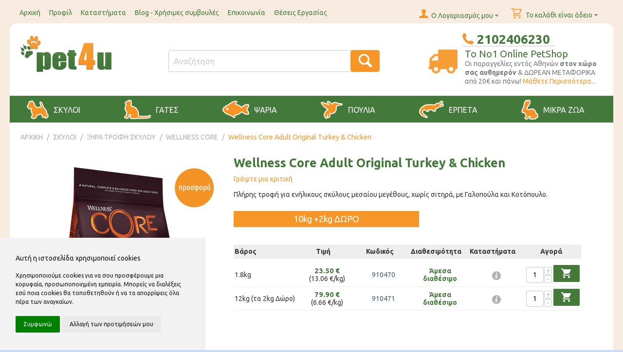

--- FILE ---
content_type: text/html; charset=utf-8
request_url: https://www.pet4u.gr/wellness-core-adult-original-turkey-and-chicken.html
body_size: 28277
content:

<!DOCTYPE html>
<html 

    lang="el"
    dir="ltr"
    class=""
>
<head>
<title>Wellness Core Adult Dog Original Turkey &amp; Chicken -Pet4u</title>

<base href="https://www.pet4u.gr/" />
<meta http-equiv="Content-Type" content="text/html; charset=utf-8" data-ca-mode="" />
<meta name="viewport" content="initial-scale=1.0, width=device-width" />

<meta name="description" content="Χωρίς σιτηρά και πλούσια σε πρωτεΐνες κατάλληλη για ενήλικους σκύλους άνω του 1 έτους μεσαίου μεγέθους με πρώτο συστατικό φρέσκια νωπή γαλοπούλα Η συνταγή της περιέχει υψηλής ποιότητας ζωικές πρωτεΐνες σε συνδυασμό με ένα μοναδικό μείγμα φρέσκων λαχανικών βοτάνων και συμπληρωμάτων διατροφής" />


<meta name="keywords" content="" />
<meta name="format-detection" content="telephone=no">

            <link rel="canonical" href="https://www.pet4u.gr/wellness-core-adult-original-turkey-and-chicken.html" />
            

    <!-- Inline script moved to the bottom of the page -->
    



    <link href="https://cdn.pet4u.gr/images/logos/14/pet4u-favicon-128x128.png" rel="shortcut icon" type="image/png" />


<link type="text/css" rel="stylesheet" href="https://cdn.pet4u.gr/var/cache/misc/assets/design/themes/pet4u-responsive/css/standalone.345fa2511d98b4aea787a2cee26544ed.css?t=1768632002?1764082191" />
<link href="https://fonts.googleapis.com/css?family=Ubuntu:400,300,300italic,400italic,500,500italic,700,700italic&subset=latin,greek" rel="stylesheet" type="text/css" />
<link href="https://fonts.googleapis.com/icon?family=Material+Icons" rel="stylesheet" type="text/css" />
<link href="/js/lib/tooltipster/css/tooltipster.bundle.min.css" rel="stylesheet" type="text/css" />
<link href="/js/lib/tooltipster/css/plugins/tooltipster/sideTip/themes/tooltipster-sideTip-shadow.min.css" rel="stylesheet" type="text/css" />
<link href="/design/themes/pet4u-responsive/css/stores.css" rel="stylesheet" type="text/css" />
<link href="/js/lib/slick/slick.css" rel="stylesheet" type="text/css" />
<link href="/js/lib/slick/slick-theme.css" rel="stylesheet" type="text/css" />
<link href="/design/themes/pet4u-responsive/css/mobile_theme.css" rel="stylesheet" type="text/css" />
<link rel="apple-touch-icon" sizes="57x57" href="/design/themes/pet4u-responsive/media/favicons/apple-icon-57x57.png" />
<link rel="apple-touch-icon" sizes="60x60" href="/design/themes/pet4u-responsive/media/favicons/apple-icon-60x60.png" />
<link rel="apple-touch-icon" sizes="72x72" href="/design/themes/pet4u-responsive/media/favicons/apple-icon-72x72.png" />
<link rel="apple-touch-icon" sizes="76x76" href="/design/themes/pet4u-responsive/media/favicons/apple-icon-76x76.png" />
<link rel="apple-touch-icon" sizes="114x114" href="/design/themes/pet4u-responsive/media/favicons/apple-icon-114x114.png" />
<link rel="apple-touch-icon" sizes="120x120" href="/design/themes/pet4u-responsive/media/favicons/apple-icon-120x120.png" />
<link rel="apple-touch-icon" sizes="144x144" href="/design/themes/pet4u-responsive/media/favicons/apple-icon-144x144.png" />
<link rel="apple-touch-icon" sizes="152x152" href="/design/themes/pet4u-responsive/media/favicons/apple-icon-152x152.png" />
<link rel="apple-touch-icon" sizes="180x180" href="/design/themes/pet4u-responsive/media/favicons/apple-icon-180x180.png" />
<link href="/design/themes/pet4u-responsive/css/pet4u_upgrade.css?nocache=20241030f" rel="stylesheet" type="text/css" />


    <!-- Facebook Pixel Code -->
    <script type="text/javascript" data-no-defer>
        
            !function(f,b,e,v,n,t,s)
            {if(f.fbq)return;n=f.fbq=function(){n.callMethod?
            n.callMethod.apply(n,arguments):n.queue.push(arguments)};
            if(!f._fbq)f._fbq=n;n.push=n;n.loaded=!0;n.version='2.0';
            n.queue=[];t=b.createElement(e);t.async=!0;
            t.src=v;s=b.getElementsByTagName(e)[0];
            s.parentNode.insertBefore(t,s)}(window, document,'script',
            'https://connect.facebook.net/en_US/fbevents.js');
            // Revoke consent before 'init' is called
            // source: https://developers.facebook.com/docs/meta-pixel/implementation/gdpr
            fbq('consent', 'revoke');
        
                                    fbq('init', 1023903160959403);
                            fbq('track', 'PageView');
    </script>
                        <noscript><img height="1" width="1" style="display:none"
                src="https://www.facebook.com/tr?id=1023903160959403&ev=PageView&noscript=1"
            /></noscript>
                <!-- End Facebook Pixel Code -->

<!-- Inline script moved to the bottom of the page -->



<script type="text/javascript" data-no-defer>
	document.addEventListener('DOMContentLoaded', function () {
		cookieconsent.run({
            "notice_banner_type": "simple",
            "consent_type": "express",
            "palette": "light",
            "language": "el",
            "page_load_consent_levels": ["strictly-necessary"],
            "preferences_center_close_button_hide": false,
            "page_refresh_confirmation_buttons": false,
            "notice_banner_reject_button_hide": true,
            "website_privacy_policy_url": "https://www.pet4u.gr/privacy-policy.html",
            "website_name": "pet4u.gr",
            "change_preferences_selector": "#changecookies",
            "callbacks": {
                "scripts_specific_loaded": (level) => {
                    switch(level) {
                        case 'targeting':
                            gtag('consent', 'update', {
                                'ad_storage': 'granted',
                                'ad_user_data': 'granted',
                                'ad_personalization': 'granted',
                                'analytics_storage': 'granted'
                            });
                            fbq('consent', 'grant');
                            break;
                        case 'tracking':
                            gtag('consent', 'update', {
                                'analytics_storage': 'granted'
                            });
                            fbq('consent', 'grant');
                            break;
                    }
                }
            },
            "callbacks_force": true
        });
	});
</script>
<noscript>Privacy and GPDR Cookie Consent</noscript>

<!-- Inline script moved to the bottom of the page -->

<script src="https://www.googletagmanager.com/gtag/js?id=G-FLY9F0ZTXT" async data-no-defer></script>
<script data-no-defer>
    window.dataLayer = window.dataLayer || [];
    function gtag(){
        dataLayer.push(arguments);
    }
    gtag('consent', 'default', {
        'ad_storage': 'denied',
        'ad_user_data': 'denied',
        'ad_personalization': 'denied',
        'analytics_storage': 'denied',
        'wait_for_update': 2000
    });

    gtag('js', new Date());

    gtag('config', 'G-FLY9F0ZTXT', {
        'groups': 'default',
            });

            gtag('set', JSON.parse('{\"siteSpeedSampleRate\":\"100\",\"anonymizeIp\":false}'));
    
    </script>



<!-- Magic Zoom Plus CS-Cart module version v1.2.15 [v1.6.91:v5.3.7] -->
<script type="text/javascript">window["mgctlbx$Pltm"] = "CS-Cart";</script>
<link type="text/css" href="/app/addons/magiczoomplus/resources/magiczoomplus.css" rel="stylesheet" media="screen" />
<link type="text/css" href="/app/addons/magiczoomplus/resources/magiczoomplus.module.css" rel="stylesheet" media="screen" />
<script type="text/javascript" src="/app/addons/magiczoomplus/resources/magiczoomplus.js"></script>
<script type="text/javascript" src="/app/addons/magiczoomplus/resources/magictoolbox.utils.js"></script>
<script type="text/javascript">
	var mzOptions = {
		'history':false,
		'zoomWidth':'auto',
		'zoomHeight':'auto',
		'zoomPosition':'right',
		'zoomDistance':15,
		'selectorTrigger':'click',
		'transitionEffect':true,
		'lazyZoom':false,
		'rightClick':true,
		'cssClass':'',
		'zoomMode':'zoom',
		'zoomOn':'hover',
		'upscale':false,
		'smoothing':true,
		'variableZoom':false,
		'zoomCaption':'off',
		'expand':'window',
		'expandZoomMode':'zoom',
		'expandZoomOn':'click',
		'expandCaption':true,
		'closeOnClickOutside':true,
		'hint':'once',
		'textHoverZoomHint':'Hover to zoom',
		'textClickZoomHint':'Click to zoom',
		'textExpandHint':'Click to expand',
		'textBtnClose':'Close',
		'textBtnNext':'Next',
		'textBtnPrev':'Previous'
	}
</script>
<script type="text/javascript">
	var mzMobileOptions = {
		'zoomMode':'off',
		'textHoverZoomHint':'Touch to zoom',
		'textClickZoomHint':'Double tap or pinch to zoom',
		'textExpandHint':'Tap to expand'
	}
</script>

<script type="text/javascript">
    var magicToolboxSelectorsEvent = 'click';
    var magicToolboxSelectorsDelay = 60;
</script>

<script type="text/javascript">
    //$(document).ready(function() {
    (document).jAddEvent('domready', function() {
        if(typeof(MagicScroll) !== 'undefined') {
            var selectorsDiv = document.getElementById('MagicToolboxSelectors7309');
            if(selectorsDiv && selectorsDiv.className.match(new RegExp('(?:\\s|^)MagicScroll(?:\\s|$)'))) {
                MagicScrollOptions['onReady'] = function(id) {
                    if (id == 'MagicToolboxSelectors7309') {
                        fn_magictoolbox_selector_init('7309');
                    }
                };
            } else {
                fn_magictoolbox_selector_init('7309');
            }
        } else {
            fn_magictoolbox_selector_init('7309');
        }
    });
</script>

<style type="text/css">
.MagicToolboxContainer.maxWidth {
    max-width: 420px;
}
</style>
</head>

<body>
    <div id="sd-ga-data" class="hidden"
    data-noninteractive-quick-view="true"
    data-noninteractive-comparison-list="true"
    data-noninteractive-wishlist="true"
    data-noninteractive-buy-one-click="true">
</div>

        
        <div class="ty-tygh  " id="tygh_container">

        <div id="ajax_overlay" class="ty-ajax-overlay"></div>
<div id="ajax_loading_box" class="ty-ajax-loading-box"></div>

        <div class="cm-notification-container notification-container">
</div>

        <div class="ty-helper-container " id="tygh_main_container">
            
                 
                
<div class="tygh-top-panel clearfix">
        <div class="container-fluid  top-grid">
                                            
            <div class="row-fluid">                        <div class="span10  top-links-grid" >
                                    <div class="top-quick-links ty-float-left">
                
    

        <div class="ty-text-links-wrapper">
        <span id="sw_text_links_480" class="ty-text-links-btn cm-combination visible-phone">
            <i class="ty-icon-short-list"></i>
            <i class="ty-icon-down-micro ty-text-links-btn__arrow"></i>
        </span>
    
        <ul id="text_links_480" class="ty-text-links cm-popup-box ty-text-links_show_inline">
                            <li class="ty-text-links__item ty-level-0">
                    <a class="ty-text-links__a"
                                                    href="https://www.pet4u.gr/"
                                                                    >
                        Αρχική
                    </a>
                                    </li>
                            <li class="ty-text-links__item ty-level-0">
                    <a class="ty-text-links__a"
                                                    href="https://www.pet4u.gr/profil-account.html"
                                                                    >
                        Προφίλ
                    </a>
                                    </li>
                            <li class="ty-text-links__item ty-level-0">
                    <a class="ty-text-links__a"
                                                    href="https://www.pet4u.gr/pet-shop-el.html"
                                                                    >
                        Καταστήματα
                    </a>
                                    </li>
                            <li class="ty-text-links__item ty-level-0">
                    <a class="ty-text-links__a"
                                                    href="χρήσιμες-συμβουλές.html"
                                                                    >
                        Blog - Χρήσιμες συμβουλές
                    </a>
                                    </li>
                            <li class="ty-text-links__item ty-level-0">
                    <a class="ty-text-links__a"
                                                    href="https://www.pet4u.gr/contact.html"
                                                                    >
                        Επικοινωνία
                    </a>
                                    </li>
                            <li class="ty-text-links__item ty-level-0">
                    <a class="ty-text-links__a"
                                                    href="https://www.pet4u.gr/jobs.html"
                                                                    >
                        Θέσεις Εργασίας
                    </a>
                                    </li>
                    </ul>

        </div>
    
                    </div>
                            </div>
                                                
                                    <div class="span6  top-links-grid" >
                                    <div class="top-cart-content ty-float-right">
                



    
    
        <div class="ty-dropdown-box" id="cart_status_481">
             <div id="sw_dropdown_481" class="ty-dropdown-box__title cm-combination">
            <a href="https://www.pet4u.gr/checkout-cart.html">
                
                                            <i class="ty-minicart__icon ty-icon-basket empty"></i>
                        <span class="ty-minicart-title empty-cart ty-hand">Το καλάθι είναι άδειο</span>
                        <i class="ty-icon-down-micro"></i>
                                    

            </a>
            </div>
            <div id="dropdown_481" class="cm-popup-box ty-dropdown-box__content hidden">
                
                    <div class="cm-cart-content cm-cart-content-thumb cm-cart-content-delete">
                            <div class="ty-cart-items">
                                                                    <div class="ty-cart-items__empty ty-center">Το καλάθι είναι άδειο</div>
                                                            </div>

                                                        <div class="cm-cart-buttons ty-cart-content__buttons buttons-container hidden">
                                <div class="ty-float-left">
                                    <a href="https://www.pet4u.gr/checkout-cart.html" rel="nofollow" class="ty-btn ty-btn__secondary">Στο Καλάθι</a>
                                </div>
                                                                <div class="ty-float-right">
                                    <a href="https://www.pet4u.gr/checkout-checkout.html" rel="nofollow" class="ty-btn ty-btn__primary">Ταμείο</a>
                                </div>
                                                            </div>
                            
                    </div>
                

            </div>
        <!--cart_status_481--></div>
    




                    </div><div class="ty-dropdown-box  top-my-account ty-float-right">
        <div id="sw_dropdown_482" class="ty-dropdown-box__title cm-combination unlogged">
            
                                <a class="ty-account-info__title" href="https://www.pet4u.gr/profiles-update-el.html">
        <i class="ty-icon-user"></i>&nbsp;
        <span class="ty-account-info__title-txt" >Ο Λογαριασμός μου</span>
        <i class="ty-icon-down-micro ty-account-info__user-arrow"></i>
    </a>

                        

        </div>
        <div id="dropdown_482" class="cm-popup-box ty-dropdown-box__content hidden">
            





<div id="account_info_482">
        <ul class="ty-account-info">
        
                        <li class="ty-account-info__item ty-dropdown-box__item"><a class="ty-account-info__a underlined" href="https://www.pet4u.gr/orders-search-el.html" rel="nofollow">Παραγγελίες</a></li>
                    


    </ul>

            <div class="ty-account-info__orders updates-wrapper track-orders" id="track_orders_block_482">
            <form action="https://www.pet4u.gr/" method="POST" class="cm-ajax cm-post cm-ajax-full-render" name="track_order_quick">
                <input type="hidden" name="result_ids" value="track_orders_block_*" />
                <input type="hidden" name="return_url" value="index.php?dispatch=products.view&amp;product_id=7309" />

                <div class="ty-account-info__orders-txt">Διαχείριση της παραγγελίας(ών) μου</div>

                <div class="ty-account-info__orders-input ty-control-group ty-input-append">
                    <label for="track_order_item482" class="cm-required hidden">Διαχείριση της παραγγελίας(ών) μου</label>
                    <input type="text" size="20" class="ty-input-text cm-hint" id="track_order_item482" name="track_data" value="ID Παραγγελίας/E-mail" />
                    <button title="Πήγαινε" class="ty-btn-go" type="submit"><i class="ty-btn-go__icon ty-icon-right-dir"></i></button>
<input type="hidden" name="dispatch" value="orders.track_request" />
                    
                </div>
            </form>
        <!--track_orders_block_482--></div>
    
    <div class="ty-account-info__buttons buttons-container">
                    <a href="https://www.pet4u.gr/auth-loginform.html?return_url=index.php%3Fdispatch%3Dproducts.view%26product_id%3D7309"  data-ca-target-id="login_block482" class="cm-dialog-opener cm-dialog-auto-size ty-btn ty-btn__secondary" rel="nofollow">Σύνδεση</a><a href="https://www.pet4u.gr/profiles-add-el.html" rel="nofollow" class="ty-btn ty-btn__primary">Εγγραφή</a>
                            <div  id="login_block482" class="hidden" title="Σύνδεση">
                    <div class="ty-login-popup">
                        

    <div id="popup482_login_popup_form_container">
            <form name="popup482_form" action="https://www.pet4u.gr/" method="post" class="cm-ajax cm-ajax-full-render">
                    <input type="hidden" name="result_ids" value="popup482_login_popup_form_container" />
            <input type="hidden" name="login_block_id" value="popup482" />
            <input type="hidden" name="quick_login" value="1" />
        
        <input type="hidden" name="return_url" value="index.php?dispatch=products.view&amp;product_id=7309" />
        <input type="hidden" name="redirect_url" value="index.php?dispatch=products.view&amp;product_id=7309" />

        
        <div class="ty-control-group">
            <label for="login_popup482" class="ty-login__filed-label ty-control-group__label cm-required cm-trim cm-email">E-mail</label>
            <input type="text" id="login_popup482" name="user_login" size="30" value="" class="ty-login__input cm-focus" />
        </div>

        <div class="ty-control-group ty-password-forgot">
            <label for="psw_popup482" class="ty-login__filed-label ty-control-group__label ty-password-forgot__label cm-required">Κωδικός</label><a href="https://www.pet4u.gr/index.php?dispatch=auth.recover_password" class="ty-password-forgot__a"  tabindex="5">Ξεχάσατε τον Κωδικό;</a>
            <input type="password" id="psw_popup482" name="password" size="30" value="" class="ty-login__input" maxlength="32" />
        </div>

                    
            <div class="ty-login-reglink ty-center">
                <a class="ty-login-reglink__a" href="https://www.pet4u.gr/profiles-add-el.html" rel="nofollow">Δημιουργήστε ένα Λογαριασμό</a>
            </div>
        
        

        
        
            <div class="buttons-container clearfix">
                <div class="ty-float-right">
                        
 
    <button  class="ty-btn__login ty-btn__secondary ty-btn" type="submit" name="dispatch[auth.login]" >Σύνδεση</button>


                </div>
                <div class="ty-login__remember-me">
                    <label for="remember_me_popup482" class="ty-login__remember-me-label"><input class="checkbox" type="checkbox" name="remember_me" id="remember_me_popup482" value="Y" />Να με θυμάσαι</label>
                </div>
            </div>
        

    </form>

    <!--popup482_login_popup_form_container--></div>

                    </div>
                </div>
                        </div>
<!--account_info_482--></div>




        </div>
    </div>
                            </div>
        </div>    
    </div>

</div>

<div class="tygh-header clearfix">
        <div class="container-fluid  header-grid">
                                            
            <div class="row-fluid">                        <div class="span4  top-logo-grid" >
                                    <div class="top-logo ">
                <div class="ty-logo-container">
    
            <a href="https://www.pet4u.gr/" title="">
        <img class="ty-pict  ty-logo-container__image   cm-image" id="det_img_16229581"  src="https://cdn.pet4u.gr/images/logos/14/pet4u_logo.png?t=1468776661"  width="195" height="86" alt="" title=""/>


    
            </a>
    </div>

                    </div>
                            </div>
                                                
                                    <div class="span6  search-block-grid" >
                                    <div class="top-search ">
                

<div class="ty-search-block">
    <form action="https://www.pet4u.gr/" name="search_form" method="get" id="wg_search">
        <input type="hidden" name="subcats" value="Y" />
        <input type="hidden" name="status" value="A" />
        <input type="hidden" name="match" value="all" />
        <input type="hidden" name="pshort" value="N" />
        <input type="hidden" name="pfull" value="N" />
        <input type="hidden" name="pname" value="Y" />
        <input type="hidden" name="pkeywords" value="N" />
		<input type="hidden" name="pcode_from_q" value="Y" />
		<input type="hidden" name="wg_go_direct" value="Y" />
        <input type="hidden" name="search_performed" value="Y" />

        <input type="text" name="q" value="" id="search_input" onkeyup="lookup(this.value);" title="Αναζήτηση" class="ty-search-block__input cm-hint" /><button title="Αναζήτηση" class="ty-search-magnifier" type="submit"><i class="ty-icon-search"></i></button>
<input type="hidden" name="dispatch" value="products.search" />
		<div class="suggestionsBox" id="suggestions">
			<ul class="suggestionList" id="autoSuggestionsList"><li>&nbsp;</li></ul>
		</div>
		<!-- Inline script moved to the bottom of the page -->

            </form>
</div>


                    </div>
                            </div>
                                                
                                    <div class="span6  cart-content-grid" >
                                    <div class=" ty-float-right">
                
<div class="phone-number">
	<div class="wysiwyg-content"><p> 2102406230</p></div>
</div>

                    </div><div class=" ty-float-right">
                
<div class="top-shipping">
	<div class="top-shipping-img">
		<img src="/design/themes/pet4u-responsive/media/images2/shipping-icon.png" width="60" height="49" alt="shipping" />
	</div>
	<div class="top-shipping-msg">
					<p><span>To No1 Online PetShop</span><br/>Oι παραγγελίες εντός Αθηνών <strong>στον χώρο σας αυθημερόν</strong> &amp; ΔΩΡΕΑΝ ΜΕΤΑΦΟΡΙΚΑ από 20€ και πάνω! <a href="/tropoi-apostolis.html">Μάθετε Περισσότερα...</a></p>	
			</div>
</div>
                    </div>
                            </div>
        </div>                                        
            <div class="row-fluid">                        <div class="span16  top-menu-grid" >
                                    <ul class="ty-menu__items cm-responsive-menu">
        
            <li class="ty-menu__item ty-menu__menu-btn visible-phone">
                <a class="ty-menu__item-link">
                    <i class="ty-icon-short-list"></i>
                    <span>Μενού</span>
                </a>
            </li>

                                            
                        <li class="ty-menu__item cm-menu-item-responsive ty-menu__item-active">
                                            <a class="ty-menu__item-toggle visible-phone cm-responsive-menu-toggle">
                            <i class="ty-menu__icon-open ty-icon-down-open"></i>
                            <i class="ty-menu__icon-hide ty-icon-up-open"></i>
                        </a>
                                        <a  href="https://www.pet4u.gr/skiloi/" class="ty-menu__item-link" >
                        ΣΚΥΛΟΙ
                    </a>
                
                                        
                        <div class="ty-menu__submenu">
                            <ul class="ty-menu__submenu-items ty-menu__submenu-items-simple cm-responsive-menu-submenu">
                                

                                                                                                        <li class="ty-menu__submenu-item ty-menu__submenu-item-active">
                                        <a class="ty-menu__submenu-link"  href="https://www.pet4u.gr/skiloi/ksira-trofi-skilou/" >ΞΗΡΑ ΤΡΟΦΗ ΣΚΥΛΟΥ</a>
                                    </li>
                                                                                                        <li class="ty-menu__submenu-item">
                                        <a class="ty-menu__submenu-link"  href="https://www.pet4u.gr/skiloi/konserves-skilou/" >ΥΓΡΗ ΤΡΟΦΗ - ΚΟΝΣΕΡΒΕΣ</a>
                                    </li>
                                                                                                        <li class="ty-menu__submenu-item">
                                        <a class="ty-menu__submenu-link"  href="https://www.pet4u.gr/skiloi/lixoudies-skilou/" >ΛΙΧΟΥΔΙΕΣ</a>
                                    </li>
                                                                                                        <li class="ty-menu__submenu-item">
                                        <a class="ty-menu__submenu-link"  href="https://www.pet4u.gr/skiloi/kokkala-skilou/" >ΚΟΚΚΑΛΑ</a>
                                    </li>
                                                                                                        <li class="ty-menu__submenu-item">
                                        <a class="ty-menu__submenu-link"  href="https://www.pet4u.gr/skiloi/odigoi-kolara/" >ΟΔΗΓΟΙ ΣΑΜΑΡΑΚΙΑ ΠΕΡΙΛΑΙΜΙΑ</a>
                                    </li>
                                                                                                        <li class="ty-menu__submenu-item">
                                        <a class="ty-menu__submenu-link"  href="https://www.pet4u.gr/skiloi/simpliromata-diatrofis-vitamines-el/" >ΣΥΜΠΛΗΡΩΜΑΤΑ ΔΙΑΤΡΟΦΗΣ - ΒΙΤΑΜΙΝΕΣ</a>
                                    </li>
                                                                                                        <li class="ty-menu__submenu-item">
                                        <a class="ty-menu__submenu-link"  href="https://www.pet4u.gr/skiloi/box-metaforas-klouvia/" >ΚΛΟΥΒΙΑ ΜΕΤΑΦΟΡΑΣ - ΑΞΕΣΟΥΑΡ ΤΑΞΙΔΙΟΥ</a>
                                    </li>
                                                                                                        <li class="ty-menu__submenu-item">
                                        <a class="ty-menu__submenu-link"  href="https://www.pet4u.gr/skiloi/krevatakia-kai-kalathia/" >ΚΡΕΒΑΤΑΚΙΑ - ΣΤΡΩΜΑΤΑ</a>
                                    </li>
                                                                                                        <li class="ty-menu__submenu-item">
                                        <a class="ty-menu__submenu-link"  href="https://www.pet4u.gr/skiloi/mpolakia-taistres-el/" >ΜΠΟΛΑΚΙΑ - ΤΑΙΣΤΡΕΣ</a>
                                    </li>
                                                                                                        <li class="ty-menu__submenu-item">
                                        <a class="ty-menu__submenu-link"  href="https://www.pet4u.gr/skiloi/paixnidia-skilou/" >ΠΑΙΧΝΙΔΙΑ</a>
                                    </li>
                                                                                                        <li class="ty-menu__submenu-item">
                                        <a class="ty-menu__submenu-link"  href="https://www.pet4u.gr/skiloi/peripoiisi-igiini/" >ΠΕΡΙΠΟΙΗΣΗ - ΥΓΙΕΙΝΗ</a>
                                    </li>
                                                                                                        <li class="ty-menu__submenu-item">
                                        <a class="ty-menu__submenu-link"  href="https://www.pet4u.gr/skiloi/antiparasitika-skilon/" >ΑΝΤΙΠΑΡΑΣΙΤΙΚΑ</a>
                                    </li>
                                                                                                        <li class="ty-menu__submenu-item">
                                        <a class="ty-menu__submenu-link"  href="https://www.pet4u.gr/skiloi/spitakia-skilon/" >ΣΠΙΤΑΚΙΑ-ΠΟΡΤΑΚΙΑ-ΔΙΑΧΩΡΙΣΤΙΚΑ</a>
                                    </li>
                                                                                                        <li class="ty-menu__submenu-item">
                                        <a class="ty-menu__submenu-link"  href="https://www.pet4u.gr/skiloi/rouxa-gia-skilous/" >ΡΟΥΧΑ</a>
                                    </li>
                                                                                                        <li class="ty-menu__submenu-item">
                                        <a class="ty-menu__submenu-link"  href="https://www.pet4u.gr/skiloi/ekpaideysi/" >ΕΚΠΑΙΔΕΥΣΗ</a>
                                    </li>
                                                                                                        <li class="ty-menu__submenu-item">
                                        <a class="ty-menu__submenu-link"  href="https://www.pet4u.gr/skiloi/barf/" >ΩΜΗ ΤΡΟΦΗ - B.A.R.F</a>
                                    </li>
                                                                                                        <li class="ty-menu__submenu-item">
                                        <a class="ty-menu__submenu-link"  href="https://www.pet4u.gr/skiloi/prosfores-gia-skyloys/" >ΠΡΟΣΦΟΡΕΣ ΓΙΑ ΣΚΥΛΟΥΣ</a>
                                    </li>
                                                                
                                

                            </ul>
                        </div>
                    
                            </li>
                                            
                        <li class="ty-menu__item cm-menu-item-responsive">
                                            <a class="ty-menu__item-toggle visible-phone cm-responsive-menu-toggle">
                            <i class="ty-menu__icon-open ty-icon-down-open"></i>
                            <i class="ty-menu__icon-hide ty-icon-up-open"></i>
                        </a>
                                        <a  href="https://www.pet4u.gr/gates/" class="ty-menu__item-link" >
                        ΓΑΤΕΣ
                    </a>
                
                                        
                        <div class="ty-menu__submenu">
                            <ul class="ty-menu__submenu-items ty-menu__submenu-items-simple cm-responsive-menu-submenu">
                                

                                                                                                        <li class="ty-menu__submenu-item">
                                        <a class="ty-menu__submenu-link"  href="https://www.pet4u.gr/gates/ksiri-trofi-gatas/" >ΞΗΡΑ ΤΡΟΦΗ ΓΑΤΑΣ</a>
                                    </li>
                                                                                                        <li class="ty-menu__submenu-item">
                                        <a class="ty-menu__submenu-link"  href="https://www.pet4u.gr/gates/konserbes-gatas/" >ΥΓΡΗ ΤΡΟΦΗ - ΚΟΝΣΕΡΒΕΣ ΓΑΤΑΣ</a>
                                    </li>
                                                                                                        <li class="ty-menu__submenu-item">
                                        <a class="ty-menu__submenu-link"  href="https://www.pet4u.gr/gates/lixoudies-gatas/" >ΛΙΧΟΥΔΙΕΣ ΓΑΤΑΣ</a>
                                    </li>
                                                                                                        <li class="ty-menu__submenu-item">
                                        <a class="ty-menu__submenu-link"  href="https://www.pet4u.gr/gates/ammos-gatas/" >ΑΜΜΟΙ ΓΑΤΑΣ</a>
                                    </li>
                                                                                                        <li class="ty-menu__submenu-item">
                                        <a class="ty-menu__submenu-link"  href="https://www.pet4u.gr/gates/lekanes-ammou/" >ΛΕΚΑΝΕΣ ΑΜΜΟΥ</a>
                                    </li>
                                                                                                        <li class="ty-menu__submenu-item">
                                        <a class="ty-menu__submenu-link"  href="https://www.pet4u.gr/gates/eidi-metaforas-kai-taksidiou/" >ΕΙΔΗ ΜΕΤΑΦΟΡΑΣ ΚΑΙ ΤΑΞΙΔΙΟΥ</a>
                                    </li>
                                                                                                        <li class="ty-menu__submenu-item">
                                        <a class="ty-menu__submenu-link"  href="https://www.pet4u.gr/gates/krebatakia-kalathia/" >ΚΡΕΒΑΤΑΚΙΑ - ΚΑΛΑΘΙΑ</a>
                                    </li>
                                                                                                        <li class="ty-menu__submenu-item">
                                        <a class="ty-menu__submenu-link"  href="https://www.pet4u.gr/gates/mpolakia-taistres/" >ΜΠΟΛΑΚΙΑ ΤΑΙΣΤΡΕΣ</a>
                                    </li>
                                                                                                        <li class="ty-menu__submenu-item">
                                        <a class="ty-menu__submenu-link"  href="https://www.pet4u.gr/gates/onixodromia/" >ΟΝΥΧΟΔΡΟΜΙΑ</a>
                                    </li>
                                                                                                        <li class="ty-menu__submenu-item">
                                        <a class="ty-menu__submenu-link"  href="https://www.pet4u.gr/gates/paixnidia-gatas/" >ΠΑΙΧΝΙΔΙΑ ΓΑΤΑΣ</a>
                                    </li>
                                                                                                        <li class="ty-menu__submenu-item">
                                        <a class="ty-menu__submenu-link"  href="https://www.pet4u.gr/gates/peripiisi-igiini/" >ΠΕΡΙΠΟΙΗΣΗ - ΥΓΙΕΙΝΗ</a>
                                    </li>
                                                                                                        <li class="ty-menu__submenu-item">
                                        <a class="ty-menu__submenu-link"  href="https://www.pet4u.gr/gates/simpliromata-diatrofis-vitamines/" >ΣΥΜΠΛΗΡΩΜΑΤΑ ΔΙΑΤΡΟΦΗΣ - ΒΙΤΑΜΙΝΕΣ</a>
                                    </li>
                                                                                                        <li class="ty-menu__submenu-item">
                                        <a class="ty-menu__submenu-link"  href="https://www.pet4u.gr/gates/perilaimia-tautotites/" >ΠΕΡΙΛΑΙΜΙΑ - ΤΑΥΤΟΤΗΤΕΣ - ΚΟΥΔΟΥΝΑΚΙΑ</a>
                                    </li>
                                                                                                        <li class="ty-menu__submenu-item">
                                        <a class="ty-menu__submenu-link"  href="https://www.pet4u.gr/gates/antiparasitika-farmaka/" >ΑΝΤΙΠΑΡΑΣΙΤΙΚΑ</a>
                                    </li>
                                                                                                        <li class="ty-menu__submenu-item">
                                        <a class="ty-menu__submenu-link"  href="https://www.pet4u.gr/gates/spitia-portakia/" >ΣΠΙΤΙΑ -  ΠΟΡΤΑΚΙΑ</a>
                                    </li>
                                                                                                        <li class="ty-menu__submenu-item">
                                        <a class="ty-menu__submenu-link"  href="https://www.pet4u.gr/gates/prosfores-gia-gates/" >ΠΡΟΣΦΟΡΕΣ ΓΙΑ ΓΑΤΕΣ</a>
                                    </li>
                                                                
                                

                            </ul>
                        </div>
                    
                            </li>
                                            
                        <li class="ty-menu__item cm-menu-item-responsive">
                                            <a class="ty-menu__item-toggle visible-phone cm-responsive-menu-toggle">
                            <i class="ty-menu__icon-open ty-icon-down-open"></i>
                            <i class="ty-menu__icon-hide ty-icon-up-open"></i>
                        </a>
                                        <a  href="https://www.pet4u.gr/psaria/" class="ty-menu__item-link" >
                        ΨΑΡΙΑ
                    </a>
                
                                        
                        <div class="ty-menu__submenu">
                            <ul class="ty-menu__submenu-items ty-menu__submenu-items-simple cm-responsive-menu-submenu">
                                

                                                                                                        <li class="ty-menu__submenu-item">
                                        <a class="ty-menu__submenu-link"  href="https://www.pet4u.gr/psaria/trofi-psarion/" >ΤΡΟΦΕΣ ΨΑΡΙΩΝ</a>
                                    </li>
                                                                                                        <li class="ty-menu__submenu-item">
                                        <a class="ty-menu__submenu-link"  href="https://www.pet4u.gr/psaria/valtiotika-enidriou-kai-sintirisi/" > ΒΕΛΤΙΩΤΙΚΑ ΕΝΥΔΡΕΙΟΥ ΚΑΙ ΣΥΝΤΗΡΗΣΗ</a>
                                    </li>
                                                                                                        <li class="ty-menu__submenu-item">
                                        <a class="ty-menu__submenu-link"  href="https://www.pet4u.gr/psaria/diakosmitika-enidreiou/" >ΔΙΑΚΟΣΜΗΤΙΚΑ ΕΝΥΔΡΕΙΟΥ</a>
                                    </li>
                                                                                                        <li class="ty-menu__submenu-item">
                                        <a class="ty-menu__submenu-link"  href="https://www.pet4u.gr/psaria/eksoplismos-enidreiou/" >ΕΞΟΠΛΙΣΜΟΣ ΕΝΥΔΡΕΙΩΝ</a>
                                    </li>
                                                                                                        <li class="ty-menu__submenu-item">
                                        <a class="ty-menu__submenu-link"  href="https://www.pet4u.gr/psaria/enidria-kai-basis-enidrion/" >ΕΝΥΔΡΕΙΑ ΚΑΙ ΒΑΣΕΙΣ ΕΝΥΔΡΕΙΩΝ</a>
                                    </li>
                                                                
                                

                            </ul>
                        </div>
                    
                            </li>
                                            
                        <li class="ty-menu__item cm-menu-item-responsive">
                                            <a class="ty-menu__item-toggle visible-phone cm-responsive-menu-toggle">
                            <i class="ty-menu__icon-open ty-icon-down-open"></i>
                            <i class="ty-menu__icon-hide ty-icon-up-open"></i>
                        </a>
                                        <a  href="https://www.pet4u.gr/poulia/" class="ty-menu__item-link" >
                        ΠΟΥΛΙΑ
                    </a>
                
                                        
                        <div class="ty-menu__submenu">
                            <ul class="ty-menu__submenu-items ty-menu__submenu-items-simple cm-responsive-menu-submenu">
                                

                                                                                                        <li class="ty-menu__submenu-item">
                                        <a class="ty-menu__submenu-link"  href="https://www.pet4u.gr/poulia/trofes-poylion/" >ΤΡΟΦΕΣ ΣΠΟΡΟΙ-ΜΕΙΓΜΑΤΑ</a>
                                    </li>
                                                                                                        <li class="ty-menu__submenu-item">
                                        <a class="ty-menu__submenu-link"  href="https://www.pet4u.gr/poulia/aygotrofes-poulion/" >ΑΥΓΟΤΡΟΦΕΣ</a>
                                    </li>
                                                                                                        <li class="ty-menu__submenu-item">
                                        <a class="ty-menu__submenu-link"  href="https://www.pet4u.gr/poulia/simpliromatikes-trofes-simpliromata-poulion-el/" >ΣΥΜΠΛΗΡΩΜΑΤΑ - ΒΙΤΑΜΙΝΕΣ</a>
                                    </li>
                                                                                                        <li class="ty-menu__submenu-item">
                                        <a class="ty-menu__submenu-link"  href="https://www.pet4u.gr/poulia/lixoydies-snacks-poylion/" >ΛΙΧΟΥΔΙΕΣ - SNACKS</a>
                                    </li>
                                                                                                        <li class="ty-menu__submenu-item">
                                        <a class="ty-menu__submenu-link"  href="https://www.pet4u.gr/poulia/klouvia/" >ΚΛΟΥΒΙΑ</a>
                                    </li>
                                                                                                        <li class="ty-menu__submenu-item">
                                        <a class="ty-menu__submenu-link"  href="https://www.pet4u.gr/poulia/upostrwmata-klouviwn/" >ΥΠΟΣΤΡΩΜΑΤΑ ΚΛΟΥΒΙΩΝ</a>
                                    </li>
                                                                                                        <li class="ty-menu__submenu-item">
                                        <a class="ty-menu__submenu-link"  href="https://www.pet4u.gr/poulia/aksesouar-klouvion/" >ΑΞΕΣΟΥΑΡ ΚΛΟΥΒΙΩΝ</a>
                                    </li>
                                                                                                        <li class="ty-menu__submenu-item">
                                        <a class="ty-menu__submenu-link"  href="https://www.pet4u.gr/poulia/paixnidia-el/" >ΠΑΙΧΝΙΔΙΑ</a>
                                    </li>
                                                                                                        <li class="ty-menu__submenu-item">
                                        <a class="ty-menu__submenu-link"  href="https://www.pet4u.gr/poulia/antiparasitika/" >ΑΝΤΙΠΑΡΑΣΙΤΙΚΑ</a>
                                    </li>
                                                                
                                

                            </ul>
                        </div>
                    
                            </li>
                                            
                        <li class="ty-menu__item cm-menu-item-responsive">
                                            <a class="ty-menu__item-toggle visible-phone cm-responsive-menu-toggle">
                            <i class="ty-menu__icon-open ty-icon-down-open"></i>
                            <i class="ty-menu__icon-hide ty-icon-up-open"></i>
                        </a>
                                        <a  href="https://www.pet4u.gr/erpeta/" class="ty-menu__item-link" >
                        ΕΡΠΕΤΑ
                    </a>
                
                                        
                        <div class="ty-menu__submenu">
                            <ul class="ty-menu__submenu-items ty-menu__submenu-items-simple cm-responsive-menu-submenu">
                                

                                                                                                        <li class="ty-menu__submenu-item">
                                        <a class="ty-menu__submenu-link"  href="https://www.pet4u.gr/erpeta/trofes/" >ΤΡΟΦΕΣ ΕΡΠΕΤΩΝ</a>
                                    </li>
                                                                                                        <li class="ty-menu__submenu-item">
                                        <a class="ty-menu__submenu-link"  href="https://www.pet4u.gr/erpeta/eidi-enidriou/" >ΕΙΔΗ TERRARIUM</a>
                                    </li>
                                                                                                        <li class="ty-menu__submenu-item">
                                        <a class="ty-menu__submenu-link"  href="https://www.pet4u.gr/erpeta/diakosmitika-enidriou/" >ΔΙΑΚΟΣΜΗΤΙΚΑ TERRARIUM</a>
                                    </li>
                                                                                                        <li class="ty-menu__submenu-item">
                                        <a class="ty-menu__submenu-link"  href="https://www.pet4u.gr/erpeta/upostroma-inidriou/" >ΥΠΟΣΤΡΩΜΑ  TERRARIUM</a>
                                    </li>
                                                                                                        <li class="ty-menu__submenu-item">
                                        <a class="ty-menu__submenu-link"  href="https://www.pet4u.gr/erpeta/xeloniera/" >ΧΕΛΩΝΙΕΡΕΣ</a>
                                    </li>
                                                                
                                

                            </ul>
                        </div>
                    
                            </li>
                                            
                        <li class="ty-menu__item cm-menu-item-responsive">
                                            <a class="ty-menu__item-toggle visible-phone cm-responsive-menu-toggle">
                            <i class="ty-menu__icon-open ty-icon-down-open"></i>
                            <i class="ty-menu__icon-hide ty-icon-up-open"></i>
                        </a>
                                        <a  href="https://www.pet4u.gr/mikra-zoa/" class="ty-menu__item-link" >
                        ΜΙΚΡΑ ΖΩΑ
                    </a>
                
                                        
                        <div class="ty-menu__submenu">
                            <ul class="ty-menu__submenu-items ty-menu__submenu-items-simple cm-responsive-menu-submenu">
                                

                                                                                                        <li class="ty-menu__submenu-item">
                                        <a class="ty-menu__submenu-link"  href="https://www.pet4u.gr/mikra-zoa/trofes-mikres-zoon/" >ΤΡΟΦΕΣ ΜΙΚΡΩΝ ΖΩΩΝ</a>
                                    </li>
                                                                                                        <li class="ty-menu__submenu-item">
                                        <a class="ty-menu__submenu-link"  href="https://www.pet4u.gr/mikra-zoa/horta-sano/" >ΧΟΡΤΑ</a>
                                    </li>
                                                                                                        <li class="ty-menu__submenu-item">
                                        <a class="ty-menu__submenu-link"  href="https://www.pet4u.gr/mikra-zoa/lixoudies-mikron-zoon/" >ΛΙΧΟΥΔΙΕΣ ΜΙΚΡΩΝ ΖΩΩΝ</a>
                                    </li>
                                                                                                        <li class="ty-menu__submenu-item">
                                        <a class="ty-menu__submenu-link"  href="https://www.pet4u.gr/mikra-zoa/klouvia-mikron-zoon/" >ΚΛΟΥΒΙΑ ΜΙΚΡΩΝ ΖΩΩΝ</a>
                                    </li>
                                                                                                        <li class="ty-menu__submenu-item">
                                        <a class="ty-menu__submenu-link"  href="https://www.pet4u.gr/mikra-zoa/upostromata-klouvion/" >ΥΠΟΣΤΡΩΜΑΤΑ ΚΛΟΥΒΙΩΝ</a>
                                    </li>
                                                                                                        <li class="ty-menu__submenu-item">
                                        <a class="ty-menu__submenu-link"  href="https://www.pet4u.gr/mikra-zoa/eidi-kathariotitas-apolimansis/" >ΕΙΔΗ ΚΑΘΑΡΙΟΤΗΤΑΣ ΑΠΟΛΥΜΑΝΣΗΣ</a>
                                    </li>
                                                                                                        <li class="ty-menu__submenu-item">
                                        <a class="ty-menu__submenu-link"  href="https://www.pet4u.gr/mikra-zoa/paixnidia/" >ΠΑΙΧΝΙΔΙΑ</a>
                                    </li>
                                                                                                        <li class="ty-menu__submenu-item">
                                        <a class="ty-menu__submenu-link"  href="https://www.pet4u.gr/mikra-zoa/samarakia/" >ΣΑΜΑΡΑΚΙΑ</a>
                                    </li>
                                                                
                                

                            </ul>
                        </div>
                    
                            </li>
        
        

    </ul>
                            </div>
        </div>    
    </div>

</div>

<div class="tygh-content clearfix">
        <div class="container-fluid  content-grid">
                                            
            <div class="row-fluid">                        <div class="span16  breadcrumbs-grid" >
                                    <div id="breadcrumbs_9">

    <div class="ty-breadcrumbs clearfix">
        <a href="https://www.pet4u.gr/" class="ty-breadcrumbs__a">Αρχική</a><span class="ty-breadcrumbs__slash">/</span><a href="https://www.pet4u.gr/skiloi/" class="ty-breadcrumbs__a">ΣΚΥΛΟΙ</a><span class="ty-breadcrumbs__slash">/</span><a href="https://www.pet4u.gr/skiloi/ksira-trofi-skilou/" class="ty-breadcrumbs__a">ΞΗΡΑ ΤΡΟΦΗ ΣΚΥΛΟΥ</a><span class="ty-breadcrumbs__slash">/</span><a href="https://www.pet4u.gr/skiloi/ksira-trofi-skilou/wellness-core/" class="ty-breadcrumbs__a">WELLNESS CORE</a><span class="ty-breadcrumbs__slash">/</span><span class="ty-breadcrumbs__current"><bdi>Wellness Core Adult Original Turkey &amp; Chicken</bdi></span>
    </div>
<!--breadcrumbs_9--></div>
                            </div>
        </div>                                        
            <div class="row-fluid">                        <div class="span16  main-content-grid" >
                                    <div id="product_detail_page">



<!-- Inline script moved to the bottom of the page -->





<div class="ty-product-block ty-product-detail">
    <div class="ty-product-block__wrapper clearfix">
    
    <!-- Inline script moved to the bottom of the page -->

    <!-- Inline script moved to the bottom of the page -->

                    
			
						

            

    

    



































            <div class="ty-product-block__img-wrapper" style="width: 420px">
				
				
					<div class="stickers offer"></div>				

                
                                            <div class="ty-product-block__img cm-reload-7309" data-ca-previewer="true" id="product_images_7309_update">

                                                                            
            

                            
    
    
    
<!-- Begin magiczoomplus -->
<div class="MagicToolboxContainer selectorsBottom minWidth">
    <a id="MagicZoomPlusImageproduct7309"  class="MagicZoom" href="/images/detailed/29/7870313.jpg" data-gallery="product" title="Wellness Core Adult Original Turkey &amp; Chicken"><img class="no-sirv-lazy-load" itemprop="image" src="/images/magictoolbox_cache/cf3e6ec01aac7cb79461bcfe9d0d075e/7/3/7309/thumb420x420/1194734256/7870313.jpg"   alt="Wellness Core Adult Original Turkey &amp; Chicken" /></a><!-- Inline script moved to the bottom of the page -->        <div id="MagicToolboxSelectors7309" class="MagicToolboxSelectorsContainer">
        
                                <a class="cm-gallery-item cm-thumbnails-mini thumbnails-item" data-zoom-id="MagicZoomPlusImageproduct7309" href="/images/detailed/29/7870313.jpg"  data-image="/images/magictoolbox_cache/cf3e6ec01aac7cb79461bcfe9d0d075e/7/3/7309/thumb420x420/1194734256/7870313.jpg" title="Wellness Core Adult Original Turkey &amp; Chicken"><img src="/images/magictoolbox_cache/cf3e6ec01aac7cb79461bcfe9d0d075e/7/3/7309/selector80x50/1194734256/7870313.jpg"  alt="Wellness Core Adult Original Turkey &amp; Chicken" /></a>                                            <a class="cm-gallery-item cm-thumbnails-mini thumbnails-item" data-zoom-id="MagicZoomPlusImageproduct7309" href="/images/detailed/24/7870311_1.jpg"  data-image="/images/magictoolbox_cache/cf3e6ec01aac7cb79461bcfe9d0d075e/7/3/7309/thumb420x420/1443139493/7870311_1.jpg" title="Wellness Core Adult Original Turkey &amp; Chicken"><img src="/images/magictoolbox_cache/cf3e6ec01aac7cb79461bcfe9d0d075e/7/3/7309/selector80x50/1443139493/7870311_1.jpg"  alt="Wellness Core Adult Original Turkey &amp; Chicken" /></a>                                            <a class="cm-gallery-item cm-thumbnails-mini thumbnails-item" data-zoom-id="MagicZoomPlusImageproduct7309" href="/images/detailed/24/7870311_2.jpg"  data-image="/images/magictoolbox_cache/cf3e6ec01aac7cb79461bcfe9d0d075e/7/3/7309/thumb420x420/296023413/7870311_2.jpg" title="Wellness Core Adult Original Turkey &amp; Chicken"><img src="/images/magictoolbox_cache/cf3e6ec01aac7cb79461bcfe9d0d075e/7/3/7309/selector80x50/296023413/7870311_2.jpg"  alt="Wellness Core Adult Original Turkey &amp; Chicken" /></a>                    
            </div>
    </div>
<!-- End magiczoomplus -->


                    
    

<!-- Inline script moved to the bottom of the page -->
<!-- Inline script moved to the bottom of the page -->



                        </div>
                                    

            </div>
            <div class="ty-product-block__left">
                                            <form action="https://www.pet4u.gr/" method="post" name="product_form_7309" enctype="multipart/form-data" class="cm-disable-empty-files  ">
            <input type="hidden" name="result_ids" value="cart_status*,wish_list*,checkout*,account_info*" />
                            <input type="hidden" name="redirect_url" value="index.php?dispatch=products.view&amp;product_id=7309" />
                        <input type="hidden" name="product_data[7309][product_id]" value="7309" />
    

                
                                            <h1 class="ty-product-block-title" ><bdi>Wellness Core Adult Original Turkey & Chicken</bdi></h1>
                    
                    
                
    <div class="ty-discussion__rating-wrapper" id="average_rating_product">
            
                                
        
    

    



                
    
            
            <a id="opener_new_post_main_info_title_7309" class="ty-discussion__review-write cm-dialog-opener cm-dialog-auto-size" data-ca-target-id="new_post_dialog_main_info_title_7309" rel="nofollow" href="https://www.pet4u.gr/index.php?dispatch=discussion.get_new_post_form&amp;object_type=P&amp;object_id=7309&amp;obj_prefix=main_info_title_&amp;post_redirect_url=index.php%3Fdispatch%3Dproducts.view%26product_id%3D7309%26selected_section%3Ddiscussion%23discussion" title="Γράψτε μια κριτική">Γράψτε μια κριτική</a>
    

    <!--average_rating_product--></div>



				
											<div class="full-description"><p>Πλήρης τροφή για ενήλικους σκύλους μεσαίου μεγέθους, χωρίς σιτηρά, με Γαλοπούλα και Κοτόπουλο.</p></div>
									

                                                                                
                
                                



				
										<div class="ty-product-promo">10kg +2kg ΔΩΡΟ</div>
				
                


                
                
				

                                </form>


                

                


                                

                    		                                                                                                                        
            
                            <div id="content_block_10" title="Προβολη ολων των παραλλαγών ως λίστα" data-ca-keep-in-place="true">
                                                        <input type="hidden" class="ga-block-marker-products">                    
                                
                                                                    
	
									
	    		
	
		
    


    
    

                
    

    <div class="ty-variations-list__wrapper">
    <div class="ty-variations-list ty-table ty-table--sorter" data-ca-sortable="true" data-ca-sort-list="[[1, 0]]">
        <div class="ty-thead">
            <div class="ty-tr">
				
				                                            <div class="ty-th ty-variations-list__title ty-left cm-tablesorter hname" data-ca-sortable-column="true">Βάρος</div>
                                                    <div class="ty-th ty-variations-list__title ty-variations-list__title--right cm-tablesorter vprice" data-ca-sortable-column="true">Τιμή</div>
                                    <div class="ty-th ty-variations-list__title ty-left cm-tablesorter hsku" data-ca-sortable-column="true">Κωδικός</div>
                                                    <div class="ty-th ty-variations-list__title ty-right cm-tablesorter havail" data-ca-sortable-column="true">Διαθεσιμότητα</div>
                									<div class="ty-th ty-variations-list__title cm-tablesorter hstores">Καταστήματα</div>
				                <div class="ty-th ty-variations-list__title cm-tablesorter hcart" data-ca-sortable-column="false">Αγορά</div>
            </div>
        </div>


		

        <div class="ty-tbody">
            
                                                
                

    

    

































    
    



                

					<form action="https://www.pet4u.gr/" method="post" enctype="multipart/form-data" name="variations_list_form1890007309" class="cm-disable-empty-files cm-ajax cm-ajax-full-render cm-ajax-status-middle " >

						<input type="hidden" name="result_ids" value="cart_status*,wish_list*,checkout*,account_info*" />
						<input type="hidden" name="redirect_url" value="index.php?dispatch=products.view&amp;product_id=7309" />
                        <input type="hidden" name="product_data[7309][product_id]" value="7309">

                    <div class="ty-tr ty-variations-list__item">
                        

						                            <div class="ty-td ty-variations-content__product-elem ty-variations-content__product-elem-options rname">
                                <bdi>
                                    <span class="ty-product-options">
                                        <span class="ty-product-options-content">
                                            1.8kg
                                        </span>
                                    </span>
                                </bdi>
								
								                            </div>
                        
						<div class="ty-td ty-variations-list__product-elem ty-variations-list__price rprice">
							
                                        <span class="cm-reload-1890007309" id="old_price_update_1890007309">
            
                        

        <!--old_price_update_1890007309--></span>
    
							
							
							     <span class="cm-reload-1890007309 ty-price-update" id="price_update_1890007309">
        <input type="hidden" name="appearance[show_price_values]" value="1" />
        <input type="hidden" name="appearance[show_price]" value="1" />
                                <input type="hidden" name="product_data[7309][price]" value="23.500000" />
<input type="hidden" name="product_data[7309][product_code]" value="910470" />

                                    <span class="ty-price" id="line_discounted_price_1890007309"><bdi><span id="sec_discounted_price_1890007309" class="ty-price-num">23.50</span>&nbsp;<span class="ty-price-num">€</span></bdi></span>
                            

                        <!--price_update_1890007309--></span>


							
																													
																						<div class="price-per-kilo">(<bdi><span>13.06</span>&nbsp;€</bdi>/kg)</div>
							
							
							                        </div>

                                                    <div class="ty-td ty-variations-list__product-elem ty-variations-list__product-elem-options ty-variations-list__sku rsku">
                                                                            <div class="ty-control-group ty-sku-item cm-hidden-wrapper" id="sku_update_1890007309">
            <input type="hidden" name="appearance[show_sku]" value="1" />
                        <span class="ty-control-group__item cm-reload-1890007309" id="product_code_1890007309">910470<!--product_code_1890007309--></span>
        </div>
    
                            </div>
                        
                                                    <div class="ty-td ty-variations-list__product-elem ty-variations-list__product-elem-options ravail">
                                                                
    <div class="cm-reload-1890007309 stock-wrap" id="product_amount_update_1890007309">
        <input type="hidden" name="appearance[show_product_amount]" value="1" />
                                                        <div class="ty-control-group product-list-field">
                                                <span class="ty-qty-in-stock ty-control-group__item" id="in_stock_info_1890007309">
							
							

                            

															<span class="qty-in-stock">Άμεσα διαθέσιμο</span>	
							

                        </span>
                    </div>
                                        <!--product_amount_update_1890007309--></div>



                            </div>
                        
													<div class="ty-td ty-variations-list__product-elem rstores">
								








	
														





	
	
				
	<a class="qty-tooltip" data-tooltip-content="#tooltip-table-7309-1"><img src="/design/themes/pet4u-responsive/media/images/icons/info.svg" width="32" height="32" alt="Διαθεσιμότητα Καταστημάτων" /></a>

	<div class="qty-tooltip-box">
		<table id="tooltip-table-7309-1" class="tooltip-table">
			<tr>
				<th colspan="2">Διαθεσιμότητα Καταστημάτων</th>
			</tr>

		

		
		
		

																																												<tr>
					<td>Αγία Παρασκευή</td>
					<td>
													<span class="qty-in-stock">Άμεσα διαθέσιμο</span>
											</td>
				</tr>
																																																																																															
																																																																												<tr>
					<td>Αμπελόκηποι</td>
					<td>
													<span class="qty-in-stock">Άμεσα διαθέσιμο</span>
											</td>
				</tr>
																																																													
																																				<tr>
					<td>Άλιμος</td>
					<td>
													<span class="qty-in-stock">Άμεσα διαθέσιμο</span>
											</td>
				</tr>
																																																																																																					
																																																																																																												<tr>
					<td>Αργυρούπολη</td>
					<td>
													<span class="qty-out-of-stock">Εξαντλημένο</span>
											</td>
				</tr>
																													
																				<tr>
					<td>Αχαρναί</td>
					<td>
													<span class="qty-out-of-stock">Εξαντλημένο</span>
											</td>
				</tr>
																																																																																																																					
																																																				<tr>
					<td>Δάφνη</td>
					<td>
													<span class="qty-in-stock">Άμεσα διαθέσιμο</span>
											</td>
				</tr>
																																																																																					
																												<tr>
					<td>Καλλιθέα</td>
					<td>
													<span class="qty-in-stock">Άμεσα διαθέσιμο</span>
											</td>
				</tr>
																																																																																																													
																																																																				<tr>
					<td>Κουκάκι</td>
					<td>
													<span class="qty-in-stock">Άμεσα διαθέσιμο</span>
											</td>
				</tr>
																																																																					
																																																																																																				<tr>
					<td>Νέα Ιωνία</td>
					<td>
													<span class="qty-out-of-stock">Εξαντλημένο</span>
											</td>
				</tr>
																																					
												<tr>
					<td>Νέα Χαλκηδόνα</td>
					<td>
													<span class="qty-in-stock">Άμεσα διαθέσιμο</span>
											</td>
				</tr>
																																																																																																																													
																																																																																																																																				<tr>
					<td>Παλαιό Φάληρο</td>
					<td>
													<span class="qty-in-stock">Άμεσα διαθέσιμο</span>
											</td>
				</tr>
					
																																																																																																																				<tr>
					<td>Περιστέρι</td>
					<td>
													<span class="qty-out-of-stock">Εξαντλημένο</span>
											</td>
				</tr>
																							
																																																																																																																												<tr>
					<td>Πετρούπολη</td>
					<td>
													<span class="qty-in-stock">Άμεσα διαθέσιμο</span>
											</td>
				</tr>
													
																																																																																												<tr>
					<td>Χαλάνδρι</td>
					<td>
													<span class="qty-in-stock">Άμεσα διαθέσιμο</span>
											</td>
				</tr>
																																													
		</table>
	</div>



							</div>
						
                        <div class="ty-td ty-variations-list__product-elem ty-variations-list__controls rcart">
							                             

								
                                                                            
        <div class="cm-reload-1890007309" id="qty_update_1890007309">
        <input type="hidden" name="appearance[show_qty]" value="1" />
        <input type="hidden" name="appearance[capture_options_vs_qty]" value="" />
                            
                    <div class="ty-qty clearfix changer" id="qty_1890007309">
                                                <div class="ty-center ty-value-changer cm-value-changer">
                                            <a class="cm-increase ty-value-changer__increase">&#43;</a>
                                        <input  type="text" size="5" class="ty-value-changer__input cm-amount" id="qty_count_1890007309" name="product_data[7309][amount]" value="1" data-ca-min-qty="1" />
                                            <a class="cm-decrease ty-value-changer__decrease">&minus;</a>
                                    </div>
                            </div>

			

                            <!--qty_update_1890007309--></div>
    


                                


                                
                                                                        <div class="cm-reload-1890007309 " id="add_to_cart_update_1890007309">
<input type="hidden" name="appearance[show_add_to_cart]" value="1" />
<input type="hidden" name="appearance[show_list_buttons]" value="" />
<input type="hidden" name="appearance[but_role]" value="action" />
<input type="hidden" name="appearance[quick_view]" value="" />


<input type="hidden" name="product_data[7309][name]" value="Wellness Core Adult Original Turkey &amp; Chicken" />
<input type="hidden" name="product_data[7309][product_code]" value="910470" />
<input type="hidden" name="product_data[7309][category]" value="WELLNESS CORE"/>
<input type="hidden" name="product_data[7309][brand]" value="WELLNESS CORE"/>
<input type="hidden" name="product_data[7309][variant]" value=""/>


                        
 
    <button id="button_cart_1890007309" class="ty-btn__primary ty-btn__big ty-btn__add-to-cart cm-form-dialog-closer ty-btn" type="submit" name="dispatch[checkout.add..7309]" ><span class="material-icons">shopping_cart</span></button>


    
    <!-- Inline script moved to the bottom of the page -->





<!--add_to_cart_update_1890007309--></div>

                                

							                        </div>
                    </div>
					</form>
                

            
                                                
                

    

    

































    
    



                

					<form action="https://www.pet4u.gr/" method="post" enctype="multipart/form-data" name="variations_list_form18900010848" class="cm-disable-empty-files cm-ajax cm-ajax-full-render cm-ajax-status-middle " >

						<input type="hidden" name="result_ids" value="cart_status*,wish_list*,checkout*,account_info*" />
						<input type="hidden" name="redirect_url" value="index.php?dispatch=products.view&amp;product_id=7309" />
                        <input type="hidden" name="product_data[10848][product_id]" value="10848">

                    <div class="ty-tr ty-variations-list__item">
                        

						                            <div class="ty-td ty-variations-content__product-elem ty-variations-content__product-elem-options rname">
                                <bdi>
                                    <span class="ty-product-options">
                                        <span class="ty-product-options-content">
                                            12kg (τα 2kg Δώρο)
                                        </span>
                                    </span>
                                </bdi>
								
								                            </div>
                        
						<div class="ty-td ty-variations-list__product-elem ty-variations-list__price rprice">
							
                                        <span class="cm-reload-18900010848" id="old_price_update_18900010848">
            
                        

        <!--old_price_update_18900010848--></span>
    
							
							
							     <span class="cm-reload-18900010848 ty-price-update" id="price_update_18900010848">
        <input type="hidden" name="appearance[show_price_values]" value="1" />
        <input type="hidden" name="appearance[show_price]" value="1" />
                                <input type="hidden" name="product_data[10848][price]" value="79.900000" />
<input type="hidden" name="product_data[10848][product_code]" value="910471" />

                                    <span class="ty-price" id="line_discounted_price_18900010848"><bdi><span id="sec_discounted_price_18900010848" class="ty-price-num">79.90</span>&nbsp;<span class="ty-price-num">€</span></bdi></span>
                            

                        <!--price_update_18900010848--></span>


							
																													
																						<div class="price-per-kilo">(<bdi><span>6.66</span>&nbsp;€</bdi>/kg)</div>
							
							
							                        </div>

                                                    <div class="ty-td ty-variations-list__product-elem ty-variations-list__product-elem-options ty-variations-list__sku rsku">
                                                                            <div class="ty-control-group ty-sku-item cm-hidden-wrapper" id="sku_update_18900010848">
            <input type="hidden" name="appearance[show_sku]" value="1" />
                        <span class="ty-control-group__item cm-reload-18900010848" id="product_code_18900010848">910471<!--product_code_18900010848--></span>
        </div>
    
                            </div>
                        
                                                    <div class="ty-td ty-variations-list__product-elem ty-variations-list__product-elem-options ravail">
                                                                
    <div class="cm-reload-18900010848 stock-wrap" id="product_amount_update_18900010848">
        <input type="hidden" name="appearance[show_product_amount]" value="1" />
                                                        <div class="ty-control-group product-list-field">
                                                <span class="ty-qty-in-stock ty-control-group__item" id="in_stock_info_18900010848">
							
							

                            

															<span class="qty-in-stock">Άμεσα διαθέσιμο</span>	
							

                        </span>
                    </div>
                                        <!--product_amount_update_18900010848--></div>



                            </div>
                        
													<div class="ty-td ty-variations-list__product-elem rstores">
								








	
														





	
	
				
	<a class="qty-tooltip" data-tooltip-content="#tooltip-table-10848-1"><img src="/design/themes/pet4u-responsive/media/images/icons/info.svg" width="32" height="32" alt="Διαθεσιμότητα Καταστημάτων" /></a>

	<div class="qty-tooltip-box">
		<table id="tooltip-table-10848-1" class="tooltip-table">
			<tr>
				<th colspan="2">Διαθεσιμότητα Καταστημάτων</th>
			</tr>

		

		
		
		

																																												<tr>
					<td>Αγία Παρασκευή</td>
					<td>
													<span class="qty-in-stock">Άμεσα διαθέσιμο</span>
											</td>
				</tr>
																																																																																															
																																																																												<tr>
					<td>Αμπελόκηποι</td>
					<td>
													<span class="qty-out-of-stock">Εξαντλημένο</span>
											</td>
				</tr>
																																																													
																																				<tr>
					<td>Άλιμος</td>
					<td>
													<span class="qty-in-stock">Άμεσα διαθέσιμο</span>
											</td>
				</tr>
																																																																																																					
																																																																																																												<tr>
					<td>Αργυρούπολη</td>
					<td>
													<span class="qty-out-of-stock">Εξαντλημένο</span>
											</td>
				</tr>
																													
																				<tr>
					<td>Αχαρναί</td>
					<td>
													<span class="qty-out-of-stock">Εξαντλημένο</span>
											</td>
				</tr>
																																																																																																																					
																																																				<tr>
					<td>Δάφνη</td>
					<td>
													<span class="qty-in-stock">Άμεσα διαθέσιμο</span>
											</td>
				</tr>
																																																																																					
																												<tr>
					<td>Καλλιθέα</td>
					<td>
													<span class="qty-out-of-stock">Εξαντλημένο</span>
											</td>
				</tr>
																																																																																																													
																																																																				<tr>
					<td>Κουκάκι</td>
					<td>
													<span class="qty-out-of-stock">Εξαντλημένο</span>
											</td>
				</tr>
																																																																					
																																																																																																				<tr>
					<td>Νέα Ιωνία</td>
					<td>
													<span class="qty-in-stock">Άμεσα διαθέσιμο</span>
											</td>
				</tr>
																																					
												<tr>
					<td>Νέα Χαλκηδόνα</td>
					<td>
													<span class="qty-in-stock">Άμεσα διαθέσιμο</span>
											</td>
				</tr>
																																																																																																																													
																																																																																																																																				<tr>
					<td>Παλαιό Φάληρο</td>
					<td>
													<span class="qty-out-of-stock">Εξαντλημένο</span>
											</td>
				</tr>
					
																																																																																																																				<tr>
					<td>Περιστέρι</td>
					<td>
													<span class="qty-out-of-stock">Εξαντλημένο</span>
											</td>
				</tr>
																							
																																																																																																																												<tr>
					<td>Πετρούπολη</td>
					<td>
													<span class="qty-in-stock">Άμεσα διαθέσιμο</span>
											</td>
				</tr>
													
																																																																																												<tr>
					<td>Χαλάνδρι</td>
					<td>
													<span class="qty-in-stock">Άμεσα διαθέσιμο</span>
											</td>
				</tr>
																																													
		</table>
	</div>



							</div>
						
                        <div class="ty-td ty-variations-list__product-elem ty-variations-list__controls rcart">
							                             

								
                                                                            
        <div class="cm-reload-18900010848" id="qty_update_18900010848">
        <input type="hidden" name="appearance[show_qty]" value="1" />
        <input type="hidden" name="appearance[capture_options_vs_qty]" value="" />
                            
                    <div class="ty-qty clearfix changer" id="qty_18900010848">
                                                <div class="ty-center ty-value-changer cm-value-changer">
                                            <a class="cm-increase ty-value-changer__increase">&#43;</a>
                                        <input  type="text" size="5" class="ty-value-changer__input cm-amount" id="qty_count_18900010848" name="product_data[10848][amount]" value="1" data-ca-min-qty="1" />
                                            <a class="cm-decrease ty-value-changer__decrease">&minus;</a>
                                    </div>
                            </div>

			

                            <!--qty_update_18900010848--></div>
    


                                


                                
                                                                        <div class="cm-reload-18900010848 " id="add_to_cart_update_18900010848">
<input type="hidden" name="appearance[show_add_to_cart]" value="1" />
<input type="hidden" name="appearance[show_list_buttons]" value="" />
<input type="hidden" name="appearance[but_role]" value="action" />
<input type="hidden" name="appearance[quick_view]" value="" />


<input type="hidden" name="product_data[10848][name]" value="Wellness Core Adult Original Turkey &amp; Chicken" />
<input type="hidden" name="product_data[10848][product_code]" value="910471" />
<input type="hidden" name="product_data[10848][category]" value="WELLNESS CORE"/>
<input type="hidden" name="product_data[10848][brand]" value="WELLNESS CORE"/>
<input type="hidden" name="product_data[10848][variant]" value=""/>


                        
 
    <button id="button_cart_18900010848" class="ty-btn__primary ty-btn__big ty-btn__add-to-cart cm-form-dialog-closer ty-btn" type="submit" name="dispatch[checkout.add..10848]" ><span class="material-icons">shopping_cart</span></button>


    
    <!-- Inline script moved to the bottom of the page -->





<!--add_to_cart_update_18900010848--></div>

                                

							                        </div>
                    </div>
					</form>
                

                    </div>
    </div>
    </div>

                <!-- Inline script moved to the bottom of the page -->
                            
                </div>
                        
    
                            </div>
        
    

    </div>

    
    
    

		
			


							        

<!-- Inline script moved to the bottom of the page -->
<div class="ty-tabs cm-j-tabs clearfix">
    <ul class="ty-tabs__list" >
                                                        <li id="description" class="ty-tabs__item cm-js active"><a class="ty-tabs__a" >Περιγραφή</a></li>
                                            <li id="discussion" class="ty-tabs__item cm-js"><a class="ty-tabs__a" >Κριτικές</a></li>
                                                    </ul>
</div>

<div class="cm-tabs-content ty-tabs__content clearfix" id="tabs_content">
                            
            
                                        
            <div id="content_description" class="ty-wysiwyg-content content-description">

                


                
                    

                                                                                
    <div ><p>Χωρίς σιτηρά και πλούσια σε πρωτεΐνες κατάλληλη για ενήλικους σκύλους άνω του 1 έτους μεσαίου μεγέθους, με πρώτο συστατικό φρέσκια νωπή γαλοπούλα.  </p>
<p>Η συνταγή της περιέχει υψηλής ποιότητας ζωικές πρωτεΐνες σε συνδυασμό με ένα μοναδικό μείγμα φρέσκων λαχανικών, βοτάνων και συμπληρωμάτων διατροφής.</p>
<p>Με 53% συστατικά πρωτεΐνης εξασφαλίζει την καλή φυσική κατάσταση του σκύλου σας ενώ παράλληλα διατηρεί σωστή μυϊκή μάζα.
  </p>
<p><strong>Σύνθεση:</strong> 
 Γαλοπούλα 28% (Φρέσκια Γαλοπούλα 15%, Αποξηραμένο κρέας Γαλοπούλας 13%), Αποξηραμένο κρέας Κοτόπουλου 15%, Αρακάς, Αποξηραμένες Πατάτες, Αποξηραμένη Πρωτεΐνη Πατάτας, Αποξηραμένη Πρωτεΐνη Κοτόπουλου 5%, Λίπος Κοτόπουλου 5%, Λιναρόσπορος με πλήρη λιπαρά 4%, Πολτός Τεύτλων 5%, Λάδι Σολομού 1%, Αποξηραμένη Ρίζα Ραδικιού 0,5%, Καρότα, Μήλα, Μπρόκολο, Σπανάκι, Βατόμουρα, Κράνμπερι, Ντομάτες, Yucca Schidigera, Εκχύλισμα Μαγιάς (πηγή μαννάν-ολιγοσακχαριτών), Υδροχλωρική Γλυκοζαμίνη 100mg/kg, Θειική Χονδροϊτίνη 100mg/kg. </p>
<p><strong>Πρόσθετα:</strong> Με φυσικά αντιοξειδωτικά </p>
<p><strong>Διατροφικά πρόσθετα (ανά kg):</strong> 
 Βιταμίνη Α 14,000IU, Βιταμίνη D3 850IU, Βιταμίνη Ε 120mg, Μονοένυδρςος θειικός ψευδάργυρος 125mg, Μονοένυδρος θειικός σίδρηος 100mg, Πενταϋδρικός θειικός χαλκός 10mg, Οξείδιο του Mαγγανίου 3mg, Άνυδρο Ιωδιούχο Ασβέστιο 1mg, Σεληνικό νάτριο 0,2mg. </p>
<p><strong>Τεχνητά πρόσθετα (ανά kg):</strong> 
 Enterococcus faecium NCIMB 4b 1705, 109cfu, συντελεί στην δημιουργία, συντήρηση και αποκαστάσταση της βακτηριακής ισορροπίας του εντέρου. </p>
<p><strong>Αναλυτικά συστατικά:</strong> 
 Πρωτεΐνη 34% Λίπος 16% Ακατέργαστες Ίνες 4,5% Ακατέργαστη Τέφρα 9,5% Ωμέγα 6 Λιπαρά Οξέα 2,2% Ωμέγα 3 Λιπαρά Οξέα 1,25% Γλυκοζαμίνη 200mg/kg Θειική Χονδροϊτίνη 175mg/kg 
  </p>
<p>
 <strong>Περιεκτικότητα σε θερμίδες (υπολογισμένη): 3.520kcal/kg (μεταβολιστέα ενέργεια)</strong></p>
<p> <br></p></div>

                            
                                        
                    

                
									<div id="read-more"><span></span></div>
				
            </div>
			

                                
            
                                        
            <div id="content_discussion" class="ty-wysiwyg-content content-discussion">

                


                
                    

                                                                                

    <div class="discussion-block" id="content_discussion_block">
        
        
        <div id="posts_list_7309">
                            <p class="ty-no-items">Δεν βρέθηκαν δημοσιεύσεις</p>
                    <!--posts_list_7309-->
    	</div>

                    

            
    
            
                
 

    <a href="https://www.pet4u.gr/index.php?dispatch=discussion.get_new_post_form&amp;object_type=P&amp;object_id=7309&amp;obj_prefix=&amp;post_redirect_url=index.php%3Fdispatch%3Dproducts.view%26product_id%3D7309%26selected_section%3Ddiscussion%23discussion"  class="ty-btn cm-dialog-opener cm-dialog-auto-size ty-btn__primary "  rel="nofollow" data-ca-target-id="new_post_dialog_7309" title="Γράψτε μια κριτική">Γράψτε μια κριτική</a>

    


                    
                                </div>


                            
                                        
                    

                
				
            </div>
			

                                
            
            
            <div id="content_features" class="ty-wysiwyg-content content-features">

                


                
                    

                                                                                


                            
                                        
                    

                
				
            </div>
			

                                
            
            
            <div id="content_ct_video_player" class="ty-wysiwyg-content content-ct_video_player">

                


                
                    

                                                                                


                            
                                        
                    

                
				
            </div>
			

                                
            
            
            <div id="content_files" class="ty-wysiwyg-content content-files">

                


                
                    

                                                                                

                            
                                        
                    

                
				
            </div>
			

                                                
</div>



			
			
	</div>

<div class="product-details">
</div>



<!--product_detail_page--></div><input type="hidden" class="ga-block-marker-products">        <div class="ty-mainbox-simple-container clearfix product-detail-page">
                    <h2 class="ty-mainbox-simple-title">
                
                                    Σχετικά προϊόντα
                                

            </h2>
                <div class="ty-mainbox-simple-body">
    

    
    

        
    
            
    
    
    
    
    

        <div class="grid-list">
        <div class="ty-column5">

    

    

































    
    

<div class="ty-grid-list__item ty-quick-view-button__wrapper">            <form action="https://www.pet4u.gr/" method="post" name="product_form_1180007309" enctype="multipart/form-data" class="cm-disable-empty-files  ">
            <input type="hidden" name="result_ids" value="cart_status*,wish_list*,checkout*,account_info*" />
                            <input type="hidden" name="redirect_url" value="index.php?dispatch=products.view&amp;product_id=7309" />
                        <input type="hidden" name="product_data[7309][product_id]" value="7309" />
    <div class="ty-grid-list__image">


<div class="ty-center-block">
    <div class="ty-thumbs-wrapper owl-carousel cm-image-gallery" data-ca-items-count="1" data-ca-items-responsive="true" id="icons_1180007309">
                    <div class="cm-gallery-item cm-item-gallery">
                    <a href="https://www.pet4u.gr/wellness-core-adult-original-turkey-and-chicken.html">
        <img class="ty-pict     cm-image"   src="https://cdn.pet4u.gr/images/thumbnails/180/180/detailed/29/7870313.jpg?t=1583848060"  alt="" title=""/>


    </a>

            </div>
                                            <div class="cm-gallery-item cm-item-gallery">
                    <a href="https://www.pet4u.gr/wellness-core-adult-original-turkey-and-chicken.html">
                        <img class="ty-pict   lazyOwl  cm-image"   data-src="https://cdn.pet4u.gr/images/thumbnails/180/180/detailed/24/7870311_1.jpg?t=1583848554"  alt="" title=""/>


                    </a>
                </div>
                                                <div class="cm-gallery-item cm-item-gallery">
                    <a href="https://www.pet4u.gr/wellness-core-adult-original-turkey-and-chicken.html">
                        <img class="ty-pict   lazyOwl  cm-image"   data-src="https://cdn.pet4u.gr/images/thumbnails/180/180/detailed/24/7870311_2.jpg?t=1583848554"  alt="" title=""/>


                    </a>
                </div>
                        </div>
</div>
    </div><div class="ty-grid-list__item-promo">10kg +2kg ΔΩΡΟ</div><div class="grid-list__rating">    
            
        
    

    

</div><div class="ty-grid-list__item-name">
            <a href="https://www.pet4u.gr/wellness-core-adult-original-turkey-and-chicken.html" class="product-title" title="Wellness Core Adult Original Turkey &amp; Chicken" >Wellness Core Adult Original Turkey & Chicken</a>    

</div><div class="ty-grid-list__price "><span class="ty-price-from">από</span>            <span class="cm-reload-1180007309" id="old_price_update_1180007309">
            
                        

        <!--old_price_update_1180007309--></span>
        <span class="cm-reload-1180007309 ty-price-update" id="price_update_1180007309">
        <input type="hidden" name="appearance[show_price_values]" value="1" />
        <input type="hidden" name="appearance[show_price]" value="1" />
                                <input type="hidden" name="product_data[7309][price]" value="23.500000" />
<input type="hidden" name="product_data[7309][product_code]" value="910470" />

                                    <span class="ty-price" id="line_discounted_price_1180007309"><bdi><span id="sec_discounted_price_1180007309" class="ty-price-num">23.50</span>&nbsp;<span class="ty-price-num">€</span></bdi></span>
                            

                        <!--price_update_1180007309--></span>
        </div><div class="ty-grid-list__control"></div>
</form>
</div></div><div class="ty-column5">

    

    

































    
    

<div class="ty-grid-list__item ty-quick-view-button__wrapper">            <form action="https://www.pet4u.gr/" method="post" name="product_form_1180007311" enctype="multipart/form-data" class="cm-disable-empty-files  ">
            <input type="hidden" name="result_ids" value="cart_status*,wish_list*,checkout*,account_info*" />
                            <input type="hidden" name="redirect_url" value="index.php?dispatch=products.view&amp;product_id=7309" />
                        <input type="hidden" name="product_data[7311][product_id]" value="7311" />
    <div class="ty-grid-list__image">


<div class="ty-center-block">
    <div class="ty-thumbs-wrapper owl-carousel cm-image-gallery" data-ca-items-count="1" data-ca-items-responsive="true" id="icons_1180007311">
                    <div class="cm-gallery-item cm-item-gallery">
                    <a href="https://www.pet4u.gr/wellness-core-adult-dog-ocean-salmon-and-tuna.html">
        <img class="ty-pict     cm-image"   src="https://cdn.pet4u.gr/images/thumbnails/180/180/detailed/29/7870413.jpg?t=1583848139"  alt="" title=""/>


    </a>

            </div>
                                            <div class="cm-gallery-item cm-item-gallery">
                    <a href="https://www.pet4u.gr/wellness-core-adult-dog-ocean-salmon-and-tuna.html">
                        <img class="ty-pict   lazyOwl  cm-image"   data-src="https://cdn.pet4u.gr/images/thumbnails/180/180/detailed/24/7870411_1.jpg?t=1583848554"  alt="" title=""/>


                    </a>
                </div>
                                                <div class="cm-gallery-item cm-item-gallery">
                    <a href="https://www.pet4u.gr/wellness-core-adult-dog-ocean-salmon-and-tuna.html">
                        <img class="ty-pict   lazyOwl  cm-image"   data-src="https://cdn.pet4u.gr/images/thumbnails/180/180/detailed/24/7870411_2.jpg?t=1583848554"  alt="" title=""/>


                    </a>
                </div>
                                                <div class="cm-gallery-item cm-item-gallery">
                    <a href="https://www.pet4u.gr/wellness-core-adult-dog-ocean-salmon-and-tuna.html">
                        <img class="ty-pict   lazyOwl  cm-image"   data-src="https://cdn.pet4u.gr/images/thumbnails/180/180/detailed/24/7870411_3.jpg?t=1583848554"  alt="" title=""/>


                    </a>
                </div>
                        </div>
</div>
    </div><div class="ty-grid-list__item-promo">10kg +2kg ΔΩΡΟ</div><div class="grid-list__rating">    
                                
                        
<span class="ty-nowrap ty-stars">
                        <a href="https://www.pet4u.gr/wellness-core-adult-dog-ocean-salmon-and-tuna.html?selected_section=discussion#discussion" rel="nofollow">
            
            <i class="ty-stars__icon ty-icon-star"></i>
            <i class="ty-stars__icon ty-icon-star"></i>
            <i class="ty-stars__icon ty-icon-star"></i>
            <i class="ty-stars__icon ty-icon-star"></i>
            <i class="ty-stars__icon ty-icon-star"></i>
    
    
    
            </a>
    </span>

        
    

    

</div><div class="ty-grid-list__item-name">
            <a href="https://www.pet4u.gr/wellness-core-adult-dog-ocean-salmon-and-tuna.html" class="product-title" title="Wellness Core Adult Ocean Salmon &amp; Tuna" >Wellness Core Adult Ocean Salmon & Tuna</a>    

</div><div class="ty-grid-list__price "><span class="ty-price-from">από</span>            <span class="cm-reload-1180007311" id="old_price_update_1180007311">
            
                        

        <!--old_price_update_1180007311--></span>
        <span class="cm-reload-1180007311 ty-price-update" id="price_update_1180007311">
        <input type="hidden" name="appearance[show_price_values]" value="1" />
        <input type="hidden" name="appearance[show_price]" value="1" />
                                <input type="hidden" name="product_data[7311][price]" value="26.000000" />
<input type="hidden" name="product_data[7311][product_code]" value="910467" />

                                    <span class="ty-price" id="line_discounted_price_1180007311"><bdi><span id="sec_discounted_price_1180007311" class="ty-price-num">26.00</span>&nbsp;<span class="ty-price-num">€</span></bdi></span>
                            

                        <!--price_update_1180007311--></span>
        </div><div class="ty-grid-list__control"></div>
</form>
</div></div><div class="ty-column5">

    

    

































    
    

<div class="ty-grid-list__item ty-quick-view-button__wrapper">            <form action="https://www.pet4u.gr/" method="post" name="product_form_11800010768" enctype="multipart/form-data" class="cm-disable-empty-files  ">
            <input type="hidden" name="result_ids" value="cart_status*,wish_list*,checkout*,account_info*" />
                            <input type="hidden" name="redirect_url" value="index.php?dispatch=products.view&amp;product_id=7309" />
                        <input type="hidden" name="product_data[10768][product_id]" value="10768" />
    <div class="ty-grid-list__image">


        <a href="https://www.pet4u.gr/wellness-core-adult-all-breeds-lamb.html">
        <img class="ty-pict     cm-image"   src="https://cdn.pet4u.gr/images/thumbnails/180/180/detailed/33/7870423_6h4z-ie.jpg?t=1636375715"  alt="" title=""/>


    </a>

    </div><div class="ty-grid-list__item-promo">10kg +2kg ΔΩΡΟ</div><div class="grid-list__rating">    
            
        
    

    

</div><div class="ty-grid-list__item-name">
            <a href="https://www.pet4u.gr/wellness-core-adult-all-breeds-lamb.html" class="product-title" title="Wellness Core Adult All Breeds Lamb" >Wellness Core Adult All Breeds Lamb</a>    

</div><div class="ty-grid-list__price "><span class="ty-price-from">από</span>            <span class="cm-reload-11800010768" id="old_price_update_11800010768">
            
                        

        <!--old_price_update_11800010768--></span>
        <span class="cm-reload-11800010768 ty-price-update" id="price_update_11800010768">
        <input type="hidden" name="appearance[show_price_values]" value="1" />
        <input type="hidden" name="appearance[show_price]" value="1" />
                                <input type="hidden" name="product_data[10768][price]" value="26.000000" />
<input type="hidden" name="product_data[10768][product_code]" value="910462" />

                                    <span class="ty-price" id="line_discounted_price_11800010768"><bdi><span id="sec_discounted_price_11800010768" class="ty-price-num">26.00</span>&nbsp;<span class="ty-price-num">€</span></bdi></span>
                            

                        <!--price_update_11800010768--></span>
        </div><div class="ty-grid-list__control"></div>
</form>
</div></div><div class="ty-column5">

    

    

































    
    

<div class="ty-grid-list__item ty-quick-view-button__wrapper">            <form action="https://www.pet4u.gr/" method="post" name="product_form_1180007312" enctype="multipart/form-data" class="cm-disable-empty-files  ">
            <input type="hidden" name="result_ids" value="cart_status*,wish_list*,checkout*,account_info*" />
                            <input type="hidden" name="redirect_url" value="index.php?dispatch=products.view&amp;product_id=7309" />
                        <input type="hidden" name="product_data[7312][product_id]" value="7312" />
    <div class="ty-grid-list__image">


<div class="ty-center-block">
    <div class="ty-thumbs-wrapper owl-carousel cm-image-gallery" data-ca-items-count="1" data-ca-items-responsive="true" id="icons_1180007312">
                    <div class="cm-gallery-item cm-item-gallery">
                    <a href="https://www.pet4u.gr/wellness-core-low-fat-turkey.html">
        <img class="ty-pict     cm-image"   src="https://cdn.pet4u.gr/images/thumbnails/180/180/detailed/33/7870513.jpg?t=1636375609"  alt="" title=""/>


    </a>

            </div>
                                            <div class="cm-gallery-item cm-item-gallery">
                    <a href="https://www.pet4u.gr/wellness-core-low-fat-turkey.html">
                        <img class="ty-pict   lazyOwl  cm-image"   data-src="https://cdn.pet4u.gr/images/thumbnails/180/180/detailed/24/7870511_1.jpg?t=1583848516"  alt="" title=""/>


                    </a>
                </div>
                                                <div class="cm-gallery-item cm-item-gallery">
                    <a href="https://www.pet4u.gr/wellness-core-low-fat-turkey.html">
                        <img class="ty-pict   lazyOwl  cm-image"   data-src="https://cdn.pet4u.gr/images/thumbnails/180/180/detailed/24/7870511_2.jpg?t=1583848516"  alt="" title=""/>


                    </a>
                </div>
                                                <div class="cm-gallery-item cm-item-gallery">
                    <a href="https://www.pet4u.gr/wellness-core-low-fat-turkey.html">
                        <img class="ty-pict   lazyOwl  cm-image"   data-src="https://cdn.pet4u.gr/images/thumbnails/180/180/detailed/24/7870511_3.jpg?t=1583848516"  alt="" title=""/>


                    </a>
                </div>
                        </div>
</div>
    </div><div class="ty-grid-list__item-promo">10kg +2kg ΔΩΡΟ</div><div class="grid-list__rating">    
            
        
    

    

</div><div class="ty-grid-list__item-name">
            <a href="https://www.pet4u.gr/wellness-core-low-fat-turkey.html" class="product-title" title="Wellness Core Low Fat Turkey" >Wellness Core Low Fat Turkey</a>    

</div><div class="ty-grid-list__price "><span class="ty-price-from">από</span>            <span class="cm-reload-1180007312" id="old_price_update_1180007312">
            
                        

        <!--old_price_update_1180007312--></span>
        <span class="cm-reload-1180007312 ty-price-update" id="price_update_1180007312">
        <input type="hidden" name="appearance[show_price_values]" value="1" />
        <input type="hidden" name="appearance[show_price]" value="1" />
                                <input type="hidden" name="product_data[7312][price]" value="23.600000" />
<input type="hidden" name="product_data[7312][product_code]" value="910479" />

                                    <span class="ty-price" id="line_discounted_price_1180007312"><bdi><span id="sec_discounted_price_1180007312" class="ty-price-num">23.60</span>&nbsp;<span class="ty-price-num">€</span></bdi></span>
                            

                        <!--price_update_1180007312--></span>
        </div><div class="ty-grid-list__control"></div>
</form>
</div></div><div class="ty-column5">

    

    

































    
    

<div class="ty-grid-list__item ty-quick-view-button__wrapper">            <form action="https://www.pet4u.gr/" method="post" name="product_form_1180007307" enctype="multipart/form-data" class="cm-disable-empty-files  ">
            <input type="hidden" name="result_ids" value="cart_status*,wish_list*,checkout*,account_info*" />
                            <input type="hidden" name="redirect_url" value="index.php?dispatch=products.view&amp;product_id=7309" />
                        <input type="hidden" name="product_data[7307][product_id]" value="7307" />
    <div class="ty-grid-list__image">


<div class="ty-center-block">
    <div class="ty-thumbs-wrapper owl-carousel cm-image-gallery" data-ca-items-count="1" data-ca-items-responsive="true" id="icons_1180007307">
                    <div class="cm-gallery-item cm-item-gallery">
                    <a href="https://www.pet4u.gr/wellness-core-puppy-turkey-and-chicken.html">
        <img class="ty-pict     cm-image"   src="https://cdn.pet4u.gr/images/thumbnails/180/180/detailed/29/7870213.jpg?t=1583848739"  alt="" title=""/>


    </a>

            </div>
                                            <div class="cm-gallery-item cm-item-gallery">
                    <a href="https://www.pet4u.gr/wellness-core-puppy-turkey-and-chicken.html">
                        <img class="ty-pict   lazyOwl  cm-image"   data-src="https://cdn.pet4u.gr/images/thumbnails/180/180/detailed/24/7870211_1.jpg?t=1583848552"  alt="" title=""/>


                    </a>
                </div>
                                                <div class="cm-gallery-item cm-item-gallery">
                    <a href="https://www.pet4u.gr/wellness-core-puppy-turkey-and-chicken.html">
                        <img class="ty-pict   lazyOwl  cm-image"   data-src="https://cdn.pet4u.gr/images/thumbnails/180/180/detailed/24/7870211_2.jpg?t=1583848552"  alt="" title=""/>


                    </a>
                </div>
                                                <div class="cm-gallery-item cm-item-gallery">
                    <a href="https://www.pet4u.gr/wellness-core-puppy-turkey-and-chicken.html">
                        <img class="ty-pict   lazyOwl  cm-image"   data-src="https://cdn.pet4u.gr/images/thumbnails/180/180/detailed/24/7870211_3.jpg?t=1583848552"  alt="" title=""/>


                    </a>
                </div>
                        </div>
</div>
    </div><div class="ty-grid-list__item-promo">10kg +2kg ΔΩΡΟ</div><div class="grid-list__rating">    
            
        
    

    

</div><div class="ty-grid-list__item-name">
            <a href="https://www.pet4u.gr/wellness-core-puppy-turkey-and-chicken.html" class="product-title" title="Wellness Core Puppy Turkey &amp; Chicken" >Wellness Core Puppy Turkey & Chicken</a>    

</div><div class="ty-grid-list__price "><span class="ty-price-from">από</span>            <span class="cm-reload-1180007307" id="old_price_update_1180007307">
            
                        

        <!--old_price_update_1180007307--></span>
        <span class="cm-reload-1180007307 ty-price-update" id="price_update_1180007307">
        <input type="hidden" name="appearance[show_price_values]" value="1" />
        <input type="hidden" name="appearance[show_price]" value="1" />
                                <input type="hidden" name="product_data[7307][price]" value="19.900000" />
<input type="hidden" name="product_data[7307][product_code]" value="910483" />

                                    <span class="ty-price" id="line_discounted_price_1180007307"><bdi><span id="sec_discounted_price_1180007307" class="ty-price-num">19.90</span>&nbsp;<span class="ty-price-num">€</span></bdi></span>
                            

                        <!--price_update_1180007307--></span>
        </div><div class="ty-grid-list__control"></div>
</form>
</div></div>    </div>

    

</div>
    </div>

    <!-- Inline script moved to the bottom of the page --><input type="hidden" class="ga-block-marker-products">        <div class="ty-mainbox-simple-container clearfix product-detail-page">
                    <h2 class="ty-mainbox-simple-title">
                
                                    Αντίστοιχα προϊόντα
                                

            </h2>
                <div class="ty-mainbox-simple-body">
    

    
    

        
    
            
    
    
    
    
    

        <div class="grid-list">
        <div class="ty-column5">

    

    

































    
    

<div class="ty-grid-list__item ty-quick-view-button__wrapper">            <form action="https://www.pet4u.gr/" method="post" name="product_form_1190007396" enctype="multipart/form-data" class="cm-disable-empty-files  ">
            <input type="hidden" name="result_ids" value="cart_status*,wish_list*,checkout*,account_info*" />
                            <input type="hidden" name="redirect_url" value="index.php?dispatch=products.view&amp;product_id=7309" />
                        <input type="hidden" name="product_data[7396][product_id]" value="7396" />
    <div class="ty-grid-list__image">


<div class="ty-center-block">
    <div class="ty-thumbs-wrapper owl-carousel cm-image-gallery" data-ca-items-count="1" data-ca-items-responsive="true" id="icons_1190007396">
                    <div class="cm-gallery-item cm-item-gallery">
                    <a href="https://www.pet4u.gr/primordial-dog-adult-chicken-and-salmon.html">
        <img class="ty-pict     cm-image"   src="https://cdn.pet4u.gr/images/thumbnails/180/180/detailed/32/3D_PRIMORDIAL_POLLO_SALMONE_12KG__002_.jpg?t=1706791739"  alt="" title=""/>


    </a>

            </div>
                                            <div class="cm-gallery-item cm-item-gallery">
                    <a href="https://www.pet4u.gr/primordial-dog-adult-chicken-and-salmon.html">
                        <img class="ty-pict   lazyOwl  cm-image"   data-src="https://cdn.pet4u.gr/images/thumbnails/180/180/detailed/41/757567.jpg?t=1765460765"  alt="" title=""/>


                    </a>
                </div>
                                                <div class="cm-gallery-item cm-item-gallery">
                    <a href="https://www.pet4u.gr/primordial-dog-adult-chicken-and-salmon.html">
                        <img class="ty-pict   lazyOwl  cm-image"   data-src="https://cdn.pet4u.gr/images/thumbnails/180/180/detailed/28/Primordial_Dog_Adult_.jpg?t=1579875204"  alt="" title=""/>


                    </a>
                </div>
                                                <div class="cm-gallery-item cm-item-gallery">
                    <a href="https://www.pet4u.gr/primordial-dog-adult-chicken-and-salmon.html">
                        <img class="ty-pict   lazyOwl  cm-image"   data-src="https://cdn.pet4u.gr/images/thumbnails/180/180/detailed/41/6465454.jpg?t=1765377730"  alt="" title=""/>


                    </a>
                </div>
                        </div>
</div>
    </div><div class="grid-list__rating">    
                                
                        
<span class="ty-nowrap ty-stars">
                        <a href="https://www.pet4u.gr/primordial-dog-adult-chicken-and-salmon.html?selected_section=discussion#discussion" rel="nofollow">
            
            <i class="ty-stars__icon ty-icon-star"></i>
            <i class="ty-stars__icon ty-icon-star"></i>
            <i class="ty-stars__icon ty-icon-star"></i>
            <i class="ty-stars__icon ty-icon-star"></i>
    
            <i class="ty-stars__icon ty-icon-star-half"></i>
    
    
            </a>
    </span>

        
    

    

</div><div class="ty-grid-list__item-name">
            <a href="https://www.pet4u.gr/primordial-dog-adult-chicken-and-salmon.html" class="product-title" title="Primordial Dog Adult Chicken &amp; Salmon" >Primordial Dog Adult Chicken & Salmon</a>    

</div><div class="ty-grid-list__price "><span class="ty-price-from">από</span>            <span class="cm-reload-1190007396" id="old_price_update_1190007396">
            
                        

        <!--old_price_update_1190007396--></span>
        <span class="cm-reload-1190007396 ty-price-update" id="price_update_1190007396">
        <input type="hidden" name="appearance[show_price_values]" value="1" />
        <input type="hidden" name="appearance[show_price]" value="1" />
                                <input type="hidden" name="product_data[7396][price]" value="16.000000" />
<input type="hidden" name="product_data[7396][product_code]" value="91003" />

                                    <span class="ty-price" id="line_discounted_price_1190007396"><bdi><span id="sec_discounted_price_1190007396" class="ty-price-num">16.00</span>&nbsp;<span class="ty-price-num">€</span></bdi></span>
                            

                        <!--price_update_1190007396--></span>
        </div><div class="ty-grid-list__control"></div>
</form>
</div></div><div class="ty-column5">

    

    

































    
    

<div class="ty-grid-list__item ty-quick-view-button__wrapper">            <form action="https://www.pet4u.gr/" method="post" name="product_form_1190007397" enctype="multipart/form-data" class="cm-disable-empty-files  ">
            <input type="hidden" name="result_ids" value="cart_status*,wish_list*,checkout*,account_info*" />
                            <input type="hidden" name="redirect_url" value="index.php?dispatch=products.view&amp;product_id=7309" />
                        <input type="hidden" name="product_data[7397][product_id]" value="7397" />
    <div class="ty-grid-list__image">


<div class="ty-center-block">
    <div class="ty-thumbs-wrapper owl-carousel cm-image-gallery" data-ca-items-count="1" data-ca-items-responsive="true" id="icons_1190007397">
                    <div class="cm-gallery-item cm-item-gallery">
                    <a href="https://www.pet4u.gr/primordial-dog-adult-deer-and-turkey.html">
        <img class="ty-pict     cm-image"   src="https://cdn.pet4u.gr/images/thumbnails/180/180/detailed/32/3D_PRIMORDIAL_CERVO_TACCHINO_12KG.jpg?t=1706791740"  alt="" title=""/>


    </a>

            </div>
                                            <div class="cm-gallery-item cm-item-gallery">
                    <a href="https://www.pet4u.gr/primordial-dog-adult-deer-and-turkey.html">
                        <img class="ty-pict   lazyOwl  cm-image"   data-src="https://cdn.pet4u.gr/images/thumbnails/180/180/detailed/41/5646564.jpg?t=1765460204"  alt="" title=""/>


                    </a>
                </div>
                                                <div class="cm-gallery-item cm-item-gallery">
                    <a href="https://www.pet4u.gr/primordial-dog-adult-deer-and-turkey.html">
                        <img class="ty-pict   lazyOwl  cm-image"   data-src="https://cdn.pet4u.gr/images/thumbnails/180/180/detailed/28/Primordial_Adult_Deer___Turkey.jpg?t=1579875676"  alt="" title=""/>


                    </a>
                </div>
                                                <div class="cm-gallery-item cm-item-gallery">
                    <a href="https://www.pet4u.gr/primordial-dog-adult-deer-and-turkey.html">
                        <img class="ty-pict   lazyOwl  cm-image"   data-src="https://cdn.pet4u.gr/images/thumbnails/180/180/detailed/41/6465454_juhw-kq.jpg?t=1765377775"  alt="" title=""/>


                    </a>
                </div>
                        </div>
</div>
    </div><div class="grid-list__rating">    
                                
                        
<span class="ty-nowrap ty-stars">
                        <a href="https://www.pet4u.gr/primordial-dog-adult-deer-and-turkey.html?selected_section=discussion#discussion" rel="nofollow">
            
            <i class="ty-stars__icon ty-icon-star"></i>
            <i class="ty-stars__icon ty-icon-star"></i>
            <i class="ty-stars__icon ty-icon-star"></i>
            <i class="ty-stars__icon ty-icon-star"></i>
            <i class="ty-stars__icon ty-icon-star"></i>
    
    
    
            </a>
    </span>

        
    

    

</div><div class="ty-grid-list__item-name">
            <a href="https://www.pet4u.gr/primordial-dog-adult-deer-and-turkey.html" class="product-title" title="Primordial Dog Adult Deer &amp; Turkey" >Primordial Dog Adult Deer & Turkey</a>    

</div><div class="ty-grid-list__price "><span class="ty-price-from">από</span>            <span class="cm-reload-1190007397" id="old_price_update_1190007397">
            
                        

        <!--old_price_update_1190007397--></span>
        <span class="cm-reload-1190007397 ty-price-update" id="price_update_1190007397">
        <input type="hidden" name="appearance[show_price_values]" value="1" />
        <input type="hidden" name="appearance[show_price]" value="1" />
                                <input type="hidden" name="product_data[7397][price]" value="16.500000" />
<input type="hidden" name="product_data[7397][product_code]" value="91195" />

                                    <span class="ty-price" id="line_discounted_price_1190007397"><bdi><span id="sec_discounted_price_1190007397" class="ty-price-num">16.50</span>&nbsp;<span class="ty-price-num">€</span></bdi></span>
                            

                        <!--price_update_1190007397--></span>
        </div><div class="ty-grid-list__control"></div>
</form>
</div></div><div class="ty-column5">

    

    

































    
    

<div class="ty-grid-list__item ty-quick-view-button__wrapper">            <form action="https://www.pet4u.gr/" method="post" name="product_form_1190001405" enctype="multipart/form-data" class="cm-disable-empty-files  ">
            <input type="hidden" name="result_ids" value="cart_status*,wish_list*,checkout*,account_info*" />
                            <input type="hidden" name="redirect_url" value="index.php?dispatch=products.view&amp;product_id=7309" />
                        <input type="hidden" name="product_data[1405][product_id]" value="1405" />
    <div class="ty-grid-list__image">


<div class="ty-center-block">
    <div class="ty-thumbs-wrapper owl-carousel cm-image-gallery" data-ca-items-count="1" data-ca-items-responsive="true" id="icons_1190001405">
                    <div class="cm-gallery-item cm-item-gallery">
                    <a href="https://www.pet4u.gr/acana-adult-dog.html">
        <img class="ty-pict     cm-image"   src="https://cdn.pet4u.gr/images/thumbnails/180/180/detailed/35/ACANA_Dog_Adult_Front.jpg?t=1657181713"  alt="" title=""/>


    </a>

            </div>
                                            <div class="cm-gallery-item cm-item-gallery">
                    <a href="https://www.pet4u.gr/acana-adult-dog.html">
                        <img class="ty-pict   lazyOwl  cm-image"   data-src="https://cdn.pet4u.gr/images/thumbnails/180/180/detailed/35/ACANA_Dog_Adult_Back.jpg?t=1657182136"  alt="" title=""/>


                    </a>
                </div>
                        </div>
</div>
            <span class="ty-discount-label cm-reload-1190001405" id="discount_label_update_1190001405">
            <span class="ty-discount-label__item" id="line_prc_discount_value_1190001405"><span class="ty-discount-label__value" id="prc_discount_value_label_1190001405">Αποθήκευση 20%</span></span>
        <!--discount_label_update_1190001405--></span>
    </div><div class="ty-grid-list__item-promo">20% Έκπτωση</div><div class="grid-list__rating">    
                                
                        
<span class="ty-nowrap ty-stars">
                        <a href="https://www.pet4u.gr/acana-adult-dog.html?selected_section=discussion#discussion" rel="nofollow">
            
            <i class="ty-stars__icon ty-icon-star"></i>
            <i class="ty-stars__icon ty-icon-star"></i>
            <i class="ty-stars__icon ty-icon-star"></i>
            <i class="ty-stars__icon ty-icon-star"></i>
            <i class="ty-stars__icon ty-icon-star"></i>
    
    
    
            </a>
    </span>

        
    

    

</div><div class="ty-grid-list__item-name">
            <a href="https://www.pet4u.gr/acana-adult-dog.html" class="product-title" title="Acana Adult Dog" >Acana Adult Dog</a>    

</div><div class="ty-grid-list__price "><span class="ty-price-from">από</span>            <span class="cm-reload-1190001405" id="old_price_update_1190001405">
            
                            <span class="ty-list-price ty-nowrap" id="line_list_price_1190001405"><span class="ty-strike"><bdi><span id="sec_list_price_1190001405" class="ty-list-price ty-nowrap">25.70</span>&nbsp;<span class="ty-list-price ty-nowrap">€</span></bdi></span></span>
                        

        <!--old_price_update_1190001405--></span>
        <span class="cm-reload-1190001405 ty-price-update" id="price_update_1190001405">
        <input type="hidden" name="appearance[show_price_values]" value="1" />
        <input type="hidden" name="appearance[show_price]" value="1" />
                                <input type="hidden" name="product_data[1405][price]" value="20.550000" />
<input type="hidden" name="product_data[1405][product_code]" value="160026" />

                                    <span class="ty-price" id="line_discounted_price_1190001405"><bdi><span id="sec_discounted_price_1190001405" class="ty-price-num">20.55</span>&nbsp;<span class="ty-price-num">€</span></bdi></span>
                            

                        <!--price_update_1190001405--></span>
        </div><div class="ty-grid-list__control"></div>
</form>
</div></div><div class="ty-column5"></div><div class="ty-column5"></div>    </div>

    

</div>
    </div>

    <!-- Inline script moved to the bottom of the page -->
                            </div>
        </div>    
    </div>

</div>


<div class="tygh-footer clearfix" id="tygh_footer">
        <div class="container-fluid  ty-footer-grid">
                                            
            <div class="row-fluid">                        <div class="span16  ty-footer-grid__full-width footer-stay-connected" >
                                    <div class="row-fluid">                        <div class="span12  " >
                                    <div class="ty-footer-form-block">
    <form action="https://www.pet4u.gr/" method="post" name="subscribe_form">
        <input type="hidden" name="redirect_url" value="index.php?dispatch=products.view&amp;product_id=7309" />
        <input type="hidden" name="newsletter_format" value="2" />
        <h3 class="ty-footer-form-block__title">Εγγραφείτε & Κερδίστε!</h3>
        <div class="ty-footer-form-block__form ty-control-group ty-input-append">
            <label class="cm-required cm-email hidden" for="subscr_email15">E-mail</label>
            <input type="text" name="subscribe_email" id="subscr_email15" size="20" value="Συμπληρώστε το email σας" class="cm-hint ty-input-text" />
        	<button title="Πήγαινε" class="ty-btn-go" type="submit"><i class="ty-btn-go__icon ty-icon-right-dir"></i></button>
<input type="hidden" name="dispatch" value="newsletters.add_subscriber" />
                
        	                                    <div class="captcha ty-control-group">
                <label for="recaptcha_696b541681b79" class="cm-required cm-recaptcha ty-captcha__label">Επιβεβαιωση Πραγματικου Χρήστη</label>
                <div id="recaptcha_696b541681b79" class="cm-recaptcha"></div>
            </div>
            
                
    	</div>
    </form>
</div>
                            </div>
                                                
                                    <div class="span4  " >
                                    <div class=" ty-float-left">
                <div class="ty-wysiwyg-content"  data-ca-live-editor-object-id="0" data-ca-live-editor-object-type=""><div class="newsletter_msg">Εγγραφείτε για να λαμβάνετε πρώτοι Nέα & Προσφορές μας!</div></div>
                    </div>
                            </div>
        </div>
                            </div>
        </div>                                        
            <div class="row-fluid">                        <div class="span16  ty-footer-grid__full-width ty-footer-menu" >
                                    <div class="row-fluid">                        <div class="span3  my-account-grid" >
                                    <div class="ty-footer footer-no-wysiwyg ty-float-left">
        <h2 class="ty-footer-general__header  cm-combination" id="sw_footer-general_98">
            
                            <span>Pet4u</span>
                        

        <i class="ty-footer-menu__icon-open ty-icon-down-open"></i>
        <i class="ty-footer-menu__icon-hide ty-icon-up-open"></i>
        </h2>
        <div class="ty-footer-general__body" id="footer-general_98"><div class="ty-wysiwyg-content"  data-ca-live-editor-object-id="0" data-ca-live-editor-object-type=""><ul>
<li class="ty-footer-menu__item"><a href="https://www.pet4u.gr/profil-account.html">Προφίλ</a></li>
<li class="ty-footer-menu__item"><a href="https://www.pet4u.gr/jobs.html">Θέσεις Εργασίας</a></li>
<li class="ty-footer-menu__item"><a href="/χρήσιμες-συμβουλές.html">Χρήσιμες Συμβουλές</a></li>
<li class="ty-footer-menu__item"><a href="https://www.pet4u.gr/contact.html">Επικοινωνία</a></li>
<li class="ty-footer-menu__item"><a href="https://www.pet4u.gr/sitemap-view.html">Site map</a></li>
<li class="ty-footer-menu__item"><a href="/χρήσιμες-συμβουλές.html">Blog</a></li>
<li class="ty-footer-menu__item"><a href="https://www.pet4u.gr/pet4u-box-now.html">Box Now</a></li>
</ul></div></div>
    </div>
                            </div>
                                                
                                    <div class="span3  about-grid" >
                                    <div class="ty-footer footer-no-wysiwyg">
        <h2 class="ty-footer-general__header  cm-combination" id="sw_footer-general_105">
            
                            <span>Καταστήματα</span>
                        

        <i class="ty-footer-menu__icon-open ty-icon-down-open"></i>
        <i class="ty-footer-menu__icon-hide ty-icon-up-open"></i>
        </h2>
        <div class="ty-footer-general__body" id="footer-general_105"><div class="ty-wysiwyg-content"  data-ca-live-editor-object-id="0" data-ca-live-editor-object-type=""><ul>
<li class="ty-footer-menu__item"><a href="/pet-shop-agia-paraskevi.html">Αγία Παρασκευή</a></li>
<li class="ty-footer-menu__item"><a href="/pet-shop-ampelokipoi.html">Αμπελόκηποι</a></li>
<li class="ty-footer-menu__item"><a href="/pet-shop-alimos.html">Άλιμος</a></li>
<li class="ty-footer-menu__item"><a href="/pet-shop-argiroupoli.html">Αργυρούπολη</a></li>
<li class="ty-footer-menu__item"><a href="/pet-shop-acharnai.html">Αχαρναί</a></li>
<li class="ty-footer-menu__item"><a href="/pet-shop-dafni.html">Δάφνη </a></li>
<li class="ty-footer-menu__item"><a href="/pet-shop-kallithea.html">Καλλιθέα </a></li>
<li class="ty-footer-menu__item"><a href="/pet-shop-koukaki.html">Κουκάκι </a></li>
<li class="ty-footer-menu__item"><a href="/pet-shop-nea-ionia.html">Νέα Ιωνία</a></li>
<li class="ty-footer-menu__item"><a href="/pet-shop-nea-chalkidona.html">Νέα Χαλκηδόνα</a></li>
<li class="ty-footer-menu__item"><a href="/pet-shop-palaio-faliro.html">Παλαιό Φάληρο</a></li>
<li class="ty-footer-menu__item"><a href="/pet-shop-peristeri.html">Περιστέρι</a></li>
<li class="ty-footer-menu__item"><a href="/pet-shop-petroupoli.html">Πετρούπολη</a></li>
<li class="ty-footer-menu__item"><a href="/pet-shop-chalandri.html">Χαλάνδρι</a></li>
</ul></div></div>
    </div>
                            </div>
                                                
                                    <div class="span3  demo-store-grid" >
                                    <div class="ty-footer footer-no-wysiwyg ty-float-left">
        <h2 class="ty-footer-general__header  cm-combination" id="sw_footer-general_99">
            
                            <span>Κατηγορίες</span>
                        

        <i class="ty-footer-menu__icon-open ty-icon-down-open"></i>
        <i class="ty-footer-menu__icon-hide ty-icon-up-open"></i>
        </h2>
        <div class="ty-footer-general__body" id="footer-general_99"><div class="ty-wysiwyg-content"  data-ca-live-editor-object-id="0" data-ca-live-editor-object-type=""><ul>
<li class="ty-footer-menu__item"><a href="/skiloi">Σκύλοι</a></li>
<li class="ty-footer-menu__item"><a href="/gates">Γάτες</a></li>
<li class="ty-footer-menu__item"><a href="/psaria">Ψάρια</a></li>
<li class="ty-footer-menu__item"><a href="/poulia">Πουλιά</a></li>
<li class="ty-footer-menu__item"><a href="/erpeta">Ερπετά</a></li>
<li class="ty-footer-menu__item"><a href="/mikra-zoa">Μικρά Ζώα</a></li>
</ul></div></div>
    </div>
                            </div>
                                                
                                    <div class="span4  customer-service-grid" >
                                    <div class="footer-no-wysiwyg ty-float-left">
                <div class="ty-wysiwyg-content"  data-ca-live-editor-object-id="0" data-ca-live-editor-object-type=""><p class="ty-footer-general__header cm-combination open" id="sw_demo_store_links"><span>Εξυπηρέτηση Πελατών</span><i class="ty-footer-menu__icon-open ty-icon-down-open"></i><i class="ty-footer-menu__icon-hide ty-icon-up-open"></i></p>
<ul id="demo_store_links" class="ty-text-links">
<li class="ty-footer-menu__item"><a href="https://www.pet4u.gr/contact.html">Επικοινωνήστε μαζί μας</a></li>
<li class="ty-footer-menu__item"><a href="https://www.pet4u.gr/tropoi-pliromis.html">Τρόποι Πληρωμής</a></li>
<li class="ty-footer-menu__item"><a href="https://www.pet4u.gr/tropoi-apostolis.html">Τρόποι Αποστολής</a></li>
<li class="ty-footer-menu__item"><a href="https://www.pet4u.gr/pet4u-box-now.html">Box Now</a></li>
<li class="ty-footer-menu__item"><a href="https://www.pet4u.gr/terms-of-use.html">Όροι Χρήσης</a></li>
<li class="ty-footer-menu__item"><a href="https://www.pet4u.gr/privacy-policy.html">Πολιτική Απορρήτου</a></li>
<li class="ty-footer-menu__item"><a href="/profiles-add-el.html">Ο λογαριασμός μου</a></li>
<li class="ty-footer-menu__item" style="display:none">
<div id="elta-search">
<form action="https://www.elta-courier.gr/search" method="get" target="_blank">
<img src="/design/themes/pet4u-responsive/media/images2/elta-logo.png" width="78" height="50" />
<input type="text" name="br" placeholder="αριθ. αποστολής" value="" />
<input type="submit" class="ty-btn" value="OK" />
</form>
</div>
</li>
</ul></div>
                    </div><div class=" ty-float-left">
                <div class="ty-wysiwyg-content"  data-ca-live-editor-object-id="0" data-ca-live-editor-object-type=""><form id="boxnow-tracking" name="boxnow-tracking" method="get" action="https://boxnow.gr/" target="_blank">
   <img src="/images/companies/1/boxnow-logo.svg" width="70" height="auto" />
   <div>Εντόπισε<br>το δέμα σου</div>
      <input type="text" name="track" placeholder="Αριθμός Αποστολής" value="" />
      <button type="submit" class="ty-btn-go" title="go"><i class="ty-btn-go__icon ty-icon-right-dir"></i></button>
</form></div>
                    </div>
                            </div>
                                                
                                    <div class="span3  about-grid" >
                                    <div class="ty-footer footer-no-wysiwyg ty-float-left">
        <h2 class="ty-footer-general__header  cm-combination" id="sw_footer-general_101">
            
                            <span>Ακολουθήστε μας!</span>
                        

        <i class="ty-footer-menu__icon-open ty-icon-down-open"></i>
        <i class="ty-footer-menu__icon-hide ty-icon-up-open"></i>
        </h2>
        <div class="ty-footer-general__body" id="footer-general_101"><div class="ty-wysiwyg-content"  data-ca-live-editor-object-id="0" data-ca-live-editor-object-type=""><ul>
<li>      <a href="https://www.facebook.com/Pet4u.gr" target="_blank"><img src="/design/themes/pet4u-responsive/media/mobile-icons/facebook@2x.png" width="50"></a>    <a href="https://www.instagram.com/pet4u.gr/" target="_blank"><img src="/design/themes/pet4u-responsive/media/mobile-icons/instagram@2x.png" width="50"></a></li>
</ul></div></div>
    </div>
                            </div>
        </div>
                            </div>
        </div>                                        
            <div class="row-fluid">                        <div class="span16  ty-footer-grid__full-width footer-copyright" >
                                    <div class="row-fluid">                        <div class="span4  " >
                                    <div class=" ty-float-left">
                <p class="bottom-copyright">&copy; 2004-2026 Pet4u </a>
</p>
                    </div>
                            </div>
                                                
                                    <div class="span12  " >
                                    <div class=" ty-float-right">
                <div class="ty-payment-icons">
    
	<span class="ty-payment-icons__item nbgbank">&nbsp;</span>
	<span class="ty-payment-icons__item piraeusbank">&nbsp;</span>
	<span class="ty-payment-icons__item alphabank">&nbsp;</span>
	<span class="ty-payment-icons__item eurobank">&nbsp;</span>
	<span class="ty-payment-icons__item iris">&nbsp;</span>
	<span class="ty-payment-icons__item mastercard">&nbsp;</span>
	<span class="ty-payment-icons__item visa">&nbsp;</span>
	<span class="ty-payment-icons__item maestro">&nbsp;</span>
    

</div>

                    </div>
                            </div>
        </div>
                            </div>
        </div>    
    </div>

</div>

    
    

            


    
    
    <!-- Inline script moved to the bottom of the page -->
    <!-- Inline script moved to the bottom of the page -->



        <!--tygh_main_container--></div>

        
<p class="center" id="back-top" style="display: none;"><a href="#top"><span><img src="var/files/1/back-to-top.png"></span>top</a></p>	<!-- Google Code for Remarketing Tag -->
	<script type="text/javascript" data-no-defer>
	/* <![CDATA[ */
	var google_conversion_id = 987388300;
	var google_custom_params = window.google_tag_params;
	var google_remarketing_only = true;
	/* ]]> */
	</script>
	<script type="text/javascript" src="//www.googleadservices.com/pagead/conversion.js" data-no-defer></script>
	<noscript>
	<div style="display:none;"><img height="1" width="1" style="border-style:none;" alt="" src="//googleads.g.doubleclick.net/pagead/viewthroughconversion/987388300/?value=0&amp;guid=ON&amp;script=0" /></div>
	</noscript>

        <!--tygh_container--></div>

        



            <script src="https://www.pet4u.gr/js/lib/jquery/jquery-3.5.1.min.js?ver=1768632001" ></script>
        <script src="https://www.pet4u.gr/js/lib/jquery/jquery-migrate-3.3.0.min.js?ver=1768632001" ></script>
    
    <script src="https://www.pet4u.gr/js/lib/jqueryui/jquery-ui.custom.min.js?ver=1768632001" ></script>

    <script src="https://www.pet4u.gr/js/lib/modernizr/modernizr.custom.js?ver=1768632001" ></script>
    <script src="https://www.pet4u.gr/js/tygh/core.js?ver=1768632001" ></script>
    <script src="https://www.pet4u.gr/js/tygh/ajax.js?ver=1768632001" ></script>
    <script src="https://www.pet4u.gr/js/tygh/history.js?ver=1768632001" ></script>
    <script src="https://www.pet4u.gr/js/lib/autonumeric/autoNumeric.js?ver=1768632001" ></script>
    <script src="https://www.pet4u.gr/js/lib/appear/jquery.appear-1.1.1.js?ver=1768632001" ></script>

    <script src="https://www.pet4u.gr/js/lib/tools/tooltip.min.js?ver=1768632001" ></script>

<script src="https://www.pet4u.gr/js/tygh/editors/redactor2.editor.js?ver=1768632001" ></script>

<script src="https://www.pet4u.gr/js/tygh/responsive.js?ver=1768632001" ></script>


<script>
(function(_, $) {

    _.tr({
        cannot_buy: 'Δεν μπορείτε να αγοράσετε το προϊόν με δυνατότητες εναλλαγής  της  επιλογής',
        no_products_selected: 'Δεν υπάρχουν επιλεγμένα προϊόντα',
        error_no_items_selected: 'Δεν υπάρχουν επιλεγμένα είδη! Τουλάχιστο Ένα θα πρέπει να επιλεχθεί για να ολοκληρωθεί η συγκεκριμένη ένέργεια.',
        delete_confirmation: 'Είστε σίγουρος ότι θέλετε να διαγράψετε τα επιλεγμένα είδη;',
        text_out_of_stock: 'Δεν υπάρχει απόθεμα',
        items: 'προϊόντα',
        text_required_group_product: 'Επιλέξτε ένα προϊόν για την απαιτούμενη ομάδα [group_name]',
        save: 'Αποθήκευση',
        close: 'Κλείσιμο',
        notice: 'Σημείωση!',
        warning: 'Σημαντικό!',
        error: 'Λάθος',
        empty: 'Άδειο',
        text_are_you_sure_to_proceed: 'Είστε σίγουρος ότι θέλετε να προxωρήσετε;',
        text_invalid_url: 'Έχετε εισάγει μια άκυρη διεύθυνση URL',
        error_validator_email: 'Η διεύθυνση ηλεκτρονικού ταχυδρομείου στο  <b>[field]<\/b> πεδίο ,δεν είναι έγκυρη',
        error_validator_phone: 'Ο αριθμός τηλεφώνου στο <b>[field]<\/b>πεδίο δεν είναι έγκυρο.Η σωστή μορφή είναι (555) 555-55-55 ή 55 55 555 5555.',
        error_validator_phone_mask: 'Ο αριθμός τηλεφώνου στο πεδίο <b>[field]<\/b> δεν είναι έγκυρος.',
        error_validator_integer: 'Η αξία του πεδίου <b>[field]<\/b> δεν είναι έγκυρη.Θα πρέπει να είναι ακέραιη.',
        error_validator_multiple: 'Το  <b>[field]<\/b>  πεδίο δεν περιλαμβάνει τις επιλογές που επιλέξατε.',
        error_validator_password: 'Οι κωδικοί πρόσβασης στα  <b>[field2]<\/b> and <b>[field]<\/b> πεδία δεν ταιριάζουν.',
        error_validator_required: 'Το <b>[field]<\/b> πεδίο είναι υποχρεωτικό.',
        error_validator_zipcode: 'Ο T.K(ταχυδρομικός κώδικας) <b>[field]<\/b> στο πεδίο δεν είναι σωστός. Η σωστή μορφή είναι [extra].',
        error_validator_message: 'Η αξία του πεδίου <b>[field]<\/b> δεν είναι έγκυρη.Θα πρέπει να είναι ακέραιη.',
        text_page_loading: 'Φόρτωση ... Η αίτησή σας είναι υπό επεξεργασία, παρακαλώ περιμένετε.',
        error_ajax: 'Ωχ, κάτι πάει στραβά ([error]). Παρακαλώ δοκιμάστε ξανά.',
        text_changes_not_saved: 'Οι αλλαγές σας δεν αποθηκεύτηκαν.',
        text_data_changed: 'Οι αλλαγές σας δεν έχουν αποθηκευτεί.  n  n Πατήστε ΟΚ για να συνεχίσετε ή Ακύρωση για να παραμείνετε στην τρέχουσα σελίδα.',
        placing_order: 'Πραγματοποίηση της Παραγγελίας',
        file_browser: 'Βrowser αρχείου',
        browse: 'Εξερεύνηση...',
        more: 'Επιπλέον',
        text_no_products_found: 'Δεν Βρέθηκαν Προϊόντα!',
        cookie_is_disabled: 'Για μια πλήρη εμπειρία αγορών, μπορείτε να <a href=\"http://www.wikihow.com/Enable-Cookies-in-Your-Internet-Web-Browser\" target=\"_blank\"> ρυθμίσετε το πρόγραμμα περιήγησης σας να δέχεται cookies<\/a>',
        insert_image: 'Εισαγωγή εικόνας',
        image_url: 'Διεύθυνση Url εικόνας',
        loading: 'Φόρτωση ...',

        text_editing_raw: 'Επεξεργασία κειμένου',
        save_raw: 'Αποθήκευση',
        cancel_raw: 'Ακύρωση'
    });

    $.extend(_, {
        index_script: 'index.php',
        changes_warning: /*'Y'*/'N',
        currencies: {
            'primary': {
                'decimals_separator': '.',
                'thousands_separator': ',',
                'decimals': '2'
            },
            'secondary': {
                'decimals_separator': '.',
                'thousands_separator': ',',
                'decimals': '2',
                'coefficient': '1.00000'
            }
        },
        default_editor: 'redactor2',
        default_previewer: 'owl',
        current_path: '',
        current_location: 'https://www.pet4u.gr',
        images_dir: 'https://www.pet4u.gr/design/themes/responsive/media/images',
        notice_displaying_time: 10,
        cart_language: 'el',
        language_direction: 'ltr',
        default_language: 'el',
        cart_prices_w_taxes: false,
        regexp: [],
        current_url: 'https://www.pet4u.gr/wellness-core-adult-original-turkey-and-chicken.html',
        current_host: 'www.pet4u.gr',
        init_context: '',
        phone_validation_mode: 'any_symbols',
        hash_of_available_countries: '84a8cf3e9a827f1b0e12819f15030bc1'
    });

    
    
        $(document).ready(function(){
            $.runCart('C');
        });

    
    }(Tygh, Tygh.$));
</script>

<script src="https://www.pet4u.gr/js/lib/maskedinput/jquery.maskedinput.min.js?ver=1768632001" ></script>

<script src="https://www.pet4u.gr/js/lib/inputmask/jquery.inputmask.min.js?ver=1768632001" ></script>
<script src="https://www.pet4u.gr/js/lib/jquery-bind-first/jquery.bind-first-0.2.3.js?ver=1768632001" ></script>
<script src="https://www.pet4u.gr/js/lib/inputmask-multi/jquery.inputmask-multi.js?ver=1768632001" ></script>
<script src="https://www.pet4u.gr/js/lib/owlcarousel/owl.carousel.min.js?ver=1768632001" ></script>

<script src="https://www.pet4u.gr/js/tygh/phone_mask.js?ver=1768632001" ></script>




<script src="https://www.pet4u.gr/js/addons/gdpr/func.js?ver=1768632001" ></script>
<script src="https://www.pet4u.gr/js/addons/newsletters/func.js?ver=1768632001" ></script><script src="https://www.pet4u.gr/js/addons/sd_hamburger_menu/scripts.js?ver=1768632001" ></script><script src="https://www.pet4u.gr/js/addons/geo_maps/maps.js?ver=1768632001" ></script>
<script src="https://www.pet4u.gr/js/addons/geo_maps/code.js?ver=1768632001" ></script>
<script src="https://www.pet4u.gr/js/addons/geo_maps/locate.js?ver=1768632001" ></script>


    <script src="https://www.pet4u.gr/js/addons/geo_maps/provider/google/index.js?ver=1768632001" ></script>
    <script src="https://www.pet4u.gr/js/addons/geo_maps/provider/google/maps.js?ver=1768632001" ></script>
    <script src="https://www.pet4u.gr/js/addons/geo_maps/provider/google/code.js?ver=1768632001" ></script>
    <script src="https://www.pet4u.gr/js/addons/geo_maps/provider/google/locate.js?ver=1768632001" ></script>

<script src="https://www.pet4u.gr/js/addons/geo_maps/func.js?ver=1768632001" ></script>


<script>
    (function (_, $) {
        _.geo_maps = {
            provider: 'google',
            api_key: 'AIzaSyA_Kg-uWBjQUVQwFePY6j7qVjiUfhKQvDE',
            yandex_commercial: false,
            language: "el",
        };

        _.tr({
            geo_maps_google_search_bar_placeholder: 'Αναζήτηση',
            geo_maps_cannot_select_location: 'Η τοποθεσία δεν ήταν δυνατόν να επιλεχθεί λόγω τεχνικών δυσκολιών. Αν αντιμετωπίζετε δυσκολίες κατά την τοποθέτηση παραγγελίας, παρακαλώ επικοινωνήστε μαζί μας.',
        });
    })(Tygh, Tygh.$);
</script>

<script src="https://www.pet4u.gr/js/addons/geo_maps/locator.js?ver=1768632001" ></script>
<script src="https://www.pet4u.gr/js/addons/store_locator/locator.js?ver=1768632001" ></script>
<script src="https://www.pet4u.gr/js/addons/back_to_top/func.js?ver=1768632001" ></script>    <script>
        (function (_, $) {
            _.tr({
                error_validator_recaptcha: 'Please confirm you are not a robot.'
            });

            $.extend(_, {
                recaptcha_settings: {
                    site_key: '6LfwSBEUAAAAAPsOnfMWs4rYKr-XJvDWgal80sXc',
                    theme: 'light',
                    type: 'image',
                    size: 'normal'
                },
                google_recaptcha_v3_site_key: '',
                google_recaptcha_v2_token_param: 'g-recaptcha-response',
                google_recaptcha_v3_token_param: 'g-recaptcha-v3-token'
            });
        }(Tygh, Tygh.$));
    </script>
    <script src="https://www.pet4u.gr/js/addons/recaptcha/recaptcha.js?ver=1768632001" ></script>
<script src="https://www.pet4u.gr/js/addons/sd_google_analytics/sd_google_analytics.js?ver=1768632001" ></script>

<script>
    (function(_, $) {
        $(document).ready(function(){
            if (typeof(gtag) != 'undefined') {
                $.ceEvent('on', 'ce.formpost_' + $('button[name="dispatch[auth.login]"]').closest('form').attr('name'), function() {
                    if (typeof(gtag) != 'undefined') {
                        gtag('event', 'login', {
                            'send_to': 'default',
                            'method': 'password'
                        });

                                            }
                });

                $.ceEvent('on', 'ce.formpost_main_login_form', function() {
                    if (typeof(gtag) != 'undefined') {
                        gtag('event', 'login', {
                            'send_to': 'default',
                            'method': 'password'
                        });

                                            }
                });

                $.ceEvent('on', 'ce.formpost_profiles_register_form', function() {
                    if (typeof(gtag) != 'undefined') {
                        gtag('event', 'sign_up', {
                            'send_to': 'default',
                        });

                                            }
                });

            }
        });
    }(Tygh, Tygh.$));
</script>



<script src="https://www.pet4u.gr/js/addons/wg_search/js.js?ver=1768632001" ></script><script src="https://www.pet4u.gr/js/addons/cardlink/func.js?ver=1768632001" ></script>

<!-- checkout - choosing invoice -->




	<!-- Tooltipster: http://iamceege.github.io/tooltipster -->
	<script type="text/javascript" src="/js/lib/tooltipster/js/tooltipster.bundle.min.js"></script>
	<script>
		$(document).ready(function() {
			$('.qty-tooltip').tooltipster({
				theme: 'tooltipster-shadow',
				contentCloning: true,
				delay: [0, 1000],
				delayTouch: [0, 2000],
				timer: 5000
			});
		});
        
        // tooltips should work after filters or any other ajax calls
        $(document).ajaxComplete(function() {
			$('.qty-tooltip').tooltipster({
				theme: 'tooltipster-shadow',
				contentCloning: true,
				delay: [0, 1000],		// stay 1sec before closing on mouseout
				delayTouch: [0, 2000],	// stay 2sec before closing on mouseout in touch devices
				timer: 5000				// stay 5sec before closing on mouseover
			});
		});
        
	 </script>

	<!-- Store Photos Slider -->
	<script type="text/javascript" src="/js/lib/slick/jquery-migrate-1.2.1.min.js"></script>
	<script type="text/javascript" src="/js/lib/slick/slick.min.js"></script>
	<script>
		$(document).ready(function(){
			$('.store-photos-slider').slick({
			  slidesToShow: 1,
			  slidesToScroll: 1,
			  arrows: false,
			  fade: true,
			  asNavFor: '.slider-nav'
			});
			$('.slider-nav').slick({
			  slidesToShow: 3,
			  arrows: true,
			  slidesToScroll: 1,
			  asNavFor: '.store-photos-slider',
			  dots: true,
			  centerMode: true,
			  focusOnSelect: true
			});
		});
	</script>


	<!-- Newsletter subscription form -->
	<script>
		$(document).ready(function(){
			// Show/hide Re-captcha if visitor fill the email field.
			$('#subscr_email15').change(function(){
				if ( $(this).val()!="" ) {

					$(".footer-stay-connected .captcha").show();
				} else {
					$(".footer-stay-connected .captcha").hide();
				}
			});
		});
	</script>

	<!-- Remove title from variation list tab -->
	<script>
		$(document).ready(function(){
			$('#content_block_10').prop("title", "");
		});
	</script>

	<!-- Read More for product discussion -->
	<script>
		function readmoreFunction() {
			var morediv = document.getElementById("discussion-readmore"),
				open = document.getElementById("open-div2"),
				close = document.getElementById("close-div2");
			
			if (morediv.style.display == 'none') {
				morediv.style.display = 'block';
				open.style.display = 'none';
				close.style.display = 'block';
			} else {
				morediv.style.display = 'none';
				open.style.display = 'block';
				close.style.display = 'none';
			}
		}
	</script>


<!-- Read More for product description -->
<script>
	$(document).ready(function(){
		var contentdiv_maxheight = 300,
			readmore_text = 'Διαβάστε περισσότερα <i class="material-icons">expand_more</i>',
			readless_text = 'Κλείσιμο <i class="material-icons">expand_less</i>',
			contentdiv = $('#content_description > div:first-child'),
			readmorediv = $('#read-more'),
			readmorediv_span = $('#read-more span');
			
		if (contentdiv.height() > contentdiv_maxheight + 80) {
			contentdiv.css('height', contentdiv_maxheight.toString() + 'px');
			contentdiv.css('overflow-y', 'hidden');
			readmorediv_span.html(readmore_text);
			readmorediv.show();
		} else {
			contentdiv.css('height', 'inherit');
			contentdiv.css('overflow-y', 'visible');
			readmorediv.hide();
		}

		readmorediv.on("click", function() {
			if (contentdiv.css('overflow-y') == 'hidden') {
				readmorediv_span.html(readless_text);
				contentdiv.css('height', 'inherit');
				contentdiv.css('overflow-y', 'visible');
			} else {
				contentdiv.css('height', contentdiv_maxheight.toString() + 'px');
				readmorediv_span.html(readmore_text);
				contentdiv.css('overflow-y', 'hidden');
			}
		});
	});
</script>


<!-- Pet4u Tautotites -->
<script>
	function pet4u_change_id_texts(option_id, value) {
		// Update all hidden options based on their ids $: at the end of string
		var input_element = "input[id$='option_" + option_id + "']";
		$(input_element).val(value);
	}

	function pet4u_validate_required() {
		// Need to complete required field(s)
		var ret = true;
		var required = $(':input[required]:visible');

		required.each(function() {
			if (!$(this).val()) {
				$(this).focus();
				$(this).attr("placeholder", "Απαραίτητο να συμπληρωθεί");
				ret = false;
			}
		});

		return ret;
	}
</script>

<!-- Make product options readonly at Cart -->

	<script>
		$(document).ready(function($){
			$('.ty-cart-content .ty-product-options select').prop('disabled', true);
		});
		$(document).ajaxComplete(function() {
			$('.ty-cart-content .ty-product-options select').prop('disabled', true);
		});
	</script>




<!-- Inline scripts -->
<script type="application/ld+json">
                        {"@context":"http:\/\/schema.org\/","@type":"http:\/\/schema.org\/Product","name":"Wellness Core Adult Original Turkey & Chicken","sku":"910470","description":"\u03a7\u03c9\u03c1\u03af\u03c2 \u03c3\u03b9\u03c4\u03b7\u03c1\u03ac \u03ba\u03b1\u03b9 \u03c0\u03bb\u03bf\u03cd\u03c3\u03b9\u03b1 \u03c3\u03b5 \u03c0\u03c1\u03c9\u03c4\u03b5\u0390\u03bd\u03b5\u03c2 \u03ba\u03b1\u03c4\u03ac\u03bb\u03bb\u03b7\u03bb\u03b7 \u03b3\u03b9\u03b1 \u03b5\u03bd\u03ae\u03bb\u03b9\u03ba\u03bf\u03c5\u03c2 \u03c3\u03ba\u03cd\u03bb\u03bf\u03c5\u03c2 \u03ac\u03bd\u03c9 \u03c4\u03bf\u03c5 1 \u03ad\u03c4\u03bf\u03c5\u03c2 \u03bc\u03b5\u03c3\u03b1\u03af\u03bf\u03c5 \u03bc\u03b5\u03b3\u03ad\u03b8\u03bf\u03c5\u03c2, \u03bc\u03b5 \u03c0\u03c1\u03ce\u03c4\u03bf \u03c3\u03c5\u03c3\u03c4\u03b1\u03c4\u03b9\u03ba\u03cc \u03c6\u03c1\u03ad\u03c3\u03ba\u03b9\u03b1 \u03bd\u03c9\u03c0\u03ae \u03b3\u03b1\u03bb\u03bf\u03c0\u03bf\u03cd\u03bb\u03b1.  \r\n\u0397 \u03c3\u03c5\u03bd\u03c4\u03b1\u03b3\u03ae \u03c4\u03b7\u03c2 \u03c0\u03b5\u03c1\u03b9\u03ad\u03c7\u03b5\u03b9 \u03c5\u03c8\u03b7\u03bb\u03ae\u03c2 \u03c0\u03bf\u03b9\u03cc\u03c4\u03b7\u03c4\u03b1\u03c2 \u03b6\u03c9\u03b9\u03ba\u03ad\u03c2 \u03c0\u03c1\u03c9\u03c4\u03b5\u0390\u03bd\u03b5\u03c2 \u03c3\u03b5 \u03c3\u03c5\u03bd\u03b4\u03c5\u03b1\u03c3\u03bc\u03cc \u03bc\u03b5 \u03ad\u03bd\u03b1 \u03bc\u03bf\u03bd\u03b1\u03b4\u03b9\u03ba\u03cc \u03bc\u03b5\u03af\u03b3\u03bc\u03b1 \u03c6\u03c1\u03ad\u03c3\u03ba\u03c9\u03bd \u03bb\u03b1\u03c7\u03b1\u03bd\u03b9\u03ba\u03ce\u03bd, \u03b2\u03bf\u03c4\u03ac\u03bd\u03c9\u03bd \u03ba\u03b1\u03b9 \u03c3\u03c5\u03bc\u03c0\u03bb\u03b7\u03c1\u03c9\u03bc\u03ac\u03c4\u03c9\u03bd \u03b4\u03b9\u03b1\u03c4\u03c1\u03bf\u03c6\u03ae\u03c2.\r\n\u039c\u03b5 53% \u03c3\u03c5\u03c3\u03c4\u03b1\u03c4\u03b9\u03ba\u03ac \u03c0\u03c1\u03c9\u03c4\u03b5\u0390\u03bd\u03b7\u03c2 \u03b5\u03be\u03b1\u03c3\u03c6\u03b1\u03bb\u03af\u03b6\u03b5\u03b9 \u03c4\u03b7\u03bd \u03ba\u03b1\u03bb\u03ae \u03c6\u03c5\u03c3\u03b9\u03ba\u03ae \u03ba\u03b1\u03c4\u03ac\u03c3\u03c4\u03b1\u03c3\u03b7 \u03c4\u03bf\u03c5 \u03c3\u03ba\u03cd\u03bb\u03bf\u03c5 \u03c3\u03b1\u03c2 \u03b5\u03bd\u03ce \u03c0\u03b1\u03c1\u03ac\u03bb\u03bb\u03b7\u03bb\u03b1 \u03b4\u03b9\u03b1\u03c4\u03b7\u03c1\u03b5\u03af \u03c3\u03c9\u03c3\u03c4\u03ae \u03bc\u03c5\u03ca\u03ba\u03ae \u03bc\u03ac\u03b6\u03b1.\r\n  \r\n\u03a3\u03cd\u03bd\u03b8\u03b5\u03c3\u03b7: \r\n \u0393\u03b1\u03bb\u03bf\u03c0\u03bf\u03cd\u03bb\u03b1 28% (\u03a6\u03c1\u03ad\u03c3\u03ba\u03b9\u03b1 \u0393\u03b1\u03bb\u03bf\u03c0\u03bf\u03cd\u03bb\u03b1 15%, \u0391\u03c0\u03bf\u03be\u03b7\u03c1\u03b1\u03bc\u03ad\u03bd\u03bf \u03ba\u03c1\u03ad\u03b1\u03c2 \u0393\u03b1\u03bb\u03bf\u03c0\u03bf\u03cd\u03bb\u03b1\u03c2 13%), \u0391\u03c0\u03bf\u03be\u03b7\u03c1\u03b1\u03bc\u03ad\u03bd\u03bf \u03ba\u03c1\u03ad\u03b1\u03c2 \u039a\u03bf\u03c4\u03cc\u03c0\u03bf\u03c5\u03bb\u03bf\u03c5 15%, \u0391\u03c1\u03b1\u03ba\u03ac\u03c2, \u0391\u03c0\u03bf\u03be\u03b7\u03c1\u03b1\u03bc\u03ad\u03bd\u03b5\u03c2 \u03a0\u03b1\u03c4\u03ac\u03c4\u03b5\u03c2, \u0391\u03c0\u03bf\u03be\u03b7\u03c1\u03b1\u03bc\u03ad\u03bd\u03b7 \u03a0\u03c1\u03c9\u03c4\u03b5\u0390\u03bd\u03b7 \u03a0\u03b1\u03c4\u03ac\u03c4\u03b1\u03c2, \u0391\u03c0\u03bf\u03be\u03b7\u03c1\u03b1\u03bc\u03ad\u03bd\u03b7 \u03a0\u03c1\u03c9\u03c4\u03b5\u0390\u03bd\u03b7 \u039a\u03bf\u03c4\u03cc\u03c0\u03bf\u03c5\u03bb\u03bf\u03c5 5%, \u039b\u03af\u03c0\u03bf\u03c2 \u039a\u03bf\u03c4\u03cc\u03c0\u03bf\u03c5\u03bb\u03bf\u03c5 5%, \u039b\u03b9\u03bd\u03b1\u03c1\u03cc\u03c3\u03c0\u03bf\u03c1\u03bf\u03c2 \u03bc\u03b5 \u03c0\u03bb\u03ae\u03c1\u03b7 \u03bb\u03b9\u03c0\u03b1\u03c1\u03ac 4%, \u03a0\u03bf\u03bb\u03c4\u03cc\u03c2 \u03a4\u03b5\u03cd\u03c4\u03bb\u03c9\u03bd 5%, \u039b\u03ac\u03b4\u03b9 \u03a3\u03bf\u03bb\u03bf\u03bc\u03bf\u03cd 1%, \u0391\u03c0\u03bf\u03be\u03b7\u03c1\u03b1\u03bc\u03ad\u03bd\u03b7 \u03a1\u03af\u03b6\u03b1 \u03a1\u03b1\u03b4\u03b9\u03ba\u03b9\u03bf\u03cd 0,5%, \u039a\u03b1\u03c1\u03cc\u03c4\u03b1, \u039c\u03ae\u03bb\u03b1, \u039c\u03c0\u03c1\u03cc\u03ba\u03bf\u03bb\u03bf, \u03a3\u03c0\u03b1\u03bd\u03ac\u03ba\u03b9, \u0392\u03b1\u03c4\u03cc\u03bc\u03bf\u03c5\u03c1\u03b1, \u039a\u03c1\u03ac\u03bd\u03bc\u03c0\u03b5\u03c1\u03b9, \u039d\u03c4\u03bf\u03bc\u03ac\u03c4\u03b5\u03c2, Yucca Schidigera, \u0395\u03ba\u03c7\u03cd\u03bb\u03b9\u03c3\u03bc\u03b1 \u039c\u03b1\u03b3\u03b9\u03ac\u03c2 (\u03c0\u03b7\u03b3\u03ae \u03bc\u03b1\u03bd\u03bd\u03ac\u03bd-\u03bf\u03bb\u03b9\u03b3\u03bf\u03c3\u03b1\u03ba\u03c7\u03b1\u03c1\u03b9\u03c4\u03ce\u03bd), \u03a5\u03b4\u03c1\u03bf\u03c7\u03bb\u03c9\u03c1\u03b9\u03ba\u03ae \u0393\u03bb\u03c5\u03ba\u03bf\u03b6\u03b1\u03bc\u03af\u03bd\u03b7 100mg\/kg, \u0398\u03b5\u03b9\u03b9\u03ba\u03ae \u03a7\u03bf\u03bd\u03b4\u03c1\u03bf\u03ca\u03c4\u03af\u03bd\u03b7 100mg\/kg. \r\n\u03a0\u03c1\u03cc\u03c3\u03b8\u03b5\u03c4\u03b1: \u039c\u03b5 \u03c6\u03c5\u03c3\u03b9\u03ba\u03ac \u03b1\u03bd\u03c4\u03b9\u03bf\u03be\u03b5\u03b9\u03b4\u03c9\u03c4\u03b9\u03ba\u03ac \r\n\u0394\u03b9\u03b1\u03c4\u03c1\u03bf\u03c6\u03b9\u03ba\u03ac \u03c0\u03c1\u03cc\u03c3\u03b8\u03b5\u03c4\u03b1 (\u03b1\u03bd\u03ac kg): \r\n \u0392\u03b9\u03c4\u03b1\u03bc\u03af\u03bd\u03b7 \u0391 14,000IU, \u0392\u03b9\u03c4\u03b1\u03bc\u03af\u03bd\u03b7 D3 850IU, \u0392\u03b9\u03c4\u03b1\u03bc\u03af\u03bd\u03b7 \u0395 120mg, \u039c\u03bf\u03bd\u03bf\u03ad\u03bd\u03c5\u03b4\u03c1\u03c2\u03bf\u03c2 \u03b8\u03b5\u03b9\u03b9\u03ba\u03cc\u03c2 \u03c8\u03b5\u03c5\u03b4\u03ac\u03c1\u03b3\u03c5\u03c1\u03bf\u03c2 125mg, \u039c\u03bf\u03bd\u03bf\u03ad\u03bd\u03c5\u03b4\u03c1\u03bf\u03c2 \u03b8\u03b5\u03b9\u03b9\u03ba\u03cc\u03c2 \u03c3\u03af\u03b4\u03c1\u03b7\u03bf\u03c2 100mg, \u03a0\u03b5\u03bd\u03c4\u03b1\u03cb\u03b4\u03c1\u03b9\u03ba\u03cc\u03c2 \u03b8\u03b5\u03b9\u03b9\u03ba\u03cc\u03c2 \u03c7\u03b1\u03bb\u03ba\u03cc\u03c2 10mg, \u039f\u03be\u03b5\u03af\u03b4\u03b9\u03bf \u03c4\u03bf\u03c5 M\u03b1\u03b3\u03b3\u03b1\u03bd\u03af\u03bf\u03c5 3mg, \u0386\u03bd\u03c5\u03b4\u03c1\u03bf \u0399\u03c9\u03b4\u03b9\u03bf\u03cd\u03c7\u03bf \u0391\u03c3\u03b2\u03ad\u03c3\u03c4\u03b9\u03bf 1mg, \u03a3\u03b5\u03bb\u03b7\u03bd\u03b9\u03ba\u03cc \u03bd\u03ac\u03c4\u03c1\u03b9\u03bf 0,2mg. \r\n\u03a4\u03b5\u03c7\u03bd\u03b7\u03c4\u03ac \u03c0\u03c1\u03cc\u03c3\u03b8\u03b5\u03c4\u03b1 (\u03b1\u03bd\u03ac kg): \r\n Enterococcus faecium NCIMB 4b 1705, 109cfu, \u03c3\u03c5\u03bd\u03c4\u03b5\u03bb\u03b5\u03af \u03c3\u03c4\u03b7\u03bd \u03b4\u03b7\u03bc\u03b9\u03bf\u03c5\u03c1\u03b3\u03af\u03b1, \u03c3\u03c5\u03bd\u03c4\u03ae\u03c1\u03b7\u03c3\u03b7 \u03ba\u03b1\u03b9 \u03b1\u03c0\u03bf\u03ba\u03b1\u03c3\u03c4\u03ac\u03c3\u03c4\u03b1\u03c3\u03b7 \u03c4\u03b7\u03c2 \u03b2\u03b1\u03ba\u03c4\u03b7\u03c1\u03b9\u03b1\u03ba\u03ae\u03c2 \u03b9\u03c3\u03bf\u03c1\u03c1\u03bf\u03c0\u03af\u03b1\u03c2 \u03c4\u03bf\u03c5 \u03b5\u03bd\u03c4\u03ad\u03c1\u03bf\u03c5. \r\n\u0391\u03bd\u03b1\u03bb\u03c5\u03c4\u03b9\u03ba\u03ac \u03c3\u03c5\u03c3\u03c4\u03b1\u03c4\u03b9\u03ba\u03ac: \r\n \u03a0\u03c1\u03c9\u03c4\u03b5\u0390\u03bd\u03b7 34% \u039b\u03af\u03c0\u03bf\u03c2 16% \u0391\u03ba\u03b1\u03c4\u03ad\u03c1\u03b3\u03b1\u03c3\u03c4\u03b5\u03c2 \u038a\u03bd\u03b5\u03c2 4,5% \u0391\u03ba\u03b1\u03c4\u03ad\u03c1\u03b3\u03b1\u03c3\u03c4\u03b7 \u03a4\u03ad\u03c6\u03c1\u03b1 9,5% \u03a9\u03bc\u03ad\u03b3\u03b1 6 \u039b\u03b9\u03c0\u03b1\u03c1\u03ac \u039f\u03be\u03ad\u03b1 2,2% \u03a9\u03bc\u03ad\u03b3\u03b1 3 \u039b\u03b9\u03c0\u03b1\u03c1\u03ac \u039f\u03be\u03ad\u03b1 1,25% \u0393\u03bb\u03c5\u03ba\u03bf\u03b6\u03b1\u03bc\u03af\u03bd\u03b7 200mg\/kg \u0398\u03b5\u03b9\u03b9\u03ba\u03ae \u03a7\u03bf\u03bd\u03b4\u03c1\u03bf\u03ca\u03c4\u03af\u03bd\u03b7 175mg\/kg \r\n  \r\n\r\n \u03a0\u03b5\u03c1\u03b9\u03b5\u03ba\u03c4\u03b9\u03ba\u03cc\u03c4\u03b7\u03c4\u03b1 \u03c3\u03b5 \u03b8\u03b5\u03c1\u03bc\u03af\u03b4\u03b5\u03c2 (\u03c5\u03c0\u03bf\u03bb\u03bf\u03b3\u03b9\u03c3\u03bc\u03ad\u03bd\u03b7): 3.520kcal\/kg (\u03bc\u03b5\u03c4\u03b1\u03b2\u03bf\u03bb\u03b9\u03c3\u03c4\u03ad\u03b1 \u03b5\u03bd\u03ad\u03c1\u03b3\u03b5\u03b9\u03b1)\r\n[[read more]]","image":["https:\/\/cdn.pet4u.gr\/images\/detailed\/29\/7870313.jpg?t=1583848028","https:\/\/cdn.pet4u.gr\/images\/detailed\/24\/7870311_1.jpg?t=1536921374","https:\/\/cdn.pet4u.gr\/images\/detailed\/24\/7870311_2.jpg?t=1536921374"],"offers":[{"@type":"http:\/\/schema.org\/AggregateOffer","lowPrice":23.5,"priceCurrency":"EUR","availability":"InStock","offerCount":3,"offers":[{"@type":"http:\/\/schema.org\/Offer","name":"Wellness Core Adult Original Turkey & Chicken","sku":"910470","availability":"InStock","url":"https:\/\/www.pet4u.gr\/wellness-core-adult-original-turkey-and-chicken.html?variation_id=7309","price":23.5,"priceCurrency":"EUR"},{"@type":"http:\/\/schema.org\/Offer","name":"Wellness Core Adult Original Turkey & Chicken","sku":"910471","availability":"InStock","url":"https:\/\/www.pet4u.gr\/wellness-core-adult-original-turkey-and-chicken.html?variation_id=10848","price":79.900000000000005684341886080801486968994140625,"priceCurrency":"EUR"}]}]}
    </script>
<script src="https://www.pet4u.gr/js/addons/wb_cookies/cookie-consent-4.1.0.js?ver=1768632001" ></script>
<script type="text/javascript">
    function readCookie(name) {
        var nameEQ = name + "=";
        var ca = document.cookie.split(';');
        for (var i = 0; i < ca.length; i++) {
            var c = ca[i];
            while (c.charAt(0) == ' ') c = c.substring(1, c.length);
            if (c.indexOf(nameEQ) == 0) return c.substring(nameEQ.length, c.length);
        }
        return null;
    }
    
    $(document).ready(function(){
        var cl = JSON.parse(unescape(readCookie('cookie_consent_level')));
        
        if (cl==null || cl.tracking==false || cl.targeting==false) {
            // Youtube no cookies
            $('iframe').each(function(){
                this.src = this.src.replace('youtube.com', 'youtube-nocookie.com');
            });

            // Vimeo no cookies
            $('iframe').each(function(){
                if (this.src.indexOf('vimeo.com') > 0) {
                    if (this.src.indexOf('?') > 0) {
                        this.src = this.src + '&dnt=1';
                    } else {
                        this.src = this.src + '?dnt=1';
                    }
                }
            });
        }
    });
</script>
<script type="text/javascript">  
		 $('#wg_search').attr('autocomplete', 'off');  
		</script>
<script src="https://www.pet4u.gr/js/tygh/exceptions.js?ver=1768632001" ></script>
<script>
        (function(_, $) {
            var milliseconds = new Date().getTime();
            fbq('track', 'ViewContent', {
                                content_type: 'product',
                content_ids: ['7309'],
                                                value: 23.50,
                                content_category: 'ΣΚΥΛΟΙ > ΞΗΡΑ ΤΡΟΦΗ ΣΚΥΛΟΥ > WELLNESS CORE',
                currency: 'EUR',
                product_name: 'Wellness Core Adult Original Turkey & Chicken',
                date_published: '2025-11-07',
                url: 'https://www.pet4u.gr/wellness-core-adult-original-turkey-and-chicken.html',
                timestamp: milliseconds
            });
        }(Tygh, Tygh.$));
    </script>
<script>
        (function(_, $) {
            var milliseconds = new Date().getTime();
            fbq('track', 'Lead', {
                content_name: 'Wellness Core Adult Original Turkey & Chicken',
                content_category: 'WELLNESS CORE',
                                value: 23.50,
                                currency: 'EUR',
                timestamp: milliseconds
            });
        }(Tygh, Tygh.$));
    </script>
<script type="text/javascript">
        (function(_, $) {
            $('#button_cart_ajax7309, #button_cart_7309, #button_cart_7309').unbind("click").click(function() {
                var milliseconds = new Date().getTime();
                window._fbq.push(['track', 'AddToCart', {
                                        content_type: 'product',
                    content_ids: ['7309'],
                    value: '23.500000',
                    currency: 'EUR',
                                        timestamp: milliseconds
                }]);
            });
        }(Tygh, Tygh.$));
    </script>
<script>
        (function(_, $) {
            $('#button_wishlist_ajax7309, #button_wishlist_7309').click(function() {
                var milliseconds = new Date().getTime();
                window._fbq.push(['track', 'AddToWishlist', {
                    timestamp: milliseconds
                }]);
            });
        }(Tygh, Tygh.$));
    </script>
<script src="https://www.pet4u.gr/js/addons/product_variations/picker_features.js?ver=1768632001" ></script>
<script src="https://www.pet4u.gr/js/tygh/previewers/owl.previewer.js?ver=1768632001" ></script>
<script src="https://www.pet4u.gr/js/tygh/product_image_gallery.js?ver=1768632001" ></script>
<script type="text/javascript">
        (function(_, $) {
            $('#button_cart_ajax7309, #button_cart_7309, #button_cart_1890007309').unbind("click").click(function() {
                var milliseconds = new Date().getTime();
                window._fbq.push(['track', 'AddToCart', {
                                        content_type: 'product',
                    content_ids: ['7309'],
                    value: '23.500000',
                    currency: 'EUR',
                                        timestamp: milliseconds
                }]);
            });
        }(Tygh, Tygh.$));
    </script>
<script type="text/javascript">
        (function(_, $) {
            $('#button_cart_ajax10848, #button_cart_10848, #button_cart_18900010848').unbind("click").click(function() {
                var milliseconds = new Date().getTime();
                window._fbq.push(['track', 'AddToCart', {
                                        content_type: 'product',
                    content_ids: ['10848'],
                    value: '79.900000',
                    currency: 'EUR',
                                        timestamp: milliseconds
                }]);
            });
        }(Tygh, Tygh.$));
    </script>
<script class="cm-ajax-force">
        (function (_, $) {
            if (typeof _.sd_google_analytics === 'undefined') {
                _.sd_google_analytics = {};
                _.sd_google_analytics.productDataIndex = {};
            }
                            _.sd_google_analytics.productDataIndex['https://www.pet4u.gr/wellness-core-adult-original-turkey-and-chicken.html'] = {};
                _.sd_google_analytics.productDataIndex['https://www.pet4u.gr/wellness-core-adult-original-turkey-and-chicken.html']['product'] = {
                    id: '7309',
                    name: 'Wellness Core Adult Original Turkey & Chicken',
                    category: 'WELLNESS CORE',
                    brand: 'WELLNESS CORE',
                    position: '',
                    variant: '',
                    price:  '23.500000',
                    list_name: '\"Λιστα Παραλλαγων\" block products at products.view',
                    company_id: '1',
                };
                _.sd_google_analytics.productDataIndex['https://www.pet4u.gr/wellness-core-adult-original-turkey-and-chicken.html']['list'] = '';
                            _.sd_google_analytics.productDataIndex['https://www.pet4u.gr/wellness-core-adult-original-turkey-and-chicken.html?variation_id=10848'] = {};
                _.sd_google_analytics.productDataIndex['https://www.pet4u.gr/wellness-core-adult-original-turkey-and-chicken.html?variation_id=10848']['product'] = {
                    id: '10848',
                    name: 'Wellness Core Adult Original Turkey & Chicken',
                    category: 'WELLNESS CORE',
                    brand: 'WELLNESS CORE',
                    position: '',
                    variant: '',
                    price:  '79.900000',
                    list_name: '\"Λιστα Παραλλαγων\" block products at products.view',
                    company_id: '1',
                };
                _.sd_google_analytics.productDataIndex['https://www.pet4u.gr/wellness-core-adult-original-turkey-and-chicken.html?variation_id=10848']['list'] = '';
                    }(Tygh, Tygh.$));
    </script>
<script src="https://www.pet4u.gr/js/tygh/tabs.js?ver=1768632001" ></script>
<script type="text/javascript">var magicToolboxTool = 'MagicZoomPlus', magicToolboxProductId = '7309', magicToolboxOriginalLayout=true;</script>
<script class="cm-ajax-force">
        (function (_, $) {
            if (typeof _.sd_google_analytics === 'undefined') {
                _.sd_google_analytics = {};
                _.sd_google_analytics.productDataIndex = {};
            }
                            _.sd_google_analytics.productDataIndex['https://www.pet4u.gr/wellness-core-adult-original-turkey-and-chicken.html'] = {};
                _.sd_google_analytics.productDataIndex['https://www.pet4u.gr/wellness-core-adult-original-turkey-and-chicken.html']['product'] = {
                    id: '7309',
                    name: 'Wellness Core Adult Original Turkey & Chicken',
                    category: 'WELLNESS CORE',
                    brand: 'WELLNESS CORE',
                    position: '',
                    variant: '',
                    price:  '23.500000',
                    list_name: '\"Σχετικά προϊόντα\" block products at products.view',
                    company_id: '1',
                };
                _.sd_google_analytics.productDataIndex['https://www.pet4u.gr/wellness-core-adult-original-turkey-and-chicken.html']['list'] = '';
                            _.sd_google_analytics.productDataIndex['https://www.pet4u.gr/wellness-core-adult-original-turkey-and-chicken.html?variation_id=10848'] = {};
                _.sd_google_analytics.productDataIndex['https://www.pet4u.gr/wellness-core-adult-original-turkey-and-chicken.html?variation_id=10848']['product'] = {
                    id: '10848',
                    name: 'Wellness Core Adult Original Turkey & Chicken',
                    category: 'WELLNESS CORE',
                    brand: 'WELLNESS CORE',
                    position: '',
                    variant: '',
                    price:  '79.900000',
                    list_name: '\"Λιστα Παραλλαγων\" block products at products.view',
                    company_id: '1',
                };
                _.sd_google_analytics.productDataIndex['https://www.pet4u.gr/wellness-core-adult-original-turkey-and-chicken.html?variation_id=10848']['list'] = '';
                            _.sd_google_analytics.productDataIndex['https://www.pet4u.gr/wellness-core-adult-dog-ocean-salmon-and-tuna.html'] = {};
                _.sd_google_analytics.productDataIndex['https://www.pet4u.gr/wellness-core-adult-dog-ocean-salmon-and-tuna.html']['product'] = {
                    id: '7311',
                    name: 'Wellness Core Adult Ocean Salmon & Tuna',
                    category: 'WELLNESS CORE',
                    brand: 'WELLNESS CORE',
                    position: '',
                    variant: '',
                    price:  '26.000000',
                    list_name: '\"Σχετικά προϊόντα\" block products at products.view',
                    company_id: '1',
                };
                _.sd_google_analytics.productDataIndex['https://www.pet4u.gr/wellness-core-adult-dog-ocean-salmon-and-tuna.html']['list'] = '';
                            _.sd_google_analytics.productDataIndex['https://www.pet4u.gr/wellness-core-adult-all-breeds-lamb.html'] = {};
                _.sd_google_analytics.productDataIndex['https://www.pet4u.gr/wellness-core-adult-all-breeds-lamb.html']['product'] = {
                    id: '10768',
                    name: 'Wellness Core Adult All Breeds Lamb',
                    category: 'WELLNESS CORE',
                    brand: 'WELLNESS CORE',
                    position: '',
                    variant: '',
                    price:  '26.000000',
                    list_name: '\"Σχετικά προϊόντα\" block products at products.view',
                    company_id: '1',
                };
                _.sd_google_analytics.productDataIndex['https://www.pet4u.gr/wellness-core-adult-all-breeds-lamb.html']['list'] = '';
                            _.sd_google_analytics.productDataIndex['https://www.pet4u.gr/wellness-core-low-fat-turkey.html'] = {};
                _.sd_google_analytics.productDataIndex['https://www.pet4u.gr/wellness-core-low-fat-turkey.html']['product'] = {
                    id: '7312',
                    name: 'Wellness Core Low Fat Turkey',
                    category: 'WELLNESS CORE',
                    brand: 'WELLNESS CORE',
                    position: '',
                    variant: '',
                    price:  '23.600000',
                    list_name: '\"Σχετικά προϊόντα\" block products at products.view',
                    company_id: '1',
                };
                _.sd_google_analytics.productDataIndex['https://www.pet4u.gr/wellness-core-low-fat-turkey.html']['list'] = '';
                            _.sd_google_analytics.productDataIndex['https://www.pet4u.gr/wellness-core-puppy-turkey-and-chicken.html'] = {};
                _.sd_google_analytics.productDataIndex['https://www.pet4u.gr/wellness-core-puppy-turkey-and-chicken.html']['product'] = {
                    id: '7307',
                    name: 'Wellness Core Puppy Turkey & Chicken',
                    category: 'WELLNESS CORE',
                    brand: 'WELLNESS CORE',
                    position: '',
                    variant: '',
                    price:  '19.900000',
                    list_name: '\"Σχετικά προϊόντα\" block products at products.view',
                    company_id: '1',
                };
                _.sd_google_analytics.productDataIndex['https://www.pet4u.gr/wellness-core-puppy-turkey-and-chicken.html']['list'] = '';
                    }(Tygh, Tygh.$));
    </script>
<script class="cm-ajax-force">
        (function (_, $) {
            if (typeof _.sd_google_analytics === 'undefined') {
                _.sd_google_analytics = {};
                _.sd_google_analytics.productDataIndex = {};
            }
                            _.sd_google_analytics.productDataIndex['https://www.pet4u.gr/wellness-core-adult-original-turkey-and-chicken.html'] = {};
                _.sd_google_analytics.productDataIndex['https://www.pet4u.gr/wellness-core-adult-original-turkey-and-chicken.html']['product'] = {
                    id: '7309',
                    name: 'Wellness Core Adult Original Turkey & Chicken',
                    category: 'WELLNESS CORE',
                    brand: 'WELLNESS CORE',
                    position: '',
                    variant: '',
                    price:  '23.500000',
                    list_name: '\"Σχετικά προϊόντα\" block products at products.view',
                    company_id: '1',
                };
                _.sd_google_analytics.productDataIndex['https://www.pet4u.gr/wellness-core-adult-original-turkey-and-chicken.html']['list'] = '';
                            _.sd_google_analytics.productDataIndex['https://www.pet4u.gr/wellness-core-adult-original-turkey-and-chicken.html?variation_id=10848'] = {};
                _.sd_google_analytics.productDataIndex['https://www.pet4u.gr/wellness-core-adult-original-turkey-and-chicken.html?variation_id=10848']['product'] = {
                    id: '10848',
                    name: 'Wellness Core Adult Original Turkey & Chicken',
                    category: 'WELLNESS CORE',
                    brand: 'WELLNESS CORE',
                    position: '',
                    variant: '',
                    price:  '79.900000',
                    list_name: '\"Λιστα Παραλλαγων\" block products at products.view',
                    company_id: '1',
                };
                _.sd_google_analytics.productDataIndex['https://www.pet4u.gr/wellness-core-adult-original-turkey-and-chicken.html?variation_id=10848']['list'] = '';
                            _.sd_google_analytics.productDataIndex['https://www.pet4u.gr/wellness-core-adult-dog-ocean-salmon-and-tuna.html'] = {};
                _.sd_google_analytics.productDataIndex['https://www.pet4u.gr/wellness-core-adult-dog-ocean-salmon-and-tuna.html']['product'] = {
                    id: '7311',
                    name: 'Wellness Core Adult Ocean Salmon & Tuna',
                    category: 'WELLNESS CORE',
                    brand: 'WELLNESS CORE',
                    position: '',
                    variant: '',
                    price:  '26.000000',
                    list_name: '\"Σχετικά προϊόντα\" block products at products.view',
                    company_id: '1',
                };
                _.sd_google_analytics.productDataIndex['https://www.pet4u.gr/wellness-core-adult-dog-ocean-salmon-and-tuna.html']['list'] = '';
                            _.sd_google_analytics.productDataIndex['https://www.pet4u.gr/wellness-core-adult-all-breeds-lamb.html'] = {};
                _.sd_google_analytics.productDataIndex['https://www.pet4u.gr/wellness-core-adult-all-breeds-lamb.html']['product'] = {
                    id: '10768',
                    name: 'Wellness Core Adult All Breeds Lamb',
                    category: 'WELLNESS CORE',
                    brand: 'WELLNESS CORE',
                    position: '',
                    variant: '',
                    price:  '26.000000',
                    list_name: '\"Σχετικά προϊόντα\" block products at products.view',
                    company_id: '1',
                };
                _.sd_google_analytics.productDataIndex['https://www.pet4u.gr/wellness-core-adult-all-breeds-lamb.html']['list'] = '';
                            _.sd_google_analytics.productDataIndex['https://www.pet4u.gr/wellness-core-low-fat-turkey.html'] = {};
                _.sd_google_analytics.productDataIndex['https://www.pet4u.gr/wellness-core-low-fat-turkey.html']['product'] = {
                    id: '7312',
                    name: 'Wellness Core Low Fat Turkey',
                    category: 'WELLNESS CORE',
                    brand: 'WELLNESS CORE',
                    position: '',
                    variant: '',
                    price:  '23.600000',
                    list_name: '\"Σχετικά προϊόντα\" block products at products.view',
                    company_id: '1',
                };
                _.sd_google_analytics.productDataIndex['https://www.pet4u.gr/wellness-core-low-fat-turkey.html']['list'] = '';
                            _.sd_google_analytics.productDataIndex['https://www.pet4u.gr/wellness-core-puppy-turkey-and-chicken.html'] = {};
                _.sd_google_analytics.productDataIndex['https://www.pet4u.gr/wellness-core-puppy-turkey-and-chicken.html']['product'] = {
                    id: '7307',
                    name: 'Wellness Core Puppy Turkey & Chicken',
                    category: 'WELLNESS CORE',
                    brand: 'WELLNESS CORE',
                    position: '',
                    variant: '',
                    price:  '19.900000',
                    list_name: '\"Σχετικά προϊόντα\" block products at products.view',
                    company_id: '1',
                };
                _.sd_google_analytics.productDataIndex['https://www.pet4u.gr/wellness-core-puppy-turkey-and-chicken.html']['list'] = '';
                            _.sd_google_analytics.productDataIndex['https://www.pet4u.gr/primordial-dog-adult-chicken-and-salmon.html'] = {};
                _.sd_google_analytics.productDataIndex['https://www.pet4u.gr/primordial-dog-adult-chicken-and-salmon.html']['product'] = {
                    id: '7396',
                    name: 'Primordial Dog Adult Chicken & Salmon',
                    category: 'PRIMORDIAL',
                    brand: 'PRIMORDIAL',
                    position: '',
                    variant: '',
                    price:  '16.000000',
                    list_name: '\"Αντίστοιχα προϊόντα\" block products at products.view',
                    company_id: '1',
                };
                _.sd_google_analytics.productDataIndex['https://www.pet4u.gr/primordial-dog-adult-chicken-and-salmon.html']['list'] = '';
                            _.sd_google_analytics.productDataIndex['https://www.pet4u.gr/primordial-dog-adult-deer-and-turkey.html'] = {};
                _.sd_google_analytics.productDataIndex['https://www.pet4u.gr/primordial-dog-adult-deer-and-turkey.html']['product'] = {
                    id: '7397',
                    name: 'Primordial Dog Adult Deer & Turkey',
                    category: 'PRIMORDIAL',
                    brand: 'PRIMORDIAL',
                    position: '',
                    variant: '',
                    price:  '16.500000',
                    list_name: '\"Αντίστοιχα προϊόντα\" block products at products.view',
                    company_id: '1',
                };
                _.sd_google_analytics.productDataIndex['https://www.pet4u.gr/primordial-dog-adult-deer-and-turkey.html']['list'] = '';
                            _.sd_google_analytics.productDataIndex['https://www.pet4u.gr/acana-adult-dog.html'] = {};
                _.sd_google_analytics.productDataIndex['https://www.pet4u.gr/acana-adult-dog.html']['product'] = {
                    id: '1405',
                    name: 'Acana Adult Dog',
                    category: 'ACANA',
                    brand: 'ACANA',
                    position: '',
                    variant: '',
                    price:  '20.550000',
                    list_name: '\"Αντίστοιχα προϊόντα\" block products at products.view',
                    company_id: '1',
                };
                _.sd_google_analytics.productDataIndex['https://www.pet4u.gr/acana-adult-dog.html']['list'] = '';
                    }(Tygh, Tygh.$));
    </script>
<script class="cm-ajax-force">
        (function(_, $) {
            $(document).ready(function() {
                if (typeof(gtag) != 'undefined') {
                                             gtag('event', 'view_item_list', {
                            'send_to': 'default',
                            'items': [
                                                                    {
                                        'id': '7309',
                                        'name': 'Wellness Core Adult Original Turkey & Chicken',
                                        'list_name': '',
                                        'brand': 'WELLNESS CORE',
                                        'category': 'WELLNESS CORE',
                                        'variant': '',
                                        'list_position': '',
                                        'price': '23.500000'
                                    },
                                                                    {
                                        'id': '10848',
                                        'name': 'Wellness Core Adult Original Turkey & Chicken',
                                        'list_name': '',
                                        'brand': 'WELLNESS CORE',
                                        'category': 'WELLNESS CORE',
                                        'variant': '',
                                        'list_position': '',
                                        'price': '79.900000'
                                    },
                                                                    {
                                        'id': '7309',
                                        'name': 'Wellness Core Adult Original Turkey & Chicken',
                                        'list_name': '',
                                        'brand': 'WELLNESS CORE',
                                        'category': 'WELLNESS CORE',
                                        'variant': '',
                                        'list_position': '',
                                        'price': '23.500000'
                                    },
                                                                    {
                                        'id': '7311',
                                        'name': 'Wellness Core Adult Ocean Salmon & Tuna',
                                        'list_name': '',
                                        'brand': 'WELLNESS CORE',
                                        'category': 'WELLNESS CORE',
                                        'variant': '',
                                        'list_position': '',
                                        'price': '26.000000'
                                    },
                                                                    {
                                        'id': '10768',
                                        'name': 'Wellness Core Adult All Breeds Lamb',
                                        'list_name': '',
                                        'brand': 'WELLNESS CORE',
                                        'category': 'WELLNESS CORE',
                                        'variant': '',
                                        'list_position': '',
                                        'price': '26.000000'
                                    },
                                                                    {
                                        'id': '7312',
                                        'name': 'Wellness Core Low Fat Turkey',
                                        'list_name': '',
                                        'brand': 'WELLNESS CORE',
                                        'category': 'WELLNESS CORE',
                                        'variant': '',
                                        'list_position': '',
                                        'price': '23.600000'
                                    },
                                                                    {
                                        'id': '7307',
                                        'name': 'Wellness Core Puppy Turkey & Chicken',
                                        'list_name': '',
                                        'brand': 'WELLNESS CORE',
                                        'category': 'WELLNESS CORE',
                                        'variant': '',
                                        'list_position': '',
                                        'price': '19.900000'
                                    },
                                                                    {
                                        'id': '7396',
                                        'name': 'Primordial Dog Adult Chicken & Salmon',
                                        'list_name': '',
                                        'brand': 'PRIMORDIAL',
                                        'category': 'PRIMORDIAL',
                                        'variant': '',
                                        'list_position': '',
                                        'price': '16.000000'
                                    },
                                                                    {
                                        'id': '7397',
                                        'name': 'Primordial Dog Adult Deer & Turkey',
                                        'list_name': '',
                                        'brand': 'PRIMORDIAL',
                                        'category': 'PRIMORDIAL',
                                        'variant': '',
                                        'list_position': '',
                                        'price': '16.500000'
                                    },
                                                                    {
                                        'id': '1405',
                                        'name': 'Acana Adult Dog',
                                        'list_name': '',
                                        'brand': 'ACANA',
                                        'category': 'ACANA',
                                        'variant': '',
                                        'list_position': '',
                                        'price': '20.550000'
                                    },
                                                            ]
                        });
                                                                                        gtag('event', 'view_item', {
                            'send_to': 'default',
                            'content_type': 'product',
                            'items': [
                                                                    {
                                        'id': '7309',
                                        'name': 'Wellness Core Adult Original Turkey & Chicken',
                                        'brand': 'WELLNESS CORE',
                                        'category': 'WELLNESS CORE',
                                        'variant': '',
                                        'price': '23.500000',
                                    },
                                                            ]
                        });
                                                                
                    
                                    }
            });
        }(Tygh, Tygh.$));
    </script>
<script src="https://www.pet4u.gr/js/addons/sd_facebook_pixel/func.js?ver=1768632001" ></script>



                    

<script type="text/javascript" src="/app/addons/magiczoomplus/resources/func.js"></script>
<script type="text/javascript">
//<![CDATA[
(function($) {

    var fn_jcarousel = $.fn.jcarousel;
    if(typeof(fn_jcarousel) === 'undefined') return;
    $.fn.jcarousel = function(o) {
        if(typeof(this) === 'object' && typeof(this.get) === 'function' && typeof(this.length) === 'number' && this.length) {
            var el = this.get(0);
            if(el.nodeName.toUpperCase() == 'UL' && el.className.match(/(?:\s|^)product-thumbnails(?:\s|$)/i)) {
                if(typeof(o) === 'object' && typeof(o.wrap) !== 'undefined') {
                    o.wrap = 'both';
                }
            }
        }
        return fn_jcarousel.apply(this, arguments);
    };

})(jQuery);
//]]>
</script></body>

</html>


--- FILE ---
content_type: text/html; charset=utf-8
request_url: https://www.google.com/recaptcha/api2/anchor?ar=1&k=6LfwSBEUAAAAAPsOnfMWs4rYKr-XJvDWgal80sXc&co=aHR0cHM6Ly93d3cucGV0NHUuZ3I6NDQz&hl=en&v=PoyoqOPhxBO7pBk68S4YbpHZ&theme=light&size=normal&anchor-ms=20000&execute-ms=30000&cb=ds1w1ozhytnd
body_size: 49280
content:
<!DOCTYPE HTML><html dir="ltr" lang="en"><head><meta http-equiv="Content-Type" content="text/html; charset=UTF-8">
<meta http-equiv="X-UA-Compatible" content="IE=edge">
<title>reCAPTCHA</title>
<style type="text/css">
/* cyrillic-ext */
@font-face {
  font-family: 'Roboto';
  font-style: normal;
  font-weight: 400;
  font-stretch: 100%;
  src: url(//fonts.gstatic.com/s/roboto/v48/KFO7CnqEu92Fr1ME7kSn66aGLdTylUAMa3GUBHMdazTgWw.woff2) format('woff2');
  unicode-range: U+0460-052F, U+1C80-1C8A, U+20B4, U+2DE0-2DFF, U+A640-A69F, U+FE2E-FE2F;
}
/* cyrillic */
@font-face {
  font-family: 'Roboto';
  font-style: normal;
  font-weight: 400;
  font-stretch: 100%;
  src: url(//fonts.gstatic.com/s/roboto/v48/KFO7CnqEu92Fr1ME7kSn66aGLdTylUAMa3iUBHMdazTgWw.woff2) format('woff2');
  unicode-range: U+0301, U+0400-045F, U+0490-0491, U+04B0-04B1, U+2116;
}
/* greek-ext */
@font-face {
  font-family: 'Roboto';
  font-style: normal;
  font-weight: 400;
  font-stretch: 100%;
  src: url(//fonts.gstatic.com/s/roboto/v48/KFO7CnqEu92Fr1ME7kSn66aGLdTylUAMa3CUBHMdazTgWw.woff2) format('woff2');
  unicode-range: U+1F00-1FFF;
}
/* greek */
@font-face {
  font-family: 'Roboto';
  font-style: normal;
  font-weight: 400;
  font-stretch: 100%;
  src: url(//fonts.gstatic.com/s/roboto/v48/KFO7CnqEu92Fr1ME7kSn66aGLdTylUAMa3-UBHMdazTgWw.woff2) format('woff2');
  unicode-range: U+0370-0377, U+037A-037F, U+0384-038A, U+038C, U+038E-03A1, U+03A3-03FF;
}
/* math */
@font-face {
  font-family: 'Roboto';
  font-style: normal;
  font-weight: 400;
  font-stretch: 100%;
  src: url(//fonts.gstatic.com/s/roboto/v48/KFO7CnqEu92Fr1ME7kSn66aGLdTylUAMawCUBHMdazTgWw.woff2) format('woff2');
  unicode-range: U+0302-0303, U+0305, U+0307-0308, U+0310, U+0312, U+0315, U+031A, U+0326-0327, U+032C, U+032F-0330, U+0332-0333, U+0338, U+033A, U+0346, U+034D, U+0391-03A1, U+03A3-03A9, U+03B1-03C9, U+03D1, U+03D5-03D6, U+03F0-03F1, U+03F4-03F5, U+2016-2017, U+2034-2038, U+203C, U+2040, U+2043, U+2047, U+2050, U+2057, U+205F, U+2070-2071, U+2074-208E, U+2090-209C, U+20D0-20DC, U+20E1, U+20E5-20EF, U+2100-2112, U+2114-2115, U+2117-2121, U+2123-214F, U+2190, U+2192, U+2194-21AE, U+21B0-21E5, U+21F1-21F2, U+21F4-2211, U+2213-2214, U+2216-22FF, U+2308-230B, U+2310, U+2319, U+231C-2321, U+2336-237A, U+237C, U+2395, U+239B-23B7, U+23D0, U+23DC-23E1, U+2474-2475, U+25AF, U+25B3, U+25B7, U+25BD, U+25C1, U+25CA, U+25CC, U+25FB, U+266D-266F, U+27C0-27FF, U+2900-2AFF, U+2B0E-2B11, U+2B30-2B4C, U+2BFE, U+3030, U+FF5B, U+FF5D, U+1D400-1D7FF, U+1EE00-1EEFF;
}
/* symbols */
@font-face {
  font-family: 'Roboto';
  font-style: normal;
  font-weight: 400;
  font-stretch: 100%;
  src: url(//fonts.gstatic.com/s/roboto/v48/KFO7CnqEu92Fr1ME7kSn66aGLdTylUAMaxKUBHMdazTgWw.woff2) format('woff2');
  unicode-range: U+0001-000C, U+000E-001F, U+007F-009F, U+20DD-20E0, U+20E2-20E4, U+2150-218F, U+2190, U+2192, U+2194-2199, U+21AF, U+21E6-21F0, U+21F3, U+2218-2219, U+2299, U+22C4-22C6, U+2300-243F, U+2440-244A, U+2460-24FF, U+25A0-27BF, U+2800-28FF, U+2921-2922, U+2981, U+29BF, U+29EB, U+2B00-2BFF, U+4DC0-4DFF, U+FFF9-FFFB, U+10140-1018E, U+10190-1019C, U+101A0, U+101D0-101FD, U+102E0-102FB, U+10E60-10E7E, U+1D2C0-1D2D3, U+1D2E0-1D37F, U+1F000-1F0FF, U+1F100-1F1AD, U+1F1E6-1F1FF, U+1F30D-1F30F, U+1F315, U+1F31C, U+1F31E, U+1F320-1F32C, U+1F336, U+1F378, U+1F37D, U+1F382, U+1F393-1F39F, U+1F3A7-1F3A8, U+1F3AC-1F3AF, U+1F3C2, U+1F3C4-1F3C6, U+1F3CA-1F3CE, U+1F3D4-1F3E0, U+1F3ED, U+1F3F1-1F3F3, U+1F3F5-1F3F7, U+1F408, U+1F415, U+1F41F, U+1F426, U+1F43F, U+1F441-1F442, U+1F444, U+1F446-1F449, U+1F44C-1F44E, U+1F453, U+1F46A, U+1F47D, U+1F4A3, U+1F4B0, U+1F4B3, U+1F4B9, U+1F4BB, U+1F4BF, U+1F4C8-1F4CB, U+1F4D6, U+1F4DA, U+1F4DF, U+1F4E3-1F4E6, U+1F4EA-1F4ED, U+1F4F7, U+1F4F9-1F4FB, U+1F4FD-1F4FE, U+1F503, U+1F507-1F50B, U+1F50D, U+1F512-1F513, U+1F53E-1F54A, U+1F54F-1F5FA, U+1F610, U+1F650-1F67F, U+1F687, U+1F68D, U+1F691, U+1F694, U+1F698, U+1F6AD, U+1F6B2, U+1F6B9-1F6BA, U+1F6BC, U+1F6C6-1F6CF, U+1F6D3-1F6D7, U+1F6E0-1F6EA, U+1F6F0-1F6F3, U+1F6F7-1F6FC, U+1F700-1F7FF, U+1F800-1F80B, U+1F810-1F847, U+1F850-1F859, U+1F860-1F887, U+1F890-1F8AD, U+1F8B0-1F8BB, U+1F8C0-1F8C1, U+1F900-1F90B, U+1F93B, U+1F946, U+1F984, U+1F996, U+1F9E9, U+1FA00-1FA6F, U+1FA70-1FA7C, U+1FA80-1FA89, U+1FA8F-1FAC6, U+1FACE-1FADC, U+1FADF-1FAE9, U+1FAF0-1FAF8, U+1FB00-1FBFF;
}
/* vietnamese */
@font-face {
  font-family: 'Roboto';
  font-style: normal;
  font-weight: 400;
  font-stretch: 100%;
  src: url(//fonts.gstatic.com/s/roboto/v48/KFO7CnqEu92Fr1ME7kSn66aGLdTylUAMa3OUBHMdazTgWw.woff2) format('woff2');
  unicode-range: U+0102-0103, U+0110-0111, U+0128-0129, U+0168-0169, U+01A0-01A1, U+01AF-01B0, U+0300-0301, U+0303-0304, U+0308-0309, U+0323, U+0329, U+1EA0-1EF9, U+20AB;
}
/* latin-ext */
@font-face {
  font-family: 'Roboto';
  font-style: normal;
  font-weight: 400;
  font-stretch: 100%;
  src: url(//fonts.gstatic.com/s/roboto/v48/KFO7CnqEu92Fr1ME7kSn66aGLdTylUAMa3KUBHMdazTgWw.woff2) format('woff2');
  unicode-range: U+0100-02BA, U+02BD-02C5, U+02C7-02CC, U+02CE-02D7, U+02DD-02FF, U+0304, U+0308, U+0329, U+1D00-1DBF, U+1E00-1E9F, U+1EF2-1EFF, U+2020, U+20A0-20AB, U+20AD-20C0, U+2113, U+2C60-2C7F, U+A720-A7FF;
}
/* latin */
@font-face {
  font-family: 'Roboto';
  font-style: normal;
  font-weight: 400;
  font-stretch: 100%;
  src: url(//fonts.gstatic.com/s/roboto/v48/KFO7CnqEu92Fr1ME7kSn66aGLdTylUAMa3yUBHMdazQ.woff2) format('woff2');
  unicode-range: U+0000-00FF, U+0131, U+0152-0153, U+02BB-02BC, U+02C6, U+02DA, U+02DC, U+0304, U+0308, U+0329, U+2000-206F, U+20AC, U+2122, U+2191, U+2193, U+2212, U+2215, U+FEFF, U+FFFD;
}
/* cyrillic-ext */
@font-face {
  font-family: 'Roboto';
  font-style: normal;
  font-weight: 500;
  font-stretch: 100%;
  src: url(//fonts.gstatic.com/s/roboto/v48/KFO7CnqEu92Fr1ME7kSn66aGLdTylUAMa3GUBHMdazTgWw.woff2) format('woff2');
  unicode-range: U+0460-052F, U+1C80-1C8A, U+20B4, U+2DE0-2DFF, U+A640-A69F, U+FE2E-FE2F;
}
/* cyrillic */
@font-face {
  font-family: 'Roboto';
  font-style: normal;
  font-weight: 500;
  font-stretch: 100%;
  src: url(//fonts.gstatic.com/s/roboto/v48/KFO7CnqEu92Fr1ME7kSn66aGLdTylUAMa3iUBHMdazTgWw.woff2) format('woff2');
  unicode-range: U+0301, U+0400-045F, U+0490-0491, U+04B0-04B1, U+2116;
}
/* greek-ext */
@font-face {
  font-family: 'Roboto';
  font-style: normal;
  font-weight: 500;
  font-stretch: 100%;
  src: url(//fonts.gstatic.com/s/roboto/v48/KFO7CnqEu92Fr1ME7kSn66aGLdTylUAMa3CUBHMdazTgWw.woff2) format('woff2');
  unicode-range: U+1F00-1FFF;
}
/* greek */
@font-face {
  font-family: 'Roboto';
  font-style: normal;
  font-weight: 500;
  font-stretch: 100%;
  src: url(//fonts.gstatic.com/s/roboto/v48/KFO7CnqEu92Fr1ME7kSn66aGLdTylUAMa3-UBHMdazTgWw.woff2) format('woff2');
  unicode-range: U+0370-0377, U+037A-037F, U+0384-038A, U+038C, U+038E-03A1, U+03A3-03FF;
}
/* math */
@font-face {
  font-family: 'Roboto';
  font-style: normal;
  font-weight: 500;
  font-stretch: 100%;
  src: url(//fonts.gstatic.com/s/roboto/v48/KFO7CnqEu92Fr1ME7kSn66aGLdTylUAMawCUBHMdazTgWw.woff2) format('woff2');
  unicode-range: U+0302-0303, U+0305, U+0307-0308, U+0310, U+0312, U+0315, U+031A, U+0326-0327, U+032C, U+032F-0330, U+0332-0333, U+0338, U+033A, U+0346, U+034D, U+0391-03A1, U+03A3-03A9, U+03B1-03C9, U+03D1, U+03D5-03D6, U+03F0-03F1, U+03F4-03F5, U+2016-2017, U+2034-2038, U+203C, U+2040, U+2043, U+2047, U+2050, U+2057, U+205F, U+2070-2071, U+2074-208E, U+2090-209C, U+20D0-20DC, U+20E1, U+20E5-20EF, U+2100-2112, U+2114-2115, U+2117-2121, U+2123-214F, U+2190, U+2192, U+2194-21AE, U+21B0-21E5, U+21F1-21F2, U+21F4-2211, U+2213-2214, U+2216-22FF, U+2308-230B, U+2310, U+2319, U+231C-2321, U+2336-237A, U+237C, U+2395, U+239B-23B7, U+23D0, U+23DC-23E1, U+2474-2475, U+25AF, U+25B3, U+25B7, U+25BD, U+25C1, U+25CA, U+25CC, U+25FB, U+266D-266F, U+27C0-27FF, U+2900-2AFF, U+2B0E-2B11, U+2B30-2B4C, U+2BFE, U+3030, U+FF5B, U+FF5D, U+1D400-1D7FF, U+1EE00-1EEFF;
}
/* symbols */
@font-face {
  font-family: 'Roboto';
  font-style: normal;
  font-weight: 500;
  font-stretch: 100%;
  src: url(//fonts.gstatic.com/s/roboto/v48/KFO7CnqEu92Fr1ME7kSn66aGLdTylUAMaxKUBHMdazTgWw.woff2) format('woff2');
  unicode-range: U+0001-000C, U+000E-001F, U+007F-009F, U+20DD-20E0, U+20E2-20E4, U+2150-218F, U+2190, U+2192, U+2194-2199, U+21AF, U+21E6-21F0, U+21F3, U+2218-2219, U+2299, U+22C4-22C6, U+2300-243F, U+2440-244A, U+2460-24FF, U+25A0-27BF, U+2800-28FF, U+2921-2922, U+2981, U+29BF, U+29EB, U+2B00-2BFF, U+4DC0-4DFF, U+FFF9-FFFB, U+10140-1018E, U+10190-1019C, U+101A0, U+101D0-101FD, U+102E0-102FB, U+10E60-10E7E, U+1D2C0-1D2D3, U+1D2E0-1D37F, U+1F000-1F0FF, U+1F100-1F1AD, U+1F1E6-1F1FF, U+1F30D-1F30F, U+1F315, U+1F31C, U+1F31E, U+1F320-1F32C, U+1F336, U+1F378, U+1F37D, U+1F382, U+1F393-1F39F, U+1F3A7-1F3A8, U+1F3AC-1F3AF, U+1F3C2, U+1F3C4-1F3C6, U+1F3CA-1F3CE, U+1F3D4-1F3E0, U+1F3ED, U+1F3F1-1F3F3, U+1F3F5-1F3F7, U+1F408, U+1F415, U+1F41F, U+1F426, U+1F43F, U+1F441-1F442, U+1F444, U+1F446-1F449, U+1F44C-1F44E, U+1F453, U+1F46A, U+1F47D, U+1F4A3, U+1F4B0, U+1F4B3, U+1F4B9, U+1F4BB, U+1F4BF, U+1F4C8-1F4CB, U+1F4D6, U+1F4DA, U+1F4DF, U+1F4E3-1F4E6, U+1F4EA-1F4ED, U+1F4F7, U+1F4F9-1F4FB, U+1F4FD-1F4FE, U+1F503, U+1F507-1F50B, U+1F50D, U+1F512-1F513, U+1F53E-1F54A, U+1F54F-1F5FA, U+1F610, U+1F650-1F67F, U+1F687, U+1F68D, U+1F691, U+1F694, U+1F698, U+1F6AD, U+1F6B2, U+1F6B9-1F6BA, U+1F6BC, U+1F6C6-1F6CF, U+1F6D3-1F6D7, U+1F6E0-1F6EA, U+1F6F0-1F6F3, U+1F6F7-1F6FC, U+1F700-1F7FF, U+1F800-1F80B, U+1F810-1F847, U+1F850-1F859, U+1F860-1F887, U+1F890-1F8AD, U+1F8B0-1F8BB, U+1F8C0-1F8C1, U+1F900-1F90B, U+1F93B, U+1F946, U+1F984, U+1F996, U+1F9E9, U+1FA00-1FA6F, U+1FA70-1FA7C, U+1FA80-1FA89, U+1FA8F-1FAC6, U+1FACE-1FADC, U+1FADF-1FAE9, U+1FAF0-1FAF8, U+1FB00-1FBFF;
}
/* vietnamese */
@font-face {
  font-family: 'Roboto';
  font-style: normal;
  font-weight: 500;
  font-stretch: 100%;
  src: url(//fonts.gstatic.com/s/roboto/v48/KFO7CnqEu92Fr1ME7kSn66aGLdTylUAMa3OUBHMdazTgWw.woff2) format('woff2');
  unicode-range: U+0102-0103, U+0110-0111, U+0128-0129, U+0168-0169, U+01A0-01A1, U+01AF-01B0, U+0300-0301, U+0303-0304, U+0308-0309, U+0323, U+0329, U+1EA0-1EF9, U+20AB;
}
/* latin-ext */
@font-face {
  font-family: 'Roboto';
  font-style: normal;
  font-weight: 500;
  font-stretch: 100%;
  src: url(//fonts.gstatic.com/s/roboto/v48/KFO7CnqEu92Fr1ME7kSn66aGLdTylUAMa3KUBHMdazTgWw.woff2) format('woff2');
  unicode-range: U+0100-02BA, U+02BD-02C5, U+02C7-02CC, U+02CE-02D7, U+02DD-02FF, U+0304, U+0308, U+0329, U+1D00-1DBF, U+1E00-1E9F, U+1EF2-1EFF, U+2020, U+20A0-20AB, U+20AD-20C0, U+2113, U+2C60-2C7F, U+A720-A7FF;
}
/* latin */
@font-face {
  font-family: 'Roboto';
  font-style: normal;
  font-weight: 500;
  font-stretch: 100%;
  src: url(//fonts.gstatic.com/s/roboto/v48/KFO7CnqEu92Fr1ME7kSn66aGLdTylUAMa3yUBHMdazQ.woff2) format('woff2');
  unicode-range: U+0000-00FF, U+0131, U+0152-0153, U+02BB-02BC, U+02C6, U+02DA, U+02DC, U+0304, U+0308, U+0329, U+2000-206F, U+20AC, U+2122, U+2191, U+2193, U+2212, U+2215, U+FEFF, U+FFFD;
}
/* cyrillic-ext */
@font-face {
  font-family: 'Roboto';
  font-style: normal;
  font-weight: 900;
  font-stretch: 100%;
  src: url(//fonts.gstatic.com/s/roboto/v48/KFO7CnqEu92Fr1ME7kSn66aGLdTylUAMa3GUBHMdazTgWw.woff2) format('woff2');
  unicode-range: U+0460-052F, U+1C80-1C8A, U+20B4, U+2DE0-2DFF, U+A640-A69F, U+FE2E-FE2F;
}
/* cyrillic */
@font-face {
  font-family: 'Roboto';
  font-style: normal;
  font-weight: 900;
  font-stretch: 100%;
  src: url(//fonts.gstatic.com/s/roboto/v48/KFO7CnqEu92Fr1ME7kSn66aGLdTylUAMa3iUBHMdazTgWw.woff2) format('woff2');
  unicode-range: U+0301, U+0400-045F, U+0490-0491, U+04B0-04B1, U+2116;
}
/* greek-ext */
@font-face {
  font-family: 'Roboto';
  font-style: normal;
  font-weight: 900;
  font-stretch: 100%;
  src: url(//fonts.gstatic.com/s/roboto/v48/KFO7CnqEu92Fr1ME7kSn66aGLdTylUAMa3CUBHMdazTgWw.woff2) format('woff2');
  unicode-range: U+1F00-1FFF;
}
/* greek */
@font-face {
  font-family: 'Roboto';
  font-style: normal;
  font-weight: 900;
  font-stretch: 100%;
  src: url(//fonts.gstatic.com/s/roboto/v48/KFO7CnqEu92Fr1ME7kSn66aGLdTylUAMa3-UBHMdazTgWw.woff2) format('woff2');
  unicode-range: U+0370-0377, U+037A-037F, U+0384-038A, U+038C, U+038E-03A1, U+03A3-03FF;
}
/* math */
@font-face {
  font-family: 'Roboto';
  font-style: normal;
  font-weight: 900;
  font-stretch: 100%;
  src: url(//fonts.gstatic.com/s/roboto/v48/KFO7CnqEu92Fr1ME7kSn66aGLdTylUAMawCUBHMdazTgWw.woff2) format('woff2');
  unicode-range: U+0302-0303, U+0305, U+0307-0308, U+0310, U+0312, U+0315, U+031A, U+0326-0327, U+032C, U+032F-0330, U+0332-0333, U+0338, U+033A, U+0346, U+034D, U+0391-03A1, U+03A3-03A9, U+03B1-03C9, U+03D1, U+03D5-03D6, U+03F0-03F1, U+03F4-03F5, U+2016-2017, U+2034-2038, U+203C, U+2040, U+2043, U+2047, U+2050, U+2057, U+205F, U+2070-2071, U+2074-208E, U+2090-209C, U+20D0-20DC, U+20E1, U+20E5-20EF, U+2100-2112, U+2114-2115, U+2117-2121, U+2123-214F, U+2190, U+2192, U+2194-21AE, U+21B0-21E5, U+21F1-21F2, U+21F4-2211, U+2213-2214, U+2216-22FF, U+2308-230B, U+2310, U+2319, U+231C-2321, U+2336-237A, U+237C, U+2395, U+239B-23B7, U+23D0, U+23DC-23E1, U+2474-2475, U+25AF, U+25B3, U+25B7, U+25BD, U+25C1, U+25CA, U+25CC, U+25FB, U+266D-266F, U+27C0-27FF, U+2900-2AFF, U+2B0E-2B11, U+2B30-2B4C, U+2BFE, U+3030, U+FF5B, U+FF5D, U+1D400-1D7FF, U+1EE00-1EEFF;
}
/* symbols */
@font-face {
  font-family: 'Roboto';
  font-style: normal;
  font-weight: 900;
  font-stretch: 100%;
  src: url(//fonts.gstatic.com/s/roboto/v48/KFO7CnqEu92Fr1ME7kSn66aGLdTylUAMaxKUBHMdazTgWw.woff2) format('woff2');
  unicode-range: U+0001-000C, U+000E-001F, U+007F-009F, U+20DD-20E0, U+20E2-20E4, U+2150-218F, U+2190, U+2192, U+2194-2199, U+21AF, U+21E6-21F0, U+21F3, U+2218-2219, U+2299, U+22C4-22C6, U+2300-243F, U+2440-244A, U+2460-24FF, U+25A0-27BF, U+2800-28FF, U+2921-2922, U+2981, U+29BF, U+29EB, U+2B00-2BFF, U+4DC0-4DFF, U+FFF9-FFFB, U+10140-1018E, U+10190-1019C, U+101A0, U+101D0-101FD, U+102E0-102FB, U+10E60-10E7E, U+1D2C0-1D2D3, U+1D2E0-1D37F, U+1F000-1F0FF, U+1F100-1F1AD, U+1F1E6-1F1FF, U+1F30D-1F30F, U+1F315, U+1F31C, U+1F31E, U+1F320-1F32C, U+1F336, U+1F378, U+1F37D, U+1F382, U+1F393-1F39F, U+1F3A7-1F3A8, U+1F3AC-1F3AF, U+1F3C2, U+1F3C4-1F3C6, U+1F3CA-1F3CE, U+1F3D4-1F3E0, U+1F3ED, U+1F3F1-1F3F3, U+1F3F5-1F3F7, U+1F408, U+1F415, U+1F41F, U+1F426, U+1F43F, U+1F441-1F442, U+1F444, U+1F446-1F449, U+1F44C-1F44E, U+1F453, U+1F46A, U+1F47D, U+1F4A3, U+1F4B0, U+1F4B3, U+1F4B9, U+1F4BB, U+1F4BF, U+1F4C8-1F4CB, U+1F4D6, U+1F4DA, U+1F4DF, U+1F4E3-1F4E6, U+1F4EA-1F4ED, U+1F4F7, U+1F4F9-1F4FB, U+1F4FD-1F4FE, U+1F503, U+1F507-1F50B, U+1F50D, U+1F512-1F513, U+1F53E-1F54A, U+1F54F-1F5FA, U+1F610, U+1F650-1F67F, U+1F687, U+1F68D, U+1F691, U+1F694, U+1F698, U+1F6AD, U+1F6B2, U+1F6B9-1F6BA, U+1F6BC, U+1F6C6-1F6CF, U+1F6D3-1F6D7, U+1F6E0-1F6EA, U+1F6F0-1F6F3, U+1F6F7-1F6FC, U+1F700-1F7FF, U+1F800-1F80B, U+1F810-1F847, U+1F850-1F859, U+1F860-1F887, U+1F890-1F8AD, U+1F8B0-1F8BB, U+1F8C0-1F8C1, U+1F900-1F90B, U+1F93B, U+1F946, U+1F984, U+1F996, U+1F9E9, U+1FA00-1FA6F, U+1FA70-1FA7C, U+1FA80-1FA89, U+1FA8F-1FAC6, U+1FACE-1FADC, U+1FADF-1FAE9, U+1FAF0-1FAF8, U+1FB00-1FBFF;
}
/* vietnamese */
@font-face {
  font-family: 'Roboto';
  font-style: normal;
  font-weight: 900;
  font-stretch: 100%;
  src: url(//fonts.gstatic.com/s/roboto/v48/KFO7CnqEu92Fr1ME7kSn66aGLdTylUAMa3OUBHMdazTgWw.woff2) format('woff2');
  unicode-range: U+0102-0103, U+0110-0111, U+0128-0129, U+0168-0169, U+01A0-01A1, U+01AF-01B0, U+0300-0301, U+0303-0304, U+0308-0309, U+0323, U+0329, U+1EA0-1EF9, U+20AB;
}
/* latin-ext */
@font-face {
  font-family: 'Roboto';
  font-style: normal;
  font-weight: 900;
  font-stretch: 100%;
  src: url(//fonts.gstatic.com/s/roboto/v48/KFO7CnqEu92Fr1ME7kSn66aGLdTylUAMa3KUBHMdazTgWw.woff2) format('woff2');
  unicode-range: U+0100-02BA, U+02BD-02C5, U+02C7-02CC, U+02CE-02D7, U+02DD-02FF, U+0304, U+0308, U+0329, U+1D00-1DBF, U+1E00-1E9F, U+1EF2-1EFF, U+2020, U+20A0-20AB, U+20AD-20C0, U+2113, U+2C60-2C7F, U+A720-A7FF;
}
/* latin */
@font-face {
  font-family: 'Roboto';
  font-style: normal;
  font-weight: 900;
  font-stretch: 100%;
  src: url(//fonts.gstatic.com/s/roboto/v48/KFO7CnqEu92Fr1ME7kSn66aGLdTylUAMa3yUBHMdazQ.woff2) format('woff2');
  unicode-range: U+0000-00FF, U+0131, U+0152-0153, U+02BB-02BC, U+02C6, U+02DA, U+02DC, U+0304, U+0308, U+0329, U+2000-206F, U+20AC, U+2122, U+2191, U+2193, U+2212, U+2215, U+FEFF, U+FFFD;
}

</style>
<link rel="stylesheet" type="text/css" href="https://www.gstatic.com/recaptcha/releases/PoyoqOPhxBO7pBk68S4YbpHZ/styles__ltr.css">
<script nonce="boswrnd4GGv6Zxec2qtcIw" type="text/javascript">window['__recaptcha_api'] = 'https://www.google.com/recaptcha/api2/';</script>
<script type="text/javascript" src="https://www.gstatic.com/recaptcha/releases/PoyoqOPhxBO7pBk68S4YbpHZ/recaptcha__en.js" nonce="boswrnd4GGv6Zxec2qtcIw">
      
    </script></head>
<body><div id="rc-anchor-alert" class="rc-anchor-alert"></div>
<input type="hidden" id="recaptcha-token" value="[base64]">
<script type="text/javascript" nonce="boswrnd4GGv6Zxec2qtcIw">
      recaptcha.anchor.Main.init("[\x22ainput\x22,[\x22bgdata\x22,\x22\x22,\[base64]/[base64]/bmV3IFpbdF0obVswXSk6Sz09Mj9uZXcgWlt0XShtWzBdLG1bMV0pOks9PTM/bmV3IFpbdF0obVswXSxtWzFdLG1bMl0pOks9PTQ/[base64]/[base64]/[base64]/[base64]/[base64]/[base64]/[base64]/[base64]/[base64]/[base64]/[base64]/[base64]/[base64]/[base64]\\u003d\\u003d\x22,\[base64]\\u003d\x22,\x22G8KUw5twCcKBEcOdZRorw7DCrsKtw6LDhUHDog/[base64]/[base64]/CtirCuRQVTRggKnzCuMKJS8K1woFFEcOHWsKaUzx3QcOkICs/woJsw6gkfcK5ccOuwrjCq0DCvRMKJMKCwq3DhD4CZMKoMMO2ancCw5vDhcOVNHvDp8KJw60qQDnDusKyw6VFacKYcgXDoWRrwoJQwp3DksOWYMOhwrLCqsKawq/ConxSw57CjsK4HSbDmcODw7lsN8KTMCUALMKadMOpw4zDkEAxNsOCVMOow43CpQvCnsOcQMOdPA3CmMKkPsKVw6olQigVQcKDN8O6w5LCp8Kjwo19aMKlU8OUw7hFw6/DrcKCEGjDnw02wrNvF3xWw4rDiC7CosO1f1JjwqEeGm7Dr8OuwqzCuMOPwrTCl8KcwpTDrSYswobCk33CmsKCwpcWcg/DgMOKwrjCn8K7wrJ/wqPDtRwUenjDiB3CtE4uS37DvCowwrfCuwIwHcO7D3dhZsKPwrrDmMOew6LDvEEvT8KzC8KoM8Ogw6cxIcKuEMKnwqrDpm7Ct8OcwoFYwofCpRgNFnTCgsOBwpl0PE0/w5RYw4k7QsKYw7DCgWoww4YGPjzDtMK+w7xEw6fDgsKXYMKLWyZ6FDtwdsOUwp/Ch8KWawBsw5gPw47DoMOVw7szw7jDkQk+w4HCkzvCnUXCjcKywrkEwoHCvcOfwr8hw5XDj8OJw4fDmcOqQ8O9A3rDvWw7wp/[base64]/[base64]/wq5AOjcZY24aw6LDk8OcwqvDucK0wqYKw5sIRjQywoh/ZhDClMOZw43Dg8KSwqTDnwTDvlgZw5/Cs8KONsOGeBbDpFTDmxLCpsK4QV0MS3TCiH7Dr8KqwqpgdD5Qw5LCkiY+VFPDsk/[base64]/DiMKJw5QnEcOtw4bCpW3CvcOEw63Cs8Kgw4fDnsKGw4PCqsKPwo4Qw79NwrvCvsKQUULDnMKgLS5Yw5sgExg4w57DuX7Cv2bDrcOEw6kdSlzCsQRVw7vCmXTDgcKFbMKoV8KtVB7CicKqQF/Dv3wNFcK9a8Ozw5Uvw6VqFBdVwrpJw5sxRcOAAcKHwqJcLMOfw67CisKHJTBww65Pw63DhhBVw7/DmcKRORTDq8KZw4YTHcO9PsKowqXDs8O8OMOqWiR6wrQ4DMOcVsKMw7jDo1Vbw5dlMyhnwo7DicKhAMOSwrAlw77DhsOdwo/CoSd0DMKCacOXGzLDkXDCi8OIwo3Dg8K1wpzDh8OOPlx6w6RnaiJGVMOHUQLCo8OXfsKCdcKfw5/ChGLDowYawqVWw69qwpnDnWtoEcOWwofDq1tqw69xJsKYwo7Cu8Ogw6JfOMKoGitKwp3Di8KyccKYI8KqFcKiwqc1w4jDqFQNw7ZNJDEbw6LDs8O/[base64]/w7xcw7sJwotAeRTCtiPChiDDu1B9w5TDrsKaQsOHwozDjsKRwrrDk8K4wozDrcOow63Dv8OfM1ZeaGhSwq7CiTdqd8KCDsO/HcKZwrk3wojDuQRTwrEMw4dxw45ga0Z6w5BIeygrMsK3DsOWF1slw4HDgMOWw7zCtRs/Q8KTV2XCo8KHG8Kncw7CkMOAwrxPMsO5TsOzw4wSTsKNU8K3w7Ztw7RrwqvCjsO/[base64]/bRklw5nDl2JfKcKCwr5bwo4Ywo7CjkbDrcO3csKXR8KKBsO7wos5wqMxdGZFbER+wrw7w7YEw5sfQh/DksKkUsK6w416wobDisKLw5PCiUpywo7Cu8K6KMKkwofCmMKhKFrChQLCrMKYwrjCtMK6QMOWAwjDqsKjwqbDslvCg8K1HTzCvsKZXG89w6Mcw5rDikjDkU3DkMK+w7oYB1DDlHnDqsOnQsOZVMKvYcO9YyLDpX9uwrpxQsODPD4gfRZlwrvChsKEMjbDj8Osw4/[base64]/Co8Kcw60Lw4jCsXpLXmDDk8OCUsK9wpN/[base64]/ScK4w5cJBcOqdcKFwqxLNsKKw7zCiMO4ZArDq2nDr0dvwpgWeX1YByLDk2zCu8OyJSFyw44Tw41mw7XDosKZw5gEBsKjw7N3wrxFwoHCvwnCuXzCssKqwqbDrl/[base64]/[base64]/CtHXDvx88w6JWfkUrNgI1fMK5wqvDkinCoAPDpcOGw5E+wqphwrAjOMKAUcOAwrhSKQlOelTDqXwjTMOswrZmwrfCqcOHVMKuwoXCmsKTwobCnMOqO8K6wqpMWcKdwoPCoMONw6TDtcOiw4U3CcKFUsOZw4vDk8Kaw6pAwo/DvsKrRRQ6LBhCw4srTGUKw5cYw7BUW17CtMKWw5dOwqFefD7CsMOCYwDCmAAqwpjCisK5WTbDv2Akw7LDo8Ojw6DDgsKVwrcuw5xdBmYkBcOcwqzDgDrCn3dOdyHDhsOmfsO6wpLDisKtw4zCiMKLw5fCryJywq10XMK/Z8OKw7nCoWsXwoNnT8KMD8Oqw4vDoMO6woRGH8Knwr4PG8KMWyV+wpPCgcONwpPDtCUZVARBEMKuwqjDkGVHwqY3DsObwodUH8KNw43CoXhRwqodwrNOwrYgwpPCsmzCgMKjCzTCpF7DlsOmFlvCpMKdXQHCuMOGJkEEw7vCrXzCu8O+ZsKdXT/CjMKPw4XDvMKDw5nCpWcVdWNtQsKqNAlWwqQ+d8OHwodCH3ZkwpjCvB8PPBN5w7TDiMOqNsOyw6dmw5prw7kRwpTDhzRJJDcRBjtsHEvClsOoSQMsLXTDjGbDlQfDpsO0PlFoF0glS8K4wpnChnp1IwIcw6rCu8O8HsKzw6JOTsOVJn4xEUrCrsKCOi3CrDlUFMK/w7HDgsOxCcKMXcKQNEfDj8KFwp/DuD7CrXxvR8O+wq3CqMOKwqNPw54MwobCmXXDjmtDPsOHwpbCsMK1LwlkfcKxw7l2w7TDsUjCvcKFSVhDwpAgw6pHd8K6XwoZYMOhY8Omw7LChAFEw65Cwq/Doz8Ew4YLw7PDpcKvW8K5w6zDtgVHw7BXER0jw7fDjcK+w7rDjsOZRgvDgWXDjMOcRD5ub0zDicOAf8OeSUI3GBw+SmTDksOqQ14IN00ywojDlyDDvsKpw7RDw77Ck20Wwpw4woZQWVDDqcO/FMOCwq/ChMKxZMOgX8OPARVjJyZkEgENwp/CoU7Cs3A3fC3CoMKge2/[base64]/DlD/DicOiQcKIMGnDgsKXZ2wWf1dxesOiLiEyw4ZBX8KBw4Jcw4/CkFwdwqrChsKgw5nDt8OeO8KsaQIeEwtvWS7DvMKlGVZMKsKVfEDDqsK4w7LDqS45w7zCj8OobH4Dw7Y8CMKUd8K9bSjChMKWwpBuDUfDpsKUEcKEw7dgwpnDigvDpj/DmjIMw6c7woLCicOqwqw/[base64]/DucKQG8KNAcKcZMKDYMO/OG5Fw4QhW087wqDCmMOQIR3Dg8KlTMOFwpoqwp0FX8OMw7LDgMKnP8KNMiDDiMKZJSpMbU3CugsZw68kwqjDi8KHYMKANcKqwpNMw6I4BUpsBSvCvMOGwp/Dk8O+cEx8V8OTBCwkw79YJy5xB8OBbsOZADfDtRzCrC47wqrCsHjCljHDrGxmw6Rybi4BAMK/UcOxaBhxGxJQMsOkwojDlxnCn8KWw7HCiFLCucK/w4o0XkTDv8K8JMKlL1tbw5whwo/CoMKdw5bCicKUw5Z7acOtw71PdMOaP3ghTkvCtlLCqBnCtMKdwrTCs8OiwpTCsSkdEMOZWRjDp8KvwrxvClHDiULDpWvDuMKUwqvDm8O9w6xAbkbCtz3Ci0h+EMKJwoXDqG/CjDzCsUVFAsOuw7AAIzwuG8OpwoYew4jCl8OLw6NcwpPDoAEAwoDCjBPDpMKvwpgSQXnCpyHDvWfCuhjDi8O/wph3wpbCrmFnIMK7dyPDrBFvWSLCny3DnMOQw6zCqMOHwq/[base64]/[base64]/Ctg8UAcKyI8OFUWg0w77DlcKFdsOUw6xqWHnDp0tTYkrDpsOyw7zDgjLCgEPDn0fCpcOVNzRrAMOXTHxkwp8/[base64]/[base64]/DnH4+Ih/DhsK9IsKkwoHChBnDgMOKbsOSIGNXbsKDWcOmUSYMWcKWDsKhwoTDgsKswqfDvC4dw44Ew4TDosOje8Khe8KsTsOYEcOVJMKFw6PDsz7ClH3Dly1QI8K6wp/ChMOewozCuMKNI8KTw4DDm2sFdT/ClBfCmDhnIMORw73DkXTCtHA+LsK2wqNbwqR2RRHCr08UdMKfwpnDmcONw69bMcK9L8KiwrZcwqI+wojCiMKIw44FRk7DosKWwq8ww4AsH8OvJ8K3worDr1I9R8O4WsK1w7rDtsKCUjlOwpDDml3DmnbCiCt6MnUOKBzDucOYESAnwqvCgB7CnSLDr8Olwp/[base64]/bxl5J01UJsKcR8KTwphLbzfCuMO8QXfCtMOPwonDtsK6w7QbVcKoMMOeDcOwcEIbw5kuTSLCrMKTw6QCw5sGeAlIwrjDohvDjsOYwp5GwoVfd8OoFsKMwq8xw4cjwpzDqRDDvcKnAiFHwrPDsxnCmDHCm17Dg0vCrh/CoMK9wqxZbMKRCX9Re8KEesK0Jx5dCT/ClgnDgMOSw7/[base64]/wpk2w75qwqM8ZsOQL8OKwr/DhsK/[base64]/wrLCpADCiEtPenvCksKAQmvDhixZUEDDkzIcwqFMV8KpbmPDvjFew684w7DCqR/DosO4w4t2w6txw50CfhbCq8OJwp5eXEZYwpXCsAXCusKlDMOvccOXwrDCpTxfNSZJdQfCiHfDugTDiUvDoHwXYUgVbcKJIxfCimLDjUvDksKVw77CscO/d8O4wqY7FMO+GsOjwonCvFrCgTJrHMKKw6ZHCioSciRVFsOibnPCtMOXwoIIwodnwoBiexzCnhrDksOvw5LDrwVNw7XCtAFIw5vDjEfDuhIlGQHDvMK2w7bCvcKGwqhSw5vDtzXDlMO8w4rCkTzCiiHChsK2SzVMCcOtwqNfwr7Dg3tjw7tvwp84G8O/[base64]/CtsO8FcOsw41cbAzDuX/[base64]/CicOkwrZbSxjDl8Kjwo7CnmvDk8OzwqhtYcOwwplAIMOeNzvCplZdwq16Wx/DiS7CjlnCncOzLMOZDFfDucOtwpjDikwJw6TCncOwwqDClMOBSsKjC198P8KFw5x1DynCu0DDjEPDs8O4KVI7wpcVfRN4DcOiwoHDrcOBTR/CuRQBfjEeOGnDuGgoMSnDvlnDuAlxQkHCs8O/wo/Dh8KdwpXCpWQJw4rCucOCw4Q7DcOxAsKjwpAaw5djw4zDqcOWw7lbAEJcYMKVUyYRw6Bwwr9RSw9pRi7CnEnCo8K0wpxiGT8Kw4bCj8OIw5t2wqDCmMOEwq0rRcOUYiDDiA1cQ0PDm37DkMOKwo8owrJ5CSlHwpnCsV5HXFlXQMOpw4fDgzrCisOVQsOvIRp/X1PCh0rCgMOyw73CiivCkcKgSMKDw7czw77CrsOWw7VYFsO4GsOSw6TCmQNXIBHDqhvCplfDv8Kfa8OwLAl9w5BrAwrCq8KDEsK7w6kpwoIWw5wywofDuMKEwrvDhWELF3HDlsOuw7PDscOKwqTDtzdlwp5Mw7rDgHbCmsO/RsK/wprCn8OaXsO3SFgyFMOUw4jDkRLDgMO+SMKVwopqwokXwqHDtcOuw6bDvEbCksKgF8OswrXDosOSWMKfw78Nw6Q9w4RXO8KmwqhRwrQlTFbCskHDpsOucsOdw57DtW/CvBMCeHXDp8OXw5fDq8OQw5DCvcOzw5jDqivDmVs5wr9ww5fCt8KcwojDocOYwqDCmRbCusOhLF5tb3MDw7PDsW7Ck8KXcsODWcOtw5zCscOBLMKIw7/DgUjDqMOWQ8OQHSzCo2Bawo8swpB7GMK3wpDCg0N4wpNVBG11wqHCrETDrcK7YsKww6zDjywFQAPDuGVSKHvCv0wjw7Z/T8ONwoU0dcK4wqVIwoEyJcOnB8Kzw6jCpcKUwow0CE3DomfDiUMPU3s7w6BJw5fCncKDw7BuY8O8w5PDrybCryrClXnCt8KzwpBDw6/DhMOcacOCaMKWwrg+wqA7LjTDicOiwrPCqsOSCHjDjcO7wq3Crh0Sw6E9w5sZw4VNLS1Uw6PDp8K5Ti5Ow4ZXUxpoJsOJQsKswqcuWUbDj8OEK1HCkmhpLcOQLkDCjsOkHMKTbiZobkPDtcKzf31ew6/DoSHCvMOcDhvDi8K+CENKw4xSwpEDw5Avw51rYsOrL0bCicODNMOdC1JLwojDkwrCosOnw517w5gAWsObw693w7B8wo/Dl8ORwp8fPn19w7fDrsKhXMKIfQDCtiBSw7jCocKow7cBIiFxw5fDiMOMcFZ2wrPDvcOjd8OAw7vDmjtAJl7CocObLMKQw7fDiXvCksOZwp/[base64]/CnMKHwrjCjsOhw4bDnsOzThkqw75KSMO+HD/DrsKye3XDvGImZcOnFMKHKcK8w4J8w6c6w6New7ZJHlMmUQzCsDk+wozDvcKpeBjCiArDgMOUw498w5/DnQrDlMO7N8OFHgFNCsKLZcOvKDPDnWbDrRJgYsKOw5rDuMKRwpHDry3DlsO+w5zDjgLCrEZnw7gpwrg5wrxzw5jDj8KNw6TDrMKUwrwMQTsuBVjClsOiwrAtesOPVWgJw4tmwqTDtMKzw5Maw6tBw6rCu8OVwoPCjMOdw6UUPF3DiE/CqRMaw70pw5s/w6/[base64]/CrcOTw60bw7zCpjjClsKJRMOawqFbw5hGwrh9AMOaQEDDtQsqw6PCr8OhUkbCqx5nwogOAMOiw7TDrlfDq8KsYR/DqMKUBHjDjMOBZxPCjR/DjD0EV8Khwr8ow7/Cnj3CtMKJwonDksK9QcOvwp9pwofDicOqwpZHw7nCt8KOcsOGw41NWsOsZzN5w7DCncKLwo0GPlvDlG7Chy0Seg5Ow63CiMOmw4XCkMKdTcKpw7XDrFF8FMKlwrl4wqzCmcKpAD/ChsKUw7zCqywKw5HCqGBewqELBcKJw6YLBMOgUsK6DMOILsOgw7fDiD/CkcOlVUg+HELCtMOgFsKUDFUVQQImwpNNwqRFK8OfwoUSZQxbHcKCWsOIw5/DjwfCsMOdwpHCmwTDoTfDisKdKMO2woAJdMObWsKSR0HDjcKKwrDDgnhGw7zDg8OaRiTDgMOlwqrCnzbChcKiU2o2w64WDcO/wrQQw7bDlDnDggI+eMOQwoUiDcKMaVHCohJWw63CqsOtHsOQwrbDnknCoMOUAmTDggXDscOcAMOIXsOMwofDmsKNAsOBwqjCgcKsw6PCgDrDrsOkU0hRUGrCkUhiwqs4wpkzw6/[base64]/OsK0NMODwo9Ww5xUw58+ZXrDvETCnSbCsMOyCV9SCD3DqHgrwq0FZwrCp8KwPiEAO8Kcw7B2wqTCq03Cq8Klw6sswoDDvsOjwpw/LcKCwoY9w4jDh8O6L0rCjxTCjcOowqNHCRLCicO/ZizDn8O7E8KYRDkVfcKawqbCrcKqcwLCi8Oew4xwGk3DgsOKcS3CssK6CCTDncKAwqpnwrXDlE/CkwsGw6giNcKowr5lw4w/ccOdJkJXak40SMODeWAHKsOpw4MWDDDDmUPCiSoAVRI9w6rCsMO4e8Kfw6JmFcKvwrF1ZhfCj2jDpGRMwpU3w7/[base64]/CqMOjw5fCrB0Yw44jJmfCvmjDpMORwrxhJnEuf0zCmHvCiT7Dm8KgeMKCw43CiS94w4PCkcK/XMOPHcO0w5IdD8OPIjggHMOBw4FwAxc6NsOBw5kLH2lxwqDDo3MEwpnDssOVDMKIe37DiiZhXGHDji18fMO0fsOgLMOiw67CsMKdLGkIWMKudirDhsKGw4JCYU8cFMOrCVZ3wpTCjMKjbsKyHMKDw5/[base64]/wqJbwpPDj2zDoMKNQkgnw5/DmsO9bcOhGMOnwrTDuWbCm00pf2zCosOVwrrDkcOsPmrDkcOpwrvCsFl4aVLCs8ObRcK/[base64]/w6PDvAHCpMKCJMKpw5pGLk0ZKAQTw5NIJz/Cl8KQesOuasKpNcKPwqLDvMKbcGhwBULCgcOMVWnCuX/DgwYTw7lFJMOuwppCw6TCrlR1w6TDi8KrwoBhFcKRwq/[base64]/wqbCmcKxW1bCq19nKitYKMO4w7nClWPCmMO3w64BTmNowolJKsKxYsKswpBlHg0dQ8Ocw7c8HHR3NgvDvBDDtcO5GsOUw74kw4dnbcObwp4oD8OhwpcYBhHDpsKjUcOCw6DDpsO6woDCtC/DnMOPw5lVO8O/[base64]/DvRkJwpXDnhHCsxnCpcKrw7IQTcOpwqARCjlEwp7Dol1Ne1M9ZcKWZ8O9fC/CmFTCpSgWDgNXwqvComRKNcKlN8KxNgHDj01bE8KXw64STcOlwqJne8K/wrXCrk8NXFlUHD1fEcKTwrfDq8KCXcOvw5EXw73DvzHCmTEOwozCulrDjcKAwpYXwofDrGHCjlJJwpc2w4bDiAoUw4AGw4TCl1fCuyJULD5geHtHwp7CiMKIN8KvZhY3ScOBwp/CmsOow6XCmsOdwqwPegXDuT8Cw7wbR8OAwofDn2fDq8KCw4ojw6TCjsKsfj/Cu8Kiw6HDvlcDEnTCkcK7wrx/AGRCc8KMw6HCk8OMDWwywqrCqMOew4zCsMKNwqphBcKxSMORw4I0w5zDimNXbQVhF8OLS3jCvcO7XHBKw4HCucKrw7RoCzHCrSDCgcOVAsOESB3CnT1Qw5oiM2TDlMOYfMKzAFMjZsKZME5TwqgQwoPCp8OZUTDCt2hZw4nDh8Ohwpk5wpHDnsOZwp/[base64]/NSIRwosANwzDhhhMwqPCgsOKRMKQQsO6GMKvw6TCrMOgwr5xw5p3YyLDkE9fT3liw4x4WcKCwp0IwoXDojQ1A8OdHQtAbsOfwqPDjg4TwowaP2bCsiHCow3Ds1jDlsKuK8KZw6oLTjZTw50nw61DwoZNcHvCmsOPaC/DmRNGKsK1wrrCsykFFkLDmSXDnsKuw6wLw5cZLz5VRcKxwqNbw7Vcw4tBXSYTE8OJwp15wrLDuMO6CcKJdX0lKcOoICk+QTDCi8KOIcOHPsKwecKUw6nDiMOmw64ywqMow7DCjjdKW19twpDDlcKhwrUSw7ItSlgNw5/DrkHDg8OhewTCqsOow6nDvgTDrmbCncKSJ8OHBsObBsKuwplhwr5IMmTCjcOZdMOcLzZIb8OaP8K3w4jCocOvw7tva33CpMOpwpdha8K2w7vDsnLDmX8mwqEFw7R4wq7CtVYcw5jDsnPDt8O6aWscLEoHw4/Dv2QBwolgAi1oeyFaw7Zpw7rCrx/[base64]/DpQDCnQU7QHHCv8OoagTCusOiXsOhwrQCwobCuHF5w4Mvw4thwqLCmMOZWjzCksKtwq/ChwXChcOmwojDvcKRZ8OSw7LDhGFqBMKOw5ggAGY2w5nDtifDoXQfBmzDlw/[base64]/Ch8Kpw6ljw6PCgVHDm8OCwqFHw4vDjMKjZsKpKcO+BGfCswMKw5LCgMOBwqLDhMOwJ8OXKBcewqdYOkTDlsO2wrJiw4TDtkHDvHDClMO2eMOmw7wfw7l+Y2PClmnDhA9NURzCj37DvcK8CjXDikFdw4zCn8OFwqDCkGo6w41BEW/CuCpDw7DDksOIAcOUUiMrWn7Cuz7ChcOowqTDgcOxwrLDtMOLwq1Mw6rCvcOeXjUUwqliwo7CknPDjsOvw6h9WcOlw7cUEMK1w75Pw58KOX3DsMKNHcOPRMOTwqbCqMOHwrpwXkIhw6LDkFVJUSTCgsOpJBdxwr/[base64]/[base64]/dilww4TClsOzPUxdw40Pw5Zsw4LDhDbDrVPCq8KneQDCvGLCjsO9A8Kbw6MUWMKJCADDlsK4w7fDmQHDmnzDsGg+wr/Ck23DhMOiTcOyAx9PESrCtMKgwoJIwq56w7dmw77DosOtUMKQb8Kcwo9SczZyfsOUaUocwoMELk4owqE1wpBxDykTDFRdwovCpT/DuzLCuMOzwq4ywprCuzDDvMK+Q2fDvWhpwpDCmGd7UTvDqgxpw5rCpVs0woPDpsOUw7HDllzCkQjCqSd9IjZsw7TCnTkHwrPCmMOhwoLCqncLwok8OA3CpjxEwobDl8OtFy/CjMKxPC/[base64]/[base64]/[base64]/w5jCiSjDtDMgwr0VBMKbwpbDnG3Co8KaacKfBB3DjcOAInh2wqHCrMO1TkrCsT0VwoHDt0kIA3shGWoiwphcezpOw53DgyhCXT7DiQ/CjcOWwpxAw4zCkMOBKcOQwrgSwoPCrUh1wrfDhxjDihNlwpptw5lDPMKWVsOLBsKVwoVrwo/ClmZyw6nDi0FNwrwvw61lecO1w44mY8KYJ8Oiw4JaJMKbfFrDsCzCpMK8w74DU8Ozw5/DjVvDqMK/bsKjC8KZwrp4PnlNw6ROw7TCvsK7wqpYw6kpE20BeE/CoMKEMcKIw7nCi8Oow7R5w7hTAsKwGX7DosKkw6bCtcOcwoRBKMKQeynCnsK1wrfDnHZYFcKEKyfDhiTCk8OKCl1uw7BgG8O+wq3CpWYoPHQ7w47CozHCj8OUw47DvR/DgsOeJmnCt3Fpw4UHw5fCq2bCtcObwp7CjsOPc055UMOuanBtw5XCrsOudDgQw6INw67CvMKBfwU6IsOQwp0vPcKcGh0nw6rCj8OnwplsC8OBWsKawr8zw7JeecOGw6Agw4/CksONR07CoMKlwpliwoZKwpTCgsOlFwx1GcKLWMKJKnXDuFrDjMK7wrVZw5VlwoPDnHcka1fCmcKqwqTCpMKHw6XCrgYPGkYIw7Ypw6nCtUxwA3bCrHjDs8O+w6nDkTTClcKxIkjCqcKOHD7DiMO/w7knecOaw7DCkmjDjsOxKMKuTMOXwp7Dv1rCncKWYsOUw7LDkRBCw7ZVVMO0wrHDnEkDwr0Qwp7CrHzCviwMw4jCq0PDvwBRGMKIBkvCl356NcOaJ3QlI8K2F8KYa1fCjwDClcOGR0N7wq10wqc/[base64]/wqE4wo3DqhrCrsOJIyHDusK7YERDwonDnMKjwqoxwrLCpxrCr8O4w7BAwr3Ck8KsIsKYw5IfZ0MFVkXDgMKtO8KtwrDCuW/Dv8KhwonChsKTwpfDozoiER7CkznCvWsmAwlPw7EbVsKAD25Uw4bDuCrDqk3CjsKUCMKswrQIUcOZw5DCvE3DjREqw5DCj8KufkgrwpzCmkR0JcKLCXLDo8OAPcONwo0xwokXwrQew4PDqSTCr8KQw4Ydw7rCtsKaw5hSZBfCmHzCosOfw6xyw7fCp2/[base64]/DvMO0wrxdckrDuMONPC7Cmmlswr/Dt8OdwqLDocKJGzlCOFJtOXJLcg3Dj8KBKDBdw5bDrw/DmMK5SlwLwolUwplCw4bCnMKww6IEeFpmFMORPSoyw7MkfMKBAjnCncOBw6BgwoTDlsO+bcKYwpfCp0/CrGZAwrrDsMOUwoHDjFTDkcOFwrPCiMOxKsK0FcKbbsK9wpfDusKTO8KQw6rCicO6wo4jSDrDumLDsmdOw5w5FMOUwrFxNMOpw7AhM8KyMMOdwpsIw4x3XC/CtMK6VzXDrxjCnh7CjcKWDcOXwrUywo/CnRZrADoDw7RvwqsNe8KsfGnDrT9sYmbDg8K2woJCUcKhccOlwrMAU8OYw5JoCnQrwpzDl8KnNVzDhcKfwobDgcK2VyBZw7VsCwcvIRfDsXJdA2xywpTDrXA7aGpaYsOxwoPDm8Ocw7vDjVFVLQrCi8K5NcKeGsOnw5TClDgXw54Md1zCnVE+wpbCgB0Ww7/CjjvCs8OmVMKbw6kXw7p3wrMHwqpVw4RHwrjCmDUGEMOjesO3V0jCpEPCtBUbTTQ2wo0iw4E7w45sw7xJw4jCtsOBfMK5wrzDrAluw7wSwrvCuzsmwr8Vw63Cr8OVFgzCuTxHI8ORwqxCw40Ow4XCg0DDmcKHw74mXGp/woIxw6d4wpIwICItw5/DhsKqDcKOw4zCsHM3wpE1WxJEw4fCiMOYw4ZKw6XDhz0iw47DgCxFVMOtbsOxw6XCjk1xwqjDtR8nDhvCijgSw4I1w6fDsFVBwrcqEi3DisKtwqDClEjDicOlw6s+c8KsS8K2Zxh/[base64]/Ok8tH8OuH8OYw6LDnMOoKkg8JxUsJcKew5thwqB5FCrCmwsSw6vDnEIow6Y8w4DCmHoaWWfCoMOzw4wAH8OXwoLDtHLDvMKhw6jDn8O9RcKmw5DCvx8XwpZEAcK7wr/ClMKQPlEBw5nDgifCl8OoRSLDnMO6wonDu8OAwrHDoRrDrsKyw7/Cq3crCFMKazpkCMK0Z2gfalkhKw/Do23Djlspw5rDgAsKE8Oyw4QUwo/CpwTCnjnDqcK7woQ7KlELEMOWTUbDmsOTGF/[base64]/DhsKbw68rw5LDuxvDplJXXsK9w5HDnWwaDMKiHljCgsOJwq88w4rCrFdWwpXDk8OUw6zDp8OTHMKZwoPDinF/DMOcwrlBwrYnw7taJUkaHWwlHsO8woTDt8KMEsOkw73CvXAEw7jCs1cFw6pbw4cww40nUsO5F8OvwrMRSMOlwoMEGBMOw791MGoWw74DPMOIwo/DpSjDiMKGwr/CsyjCig7Cj8O/dcOsZcKmwqEhwqIWNMK1wpIVG8KLwr8yw4vDoz7DszpKTRzCoAhgG8KnwpbDlsOjQWnCjVkowrw/w4sQwrTCtEgDbH3CpMOFwosAwrDCosKWw5hnbWliwo/Dv8OiwpXDq8OEwosRSMOVw5zDksKqCcOReMOcLTlrI8KUw7DCs1oGw6TDgAVuw6tpwpHCsCFsMMKeW8K0HMO5O8KNwoYNDcKFWR/DvcOPacKYw4daLVvDsMKSwrjDgCvDnisRUmsvKUsPw4zDhHrDkkvDssOtMjfDpT3DizrCnj3CnMOXwrRJw5tGdEIaw7TCq10JwpnDsMOFw5vChkcMw6bCqnoARwVJw7xOH8KxwrTCrnfDuEHDuMOtw48uwqxoUcOnw4/[base64]/CocORBMO4w6l7XsOVFMKaMMOiH8OfW0bCsmZsbMKwP8KtRBB1wqnDqcOrw5w+A8OqESLDjMOWw77CnWU9acKqw7BKwogHw5XClGQSMsKmwrV0JMOuw7YOURkRw6rCn8OUSMKwwoXDiMOHPsOKN13DtcOIwpkRwr/DoMKEw73DrsKdaMKQPD85woEOe8K1c8O0YgcewrssDV7DrBEVaEx+w63DlsKzwrYjw6nDt8O9ABDDrgzCo8KGC8OVw6HChSjCq8OACsORNsOKQnghw7t8T8KAIMKMAcKLwqXCuzfDrsK+wpVpDcK/ZlrDrEwIwqs9SsK4OABPN8OTwrpAQ33CnmnDl17Dsw7CizVHwqsEw7LCnhzClgEqwq5ywoXCtCjDv8K9dlPCgV/[base64]/CncOWeMODNsOFwp/[base64]/wovCvsOywrk/f8KfZsKxTsOawrYLwqTDggUACsOxA8Kuw6rDhcKjw5TDjsOtdsKywojCk8Oow7TCqcKxw78UwohmazY3JMKtwoPDvcOpAGBCEXo2w5okAH/[base64]/[base64]/DhMKRw7nDhngQwqHDm0jCkcKVwrfChRPCozYuXlIgwo/Dj2/DoWNOecOiwpg7OyXDsFIlRsKMwoPDsHFxwo3CncO3ah/CuWjDssOMb8OLem/DoMOZBXYiQmElXDJYwofCkADDnyhzw5fDsTfCp00hGsODwobCh0/Ch1tQw4bDocOHYQfCk8O/IMOIGQ1ndCnDilNfwqM5w6XDuS3DsnUvw6DDjsOxaMKuAMO0w4TCm8KlwrpAQMOqBMKRDkrDthjDjEsaIAXCkMK4woUqSytew6/DiiwuUzfDh1MPHcOoBV9hw47CqwrCtFgrw4Atwr1oMRjDusK6X3IlCCVcw5LDuzdvwpHDisKWQSTCrcKiw4DDj2vDoGHCi8KGwpDDisKRw40OQcKmwrHCixXDoEHCklnDsjt5wr9Dw5TDoC/ClSQyC8KwS8KRwq0Vw6ZhHFvCvhZKw5xwK8Klby9Ow4d6wrAKw588w7DDksOpw5XDjMK/[base64]/CsE7CpG3DhgQZYl3DscOsw47DnsKTwoLCn2BWUVXChm4gWsO6w4XDssKrwobDslrDmVIDDkI+E2tNcHzDrGjCv8KqwrLCiMKCCMO0wrrDgcOKZifDsmLDi1bDvcObI8KFwqTCvMK7w4jDiMKJHDdnwqBQw5/[base64]/DliHChisiw75XwoLDrcK1wrMDHcKpwqh0wqxVFxlXw6tTESFEw5DDhVLDgMKACcKEP8O/WDA4GzMxwqzCocOswr8/a8O0wrQfw5IZw7nCkcOvGDYyGFbCkcKUw73CgR/[base64]/CmUzCs03CusKTw7TCocOlwpbDscOEwo7Cm8KHYGAQQMKMw5ZGwo83SGvCrl3Cv8Kfw4nDicOINMKHwprCgsOXHFMqTQcyecKXdsOtw4DDrnPCjCQtwp3CvcKZw5vCmTnDukPDpTvCrWXDvVcLw6EmwpgOw5EPwrjDsh0pw6VLw7/[base64]/wr88YX3Cpw1ow6vCqTZZwrnDpE8eX8KdScOgWl/DpsOvwrzDsQ/ChHttB8Kvw5bDpcOoUC3CmsKxfMOUw5QhJGzDgSVxw5bDt31Xw79pwqgAwqrDqcK4wqfClhEwwpPCqCsiM8KuDxEQZMO5DGtkwoYQw7QdIDvDiwTCiMOKw5oVwqjDpMKOw4JIw6gsw7kcwpzDqsOzKsONRSZiT3/CncKNw6gDwpnDvsK9w7c2WhdrXWs0wp1tYMOYw7AiXcKcbXdJwobCscOGw4DDoUlZwqkMwpvDlQPDsiE7LcKnw6nCjcKjwrF/bTLDujPDvcKEwptswpQDw4BHwr4RwosFaQjCsBNafzkSbMKLQ2bDssK3FkrCh09FO3hOw58HwpbCkjcEwpQoITzCkQl3wrbDsy9Ew4PDr2PDuXsuccOhw47DhlsAw6fDsm1+wopcf8ONFsKvdcKVWcKIPcKNeHxIw6Iuw6DDgTZ/Hi0dwrTClsKfHR1mwp7DtUASwrExw7vCkCbCvSLCiAnDh8O0F8KTw75ow5Ejw7cBfMOVwqvCpnE0ZsOYfEbDg1PDgMOeThzCqBcbT2ZHWcKOIjdewow2wpzDq3MJw4PDkcKbw4jCqAIRMcKGwqvDusOSwp9ZwosZIHEtcQ7CqhzCvQHDr2bDosKKIMO/worDryPCkEIvw6tkHcKUP33CtMKiw4DDiMKENcKdWDwqwrZ/wpkFw6J2wqw8QcKGLC44LhNeZsOKNwHCp8K4w5Fuw6DDnh9/w4oDwp0owpZ7Wk5sIl0ZHMOtWB3CkSrDvMOIdy9Rwr7Dl8O6w4cYwpPDi0MvHwhzw4/CqcKGCMOYAMKVwqxFCUzCgjHCtHF7wpBzMsKEw7LDjcKeJ8KXH37DhcOya8OUYMK5Pk7DoMOpwrbDugDDvzM6wpFpbsOowoYewrXDjsOMLTXDnMOCwpcMagRgw7wqOxxPw558VsOYwpLDgMOTa1EzTgHDmcOdwpnDi3XCkcOPVcK0d1zDvMK8V3/[base64]/YsK9Xn3CoxbDicOTwq9kVMKcF8OcwqRIwpVqwrLDozZ5w5EkwqFUQsOkLQcOw43CicK2HRfDjsOfw5N2wqxywp09dlHDtSvDvnfDqAs8HQ51VMKmLcKSw7cucybDlcKXw4jCgsKcVHbDhTXChcOAKsORMTTCpMO/w6YEwrtnwrDDvFJUwr/DjCvDoMKfwo5tRylrw5RzwqfCicKeITPDvxTDqcKBTcODDE5UwrrCoyfCpxNcesO2w4QNTMKhKw9+wocJI8OibMKoJsOqB04qwpp2wqvDr8OawqXDgsO/w7FBwoTDqsKJRMORYsOCNFrCvkHDoD/Ci1I7wojCksOYw7Esw6vCvsKEE8KTwphww6rDjcKSw6/CjsOZw4fDuHjDjQjDk1EZD8KyPMKHbFB+w5Z3wo5Cw7zDl8KeKT/[base64]/CqMO+w6TCrBE8wqZdQsKQwrllb8OtWXpcwr0uwqfClsKEwptKwpNtw5JScCnCp8Kywr/DgMO8wpAie8Orw6jDkS8/wpHDo8K1wo7DnlFPE8K6wpQKFQZWEMKCw7fDmsKKw7ZiSy4yw6UBw47DmSPCswA6UcKxw6nCnSrCoMKSa8OaP8Opw4tiwpNiAR09w5vDhFHDq8OQPMO7wrt9wpl3NMOCwr5cwrvDkyp2Mh1IbnJCwolRLcK3wo1Fw4/DpMKww4g0w5TDnkbCl8Kdw4PDpTfDjW8Twq8sIFXDq0BOw4fDp1XCpDvCgMOCwqXCn8KkU8KRwph9w4UBZ2gocihDwpJiw5nDmwTDq8Ohwq7Do8KLwprDs8KzTXtkRQQQI2NTI3vCh8K/wptfw5NTD8K4ecOqwofCu8O8XMOXwrHClGssM8OAA03CoVwEw5rDjgHDsUU8T8OQw7kHw7PCrGtIKlvDqsOzw449KMK3w7zDtcO5fcK7wp9CLz/Ci2TDvypyw4DCpHFKf8KjRU7Dtw0YwqdzJcKsHsK0Yw\\u003d\\u003d\x22],null,[\x22conf\x22,null,\x226LfwSBEUAAAAAPsOnfMWs4rYKr-XJvDWgal80sXc\x22,0,null,null,null,1,[21,125,63,73,95,87,41,43,42,83,102,105,109,121],[1017145,217],0,null,null,null,null,0,null,0,1,700,1,null,0,\[base64]/76lBhnEnQkZnOKMAhmv8xEZ\x22,0,0,null,null,1,null,0,0,null,null,null,0],\x22https://www.pet4u.gr:443\x22,null,[1,1,1],null,null,null,0,3600,[\x22https://www.google.com/intl/en/policies/privacy/\x22,\x22https://www.google.com/intl/en/policies/terms/\x22],\x22Tb9vM/Xt//9mFub0lPE6upvfOfAEZwGHHf6nrHJf0h8\\u003d\x22,0,0,null,1,1768645164075,0,0,[186],null,[231,109,245,85],\x22RC-v9QQ94YbpyyjyQ\x22,null,null,null,null,null,\x220dAFcWeA7xVifNaftJliJ-mzkGztNB2dWdhBB8WyzQTbjnVMXci-0lCMVMugpuDeyMnkwshrNv6DTGBMtLlQB03kHqddfzhoglYw\x22,1768727964259]");
    </script></body></html>

--- FILE ---
content_type: application/javascript
request_url: https://www.pet4u.gr/js/addons/geo_maps/code.js?ver=1768632001
body_size: 165
content:
(function (_, $) {
  var methods = {
    setHandlers: function setHandlers(data) {
      handlers = data;
    }
  };
  var handlers = {
    getCoords: function getCoords(location) {
      var d = $.Deferred();
      d.reject();
      return d.promise();
    }
  };

  $.ceGeoCode = function (method) {
    if (methods[method]) {
      return methods[method].apply(this, Array.prototype.slice.call(arguments, 1));
    } else if (handlers[method]) {
      return handlers[method].apply(this, Array.prototype.slice.call(arguments, 1));
    } else {
      $.error('ty.geoCode: method ' + method + ' does not exist');
    }
  };
})(Tygh, Tygh.$);

--- FILE ---
content_type: application/javascript
request_url: https://www.pet4u.gr/js/tygh/editors/redactor2.editor.js?ver=1768632001
body_size: 2196
content:
/* editior-description:text_redactor2 */
(function (_, $) {
  // FIXME: when jQuery UI will be updated from 1.11.1 version, remove the code below.
  $.widget("ui.dialog", $.ui.dialog, {
    /*! jQuery UI - v1.10.2 - 2013-12-12
     *  http://bugs.jqueryui.com/ticket/9087#comment:27 - bugfix
     *  http://bugs.jqueryui.com/ticket/4727#comment:23 - bugfix
     *  allowInteraction fix to accommodate windowed editors
     */
    _allowInteraction: function _allowInteraction(event) {
      if (this._super(event)) {
        return true;
      } // address interaction issues with general iframes with the dialog


      if (event.target.ownerDocument != this.document[0]) {
        return true;
      } // address interaction issues with dialog window


      if ($(event.target).closest(".ui-draggable").length) {
        return true;
      } // address interaction issues with iframe based drop downs in IE


      if ($(event.target).closest(".cke").length) {
        return true;
      }
    },

    /*! jQuery UI - v1.10.2 - 2013-10-28
     *  http://dev.ckeditor.com/ticket/10269 - bugfix
     *  moveToTop fix to accommodate windowed editors
     */
    _moveToTop: function _moveToTop(event, silent) {
      if (!event || !this.options.modal) {
        this._super(event, silent);
      }
    }
  });
  var methods = {
    _getEditor: function _getEditor(elm) {
      var obj = $('#' + elm.prop('id'));

      if (obj.data('redactor')) {
        return obj;
      }

      return false;
    }
  };
  $.ceEditor('handlers', {
    editorName: 'redactor2',
    params: null,
    elms: [],
    run: function run(elm, params) {
      var support_langs = {
        'de': 'js/lib/redactor2/lang/de.js',
        'en': 'js/lib/redactor2/lang/en.js',
        'es': 'js/lib/redactor2/lang/es.js',
        'fa': 'js/lib/redactor2/lang/fa.js',
        'fi': 'js/lib/redactor2/lang/fi.js',
        'fr': 'js/lib/redactor2/lang/fr.js',
        'he': 'js/lib/redactor2/lang/he.js',
        'hu': 'js/lib/redactor2/lang/hu.js',
        'it': 'js/lib/redactor2/lang/it.js',
        'ja': 'js/lib/redactor2/lang/ja.js',
        'ko': 'js/lib/redactor2/lang/ko.js',
        'nl': 'js/lib/redactor2/lang/nl.js',
        'pl': 'js/lib/redactor2/lang/pl.js',
        'pt_br': 'js/lib/redactor2/lang/pt_br.js',
        'ru': 'js/tygh/wysiwyg_plugins/langs/redactor2/ru.js',
        'sv': 'js/lib/redactor2/lang/sv.js',
        'tr': 'js/lib/redactor2/lang/tr.js',
        'zh_cn': 'js/lib/redactor2/lang/zh_cn.js',
        'zh_tw': 'js/lib/redactor2/lang/zh_tw.js',
        'pt': 'js/lib/redactor2/lang/pt_br.js',
        'zh': 'js/lib/redactor2/lang/zh_tw.js'
      };
      var lang_code = fn_get_listed_lang(Object.keys(support_langs));
      var lang_route = support_langs[lang_code];
      var isBlockManagerEnabled = elm.data('caIsBlockManagerEnabled');

      if (typeof $.fn.redactor == 'undefined') {
        $.ceEditor('state', 'loading');
        $.loadCss(['js/lib/redactor2/redactor.min.css']);
        $.loadCss(['js/lib/redactor2/plugins/alignment/alignment.css']); // Load elFinder

        $.loadCss(['js/lib/elfinder/css/elfinder.min.css']);
        $.loadCss(['js/lib/elfinder/css/theme.css']);
        $.getScript('js/lib/elfinder/js/elfinder.min.js');
        var pluginsQueue = ['js/lib/redactor2/plugins/fontcolor/fontcolor.js', 'js/lib/redactor2/plugins/table/table.js', 'js/lib/redactor2/plugins/imageupload/imageupload.js', 'js/lib/redactor2/plugins/source/source.js', 'js/lib/redactor2/plugins/alignment/alignment.js', 'js/lib/redactor2/plugins/video/video.js'];

        if (isBlockManagerEnabled) {
          pluginsQueue.push('js/tygh/wysiwyg_plugins/block_manager/redactor2.js');
        }

        if (lang_code !== 'en') {
          pluginsQueue.push(lang_route);
        }

        var pluginsLoadedCount = 0; // load redactor with all the plugins

        $.getScript('js/lib/redactor2/redactor.min.js', function () {
          for (var i in pluginsQueue) {
            $.getScript(pluginsQueue[i], function () {
              pluginsLoadedCount++; // initiate only on full load

              if (pluginsLoadedCount === pluginsQueue.length) {
                callback();
              }
            });
          }
        });

        var callback = function callback() {
          $.ceEditor('state', 'loaded');
          elm.ceEditor('run', params);
        };

        return true;
      }

      if (!this.params) {
        this.params = {
          lang: lang_code,
          removeComments: false,
          replaceTags: false,
          overrideStyles: true
        };
        this.params.direction = _.language_direction;
      }

      if (typeof params !== 'undefined' && params[this.editorName]) {
        $.extend(this.params, params[this.editorName]);
      }

      this.params.callbacks = {
        init: function init() {
          $('.redactor-toolbar-tooltip').each(function () {
            $(this).css('z-index', 50001);
          });
          $('.redactor-box').addClass('redactor2-box');
        },
        modalOpened: function modalOpened() {
          $('#redactor-modal-overlay, #redactor-modal-box, #redactor-modal, .redactor-dropdown').each(function () {
            $(this).css('z-index', 50001, 'important');
          });
        },
        dropdownShow: function dropdownShow() {
          $('#redactor-modal-overlay, #redactor-modal-box, #redactor-modal, .redactor-dropdown').each(function () {
            $(this).css('z-index', 50001, 'important');
          });
        },
        changeCallback: function changeCallback(html) {
          elm.ceEditor('changed', html);
        }
      };
      this.params.plugins = ['alignment', 'fontcolor', 'table', 'source'];
      this.params.buttons = ['source', 'format', 'bold', 'italic', 'deleted', 'lists', 'video', 'table', 'link', 'alignment', 'horizontalrule'];

      if (_.area === 'A' || _.live_editor_mode === true) {
        this.params.plugins.push('imageupload', 'video');

        if (isBlockManagerEnabled) {
          this.params.plugins.push('blockManager');
        }
      }

      this.params.imageResizable = true;
      this.params.imageCaption = false;
      this.params.imagePosition = true;
      this.params.keepStyleAttr = ['*']; // Launch Redactor

      elm.redactor(this.params);
      elm.get(0).defaultValue = elm.get(0).value;
      var $parent = elm.parent();
      $parent.find('textarea:not([name])').addClass("cm-skip-check-item");

      if (elm.prop('disabled')) {
        elm.ceEditor('disable', true);
      }

      this.elms.push(elm.get(0));
      return true;
    },
    destroy: function destroy(elm) {
      var ed = methods._getEditor(elm);

      if (ed) {
        ed.redactor('core.destroy');
      }
    },
    recover: function recover(elm) {
      if ($.inArray(elm.get(0), this.elms) !== -1) {
        $.ceEditor('run', elm);
      }
    },
    val: function val(elm, value) {
      var ed = methods._getEditor(elm);

      if (!ed) {
        return false;
      }

      if (typeof value == 'undefined') {
        return ed.redactor('code.get');
      } else {
        ed.redactor('code.set', value);
      }

      return true;
    },
    updateTextFields: function updateTextFields(elm) {
      return true;
    },
    insert: function insert(elm, text) {
      var ed = methods._getEditor(elm);

      if (ed) {
        ed.redactor('selection.restore');
        ed.redactor('insert.text', text);
      }
    },
    disable: function disable(elm, value) {
      var ed = methods._getEditor(elm);

      if (ed) {
        var obj = ed.redactor('core.getBox');

        if (value == true) {
          if (!$(obj).parent().hasClass('disable-overlay-wrap')) {
            $(obj).wrap("<div class='disable-overlay-wrap wysiwyg-overlay'></div>");
            $(obj).before("<div id='" + elm.prop('id') + "_overlay' class='disable-overlay'></div>");
            elm.prop('disabled', true);
          }
        } else {
          $(obj).unwrap();
          $('#' + elm.prop('id') + '_overlay').remove();
          elm.prop('disabled', false);
        }
      }
    }
  });
})(Tygh, Tygh.$);

--- FILE ---
content_type: application/javascript
request_url: https://www.pet4u.gr/js/addons/geo_maps/locate.js?ver=1768632001
body_size: 556
content:
(function (_, $) {
  var methods = {
    setHandlers: function setHandlers(data) {
      handlers = data;
    }
  };
  var handlers = {
    getCurrentLocation: function getCurrentLocation() {
      return $.Deferred().reject().promise();
    },
    getLocationByCoords: function getLocationByCoords(lat, lng) {
      return $.Deferred().reject().promise();
    },
    getProviderCode: function getProviderCode() {
      return 'default';
    },
    getLanguageCode: function getLanguageCode() {
      return _.geo_maps.language;
    }
  };
  var caching_decorator = {
    getCurrentLocation: function getCurrentLocation() {
      var location_key = 'geo_maps_customer_location_' + handlers.getProviderCode() + '_' + handlers.getLanguageCode(),
          location = caching_decorator.getFromLocalSession(location_key),
          d = $.Deferred();

      if (!location) {
        handlers.getCurrentLocation().then(function (location) {
          caching_decorator.saveToLocalSession(location_key, location);
          d.resolve(location);
        });
      } else {
        d.resolve(location);
      }

      return d.promise();
    },
    getLocationByCoords: function getLocationByCoords(lat, lng) {
      var location_key = ['geo_maps_coords_location', handlers.getProviderCode(), lat, lng, handlers.getLanguageCode()].join('_'),
          location = caching_decorator.getFromLocalSession(location_key),
          d = $.Deferred();

      if (!location) {
        handlers.getLocationByCoords(lat, lng).then(function (location) {
          caching_decorator.saveToLocalSession(location_key, location);
          d.resolve(location);
        }, d.reject);
      } else {
        d.resolve(location);
      }

      return d.promise();
    },
    saveToLocalSession: function saveToLocalSession(key, value) {
      try {
        sessionStorage.setItem(key, JSON.stringify(value));
      } catch (e) {}
    },
    getFromLocalSession: function getFromLocalSession(key) {
      try {
        var value = sessionStorage.getItem(key);

        if (value) {
          return JSON.parse(value);
        }
      } catch (e) {}

      return false;
    }
  };

  $.ceGeoLocate = function (method) {
    if (methods[method]) {
      return methods[method].apply(this, Array.prototype.slice.call(arguments, 1));
    } else if (caching_decorator[method]) {
      return caching_decorator[method].apply(this, Array.prototype.slice.call(arguments, 1));
    } else if (handlers[method]) {
      return handlers[method].apply(this, Array.prototype.slice.call(arguments, 1));
    } else {
      $.error('ty.geoLocate: method ' + method + ' does not exist');
    }
  };
})(Tygh, Tygh.$);